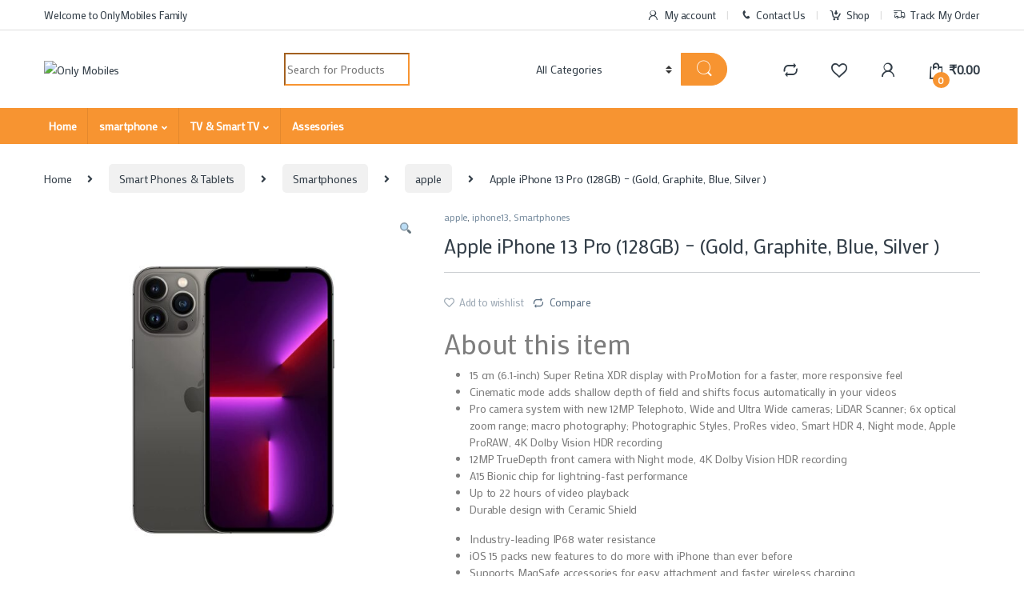

--- FILE ---
content_type: text/html; charset=UTF-8
request_url: https://onlymobiles.com/product/apple-iphone-13-pro-128gb-gold-graphite-blue-silver/
body_size: 61619
content:
<!DOCTYPE html>
<html dir="ltr" lang="en-US"
	prefix="og: https://ogp.me/ns#" >
<head>
<meta charset="UTF-8">
<meta name="viewport" content="width=device-width, initial-scale=1">
<link rel="profile" href="http://gmpg.org/xfn/11">
<link rel="pingback" href="https://onlymobiles.com/xmlrpc.php">

				<script>document.documentElement.className = document.documentElement.className + ' yes-js js_active js'</script>
				<title>Apple iPhone 13 Pro (128GB) – (Gold, Graphite, Blue, Silver ) - Only Mobiles</title>

		<!-- All in One SEO 4.2.7.1 - aioseo.com -->
		<meta name="description" content="About this item 15 cm (6.1-inch) Super Retina XDR display with ProMotion for a faster, more responsive feel Cinematic mode adds shallow depth of field and shifts focus automatically in your videos Pro camera system with new 12MP Telephoto, Wide and Ultra Wide cameras; LiDAR Scanner; 6x optical zoom range; macro photography; Photographic Styles, ProRes video, Smart HDR 4, Night mode, Apple ProRAW, 4K Dolby Vision HDR recording 12MP TrueDepth front camera with Night mode, 4K Dolby Vision HDR recording A15 Bionic chip for lightning-fast performance Up to 22 hours of video playback Durable design with Ceramic Shield Industry-leading IP68 water resistance iOS 15 packs new features to do more with iPhone than ever before Supports MagSafe accessories for easy attachment and faster wireless charging" />
		<meta name="robots" content="max-image-preview:large" />
		<link rel="canonical" href="https://onlymobiles.com/product/apple-iphone-13-pro-128gb-gold-graphite-blue-silver/" />
		<meta name="generator" content="All in One SEO (AIOSEO) 4.2.7.1 " />
		<meta property="og:locale" content="en_US" />
		<meta property="og:site_name" content="Only Mobiles - only mobile" />
		<meta property="og:type" content="article" />
		<meta property="og:title" content="Apple iPhone 13 Pro (128GB) – (Gold, Graphite, Blue, Silver ) - Only Mobiles" />
		<meta property="og:description" content="About this item 15 cm (6.1-inch) Super Retina XDR display with ProMotion for a faster, more responsive feel Cinematic mode adds shallow depth of field and shifts focus automatically in your videos Pro camera system with new 12MP Telephoto, Wide and Ultra Wide cameras; LiDAR Scanner; 6x optical zoom range; macro photography; Photographic Styles, ProRes video, Smart HDR 4, Night mode, Apple ProRAW, 4K Dolby Vision HDR recording 12MP TrueDepth front camera with Night mode, 4K Dolby Vision HDR recording A15 Bionic chip for lightning-fast performance Up to 22 hours of video playback Durable design with Ceramic Shield Industry-leading IP68 water resistance iOS 15 packs new features to do more with iPhone than ever before Supports MagSafe accessories for easy attachment and faster wireless charging" />
		<meta property="og:url" content="https://onlymobiles.com/product/apple-iphone-13-pro-128gb-gold-graphite-blue-silver/" />
		<meta property="og:image" content="https://onlymobiles.com/wp-content/uploads/2022/03/OnlyMobile-Logo01-1.png" />
		<meta property="og:image:secure_url" content="https://onlymobiles.com/wp-content/uploads/2022/03/OnlyMobile-Logo01-1.png" />
		<meta property="og:image:width" content="230" />
		<meta property="og:image:height" content="71" />
		<meta property="article:published_time" content="2022-03-10T21:58:18+00:00" />
		<meta property="article:modified_time" content="2024-07-10T21:34:58+00:00" />
		<meta name="twitter:card" content="summary" />
		<meta name="twitter:title" content="Apple iPhone 13 Pro (128GB) – (Gold, Graphite, Blue, Silver ) - Only Mobiles" />
		<meta name="twitter:description" content="About this item 15 cm (6.1-inch) Super Retina XDR display with ProMotion for a faster, more responsive feel Cinematic mode adds shallow depth of field and shifts focus automatically in your videos Pro camera system with new 12MP Telephoto, Wide and Ultra Wide cameras; LiDAR Scanner; 6x optical zoom range; macro photography; Photographic Styles, ProRes video, Smart HDR 4, Night mode, Apple ProRAW, 4K Dolby Vision HDR recording 12MP TrueDepth front camera with Night mode, 4K Dolby Vision HDR recording A15 Bionic chip for lightning-fast performance Up to 22 hours of video playback Durable design with Ceramic Shield Industry-leading IP68 water resistance iOS 15 packs new features to do more with iPhone than ever before Supports MagSafe accessories for easy attachment and faster wireless charging" />
		<meta name="twitter:image" content="https://onlymobiles.com/wp-content/uploads/2022/03/OnlyMobile-Logo01-1.png" />
		<script type="application/ld+json" class="aioseo-schema">
			{"@context":"https:\/\/schema.org","@graph":[{"@type":"BreadcrumbList","@id":"https:\/\/onlymobiles.com\/product\/apple-iphone-13-pro-128gb-gold-graphite-blue-silver\/#breadcrumblist","itemListElement":[{"@type":"ListItem","@id":"https:\/\/onlymobiles.com\/#listItem","position":1,"item":{"@type":"WebPage","@id":"https:\/\/onlymobiles.com\/","name":"Home","description":"only mobile","url":"https:\/\/onlymobiles.com\/"},"nextItem":"https:\/\/onlymobiles.com\/product\/apple-iphone-13-pro-128gb-gold-graphite-blue-silver\/#listItem"},{"@type":"ListItem","@id":"https:\/\/onlymobiles.com\/product\/apple-iphone-13-pro-128gb-gold-graphite-blue-silver\/#listItem","position":2,"item":{"@type":"WebPage","@id":"https:\/\/onlymobiles.com\/product\/apple-iphone-13-pro-128gb-gold-graphite-blue-silver\/","name":"Apple iPhone 13 Pro (128GB) - (Gold, Graphite, Blue, Silver )","description":"About this item 15 cm (6.1-inch) Super Retina XDR display with ProMotion for a faster, more responsive feel Cinematic mode adds shallow depth of field and shifts focus automatically in your videos Pro camera system with new 12MP Telephoto, Wide and Ultra Wide cameras; LiDAR Scanner; 6x optical zoom range; macro photography; Photographic Styles, ProRes video, Smart HDR 4, Night mode, Apple ProRAW, 4K Dolby Vision HDR recording 12MP TrueDepth front camera with Night mode, 4K Dolby Vision HDR recording A15 Bionic chip for lightning-fast performance Up to 22 hours of video playback Durable design with Ceramic Shield Industry-leading IP68 water resistance iOS 15 packs new features to do more with iPhone than ever before Supports MagSafe accessories for easy attachment and faster wireless charging","url":"https:\/\/onlymobiles.com\/product\/apple-iphone-13-pro-128gb-gold-graphite-blue-silver\/"},"previousItem":"https:\/\/onlymobiles.com\/#listItem"}]},{"@type":"ItemPage","@id":"https:\/\/onlymobiles.com\/product\/apple-iphone-13-pro-128gb-gold-graphite-blue-silver\/#itempage","url":"https:\/\/onlymobiles.com\/product\/apple-iphone-13-pro-128gb-gold-graphite-blue-silver\/","name":"Apple iPhone 13 Pro (128GB) \u2013 (Gold, Graphite, Blue, Silver ) - Only Mobiles","description":"About this item 15 cm (6.1-inch) Super Retina XDR display with ProMotion for a faster, more responsive feel Cinematic mode adds shallow depth of field and shifts focus automatically in your videos Pro camera system with new 12MP Telephoto, Wide and Ultra Wide cameras; LiDAR Scanner; 6x optical zoom range; macro photography; Photographic Styles, ProRes video, Smart HDR 4, Night mode, Apple ProRAW, 4K Dolby Vision HDR recording 12MP TrueDepth front camera with Night mode, 4K Dolby Vision HDR recording A15 Bionic chip for lightning-fast performance Up to 22 hours of video playback Durable design with Ceramic Shield Industry-leading IP68 water resistance iOS 15 packs new features to do more with iPhone than ever before Supports MagSafe accessories for easy attachment and faster wireless charging","inLanguage":"en-US","isPartOf":{"@id":"https:\/\/onlymobiles.com\/#website"},"breadcrumb":{"@id":"https:\/\/onlymobiles.com\/product\/apple-iphone-13-pro-128gb-gold-graphite-blue-silver\/#breadcrumblist"},"author":"https:\/\/onlymobiles.com\/author\/bhatiamobiledigital\/#author","creator":"https:\/\/onlymobiles.com\/author\/bhatiamobiledigital\/#author","image":{"@type":"ImageObject","url":"https:\/\/onlymobiles.com\/wp-content\/uploads\/2022\/03\/61IJBsHm97L._SL1500_.jpg","@id":"https:\/\/onlymobiles.com\/#mainImage","width":1500,"height":1500},"primaryImageOfPage":{"@id":"https:\/\/onlymobiles.com\/product\/apple-iphone-13-pro-128gb-gold-graphite-blue-silver\/#mainImage"},"datePublished":"2022-03-10T21:58:18+05:30","dateModified":"2024-07-10T21:34:58+05:30"},{"@type":"Organization","@id":"https:\/\/onlymobiles.com\/#organization","name":"Only Mobiles","url":"https:\/\/onlymobiles.com\/","logo":{"@type":"ImageObject","url":"https:\/\/onlymobiles.com\/wp-content\/uploads\/2022\/03\/OnlyMobile-Logo01-1.png","@id":"https:\/\/onlymobiles.com\/#organizationLogo","width":230,"height":71},"image":{"@id":"https:\/\/onlymobiles.com\/#organizationLogo"},"sameAs":["https:\/\/facebook.com\/","https:\/\/twitter.com\/","https:\/\/instagram.com\/","https:\/\/pinterest.com\/","https:\/\/youtube.com\/","https:\/\/linkedin.com\/in\/"],"contactPoint":{"@type":"ContactPoint","telephone":"+917984712369","contactType":"Customer Support"}},{"@type":"WebSite","@id":"https:\/\/onlymobiles.com\/#website","url":"https:\/\/onlymobiles.com\/","name":"Only Mobiles","description":"only mobile","inLanguage":"en-US","publisher":{"@id":"https:\/\/onlymobiles.com\/#organization"}}]}
		</script>
		<!-- All in One SEO -->

<link rel='dns-prefetch' href='//fonts.googleapis.com' />
<link rel='preconnect' href='https://fonts.gstatic.com' crossorigin />
<link rel="alternate" type="application/rss+xml" title="Only Mobiles &raquo; Feed" href="https://onlymobiles.com/feed/" />
<link rel="alternate" type="application/rss+xml" title="Only Mobiles &raquo; Comments Feed" href="https://onlymobiles.com/comments/feed/" />
<link rel="alternate" type="application/rss+xml" title="Only Mobiles &raquo; Apple iPhone 13 Pro (128GB) &#8211; (Gold, Graphite, Blue, Silver ) Comments Feed" href="https://onlymobiles.com/product/apple-iphone-13-pro-128gb-gold-graphite-blue-silver/feed/" />
		<!-- This site uses the Google Analytics by MonsterInsights plugin v8.10.1 - Using Analytics tracking - https://www.monsterinsights.com/ -->
		<!-- Note: MonsterInsights is not currently configured on this site. The site owner needs to authenticate with Google Analytics in the MonsterInsights settings panel. -->
					<!-- No UA code set -->
				<!-- / Google Analytics by MonsterInsights -->
		<script type="text/javascript">
window._wpemojiSettings = {"baseUrl":"https:\/\/s.w.org\/images\/core\/emoji\/14.0.0\/72x72\/","ext":".png","svgUrl":"https:\/\/s.w.org\/images\/core\/emoji\/14.0.0\/svg\/","svgExt":".svg","source":{"concatemoji":"https:\/\/onlymobiles.com\/wp-includes\/js\/wp-emoji-release.min.js?ver=6.1.9"}};
/*! This file is auto-generated */
!function(e,a,t){var n,r,o,i=a.createElement("canvas"),p=i.getContext&&i.getContext("2d");function s(e,t){var a=String.fromCharCode,e=(p.clearRect(0,0,i.width,i.height),p.fillText(a.apply(this,e),0,0),i.toDataURL());return p.clearRect(0,0,i.width,i.height),p.fillText(a.apply(this,t),0,0),e===i.toDataURL()}function c(e){var t=a.createElement("script");t.src=e,t.defer=t.type="text/javascript",a.getElementsByTagName("head")[0].appendChild(t)}for(o=Array("flag","emoji"),t.supports={everything:!0,everythingExceptFlag:!0},r=0;r<o.length;r++)t.supports[o[r]]=function(e){if(p&&p.fillText)switch(p.textBaseline="top",p.font="600 32px Arial",e){case"flag":return s([127987,65039,8205,9895,65039],[127987,65039,8203,9895,65039])?!1:!s([55356,56826,55356,56819],[55356,56826,8203,55356,56819])&&!s([55356,57332,56128,56423,56128,56418,56128,56421,56128,56430,56128,56423,56128,56447],[55356,57332,8203,56128,56423,8203,56128,56418,8203,56128,56421,8203,56128,56430,8203,56128,56423,8203,56128,56447]);case"emoji":return!s([129777,127995,8205,129778,127999],[129777,127995,8203,129778,127999])}return!1}(o[r]),t.supports.everything=t.supports.everything&&t.supports[o[r]],"flag"!==o[r]&&(t.supports.everythingExceptFlag=t.supports.everythingExceptFlag&&t.supports[o[r]]);t.supports.everythingExceptFlag=t.supports.everythingExceptFlag&&!t.supports.flag,t.DOMReady=!1,t.readyCallback=function(){t.DOMReady=!0},t.supports.everything||(n=function(){t.readyCallback()},a.addEventListener?(a.addEventListener("DOMContentLoaded",n,!1),e.addEventListener("load",n,!1)):(e.attachEvent("onload",n),a.attachEvent("onreadystatechange",function(){"complete"===a.readyState&&t.readyCallback()})),(e=t.source||{}).concatemoji?c(e.concatemoji):e.wpemoji&&e.twemoji&&(c(e.twemoji),c(e.wpemoji)))}(window,document,window._wpemojiSettings);
</script>
<style type="text/css">
img.wp-smiley,
img.emoji {
	display: inline !important;
	border: none !important;
	box-shadow: none !important;
	height: 1em !important;
	width: 1em !important;
	margin: 0 0.07em !important;
	vertical-align: -0.1em !important;
	background: none !important;
	padding: 0 !important;
}
</style>
	
<link rel='stylesheet' id='wp-block-library-css' href='https://onlymobiles.com/wp-includes/css/dist/block-library/style.min.css?ver=6.1.9' type='text/css' media='all' />
<link rel='stylesheet' id='wc-blocks-vendors-style-css' href='https://onlymobiles.com/wp-content/plugins/woocommerce/packages/woocommerce-blocks/build/wc-blocks-vendors-style.css?ver=8.7.5' type='text/css' media='all' />
<link rel='stylesheet' id='wc-blocks-style-css' href='https://onlymobiles.com/wp-content/plugins/woocommerce/packages/woocommerce-blocks/build/wc-blocks-style.css?ver=8.7.5' type='text/css' media='all' />
<link rel='stylesheet' id='classic-theme-styles-css' href='https://onlymobiles.com/wp-includes/css/classic-themes.min.css?ver=1' type='text/css' media='all' />
<style id='global-styles-inline-css' type='text/css'>
body{--wp--preset--color--black: #000000;--wp--preset--color--cyan-bluish-gray: #abb8c3;--wp--preset--color--white: #ffffff;--wp--preset--color--pale-pink: #f78da7;--wp--preset--color--vivid-red: #cf2e2e;--wp--preset--color--luminous-vivid-orange: #ff6900;--wp--preset--color--luminous-vivid-amber: #fcb900;--wp--preset--color--light-green-cyan: #7bdcb5;--wp--preset--color--vivid-green-cyan: #00d084;--wp--preset--color--pale-cyan-blue: #8ed1fc;--wp--preset--color--vivid-cyan-blue: #0693e3;--wp--preset--color--vivid-purple: #9b51e0;--wp--preset--gradient--vivid-cyan-blue-to-vivid-purple: linear-gradient(135deg,rgba(6,147,227,1) 0%,rgb(155,81,224) 100%);--wp--preset--gradient--light-green-cyan-to-vivid-green-cyan: linear-gradient(135deg,rgb(122,220,180) 0%,rgb(0,208,130) 100%);--wp--preset--gradient--luminous-vivid-amber-to-luminous-vivid-orange: linear-gradient(135deg,rgba(252,185,0,1) 0%,rgba(255,105,0,1) 100%);--wp--preset--gradient--luminous-vivid-orange-to-vivid-red: linear-gradient(135deg,rgba(255,105,0,1) 0%,rgb(207,46,46) 100%);--wp--preset--gradient--very-light-gray-to-cyan-bluish-gray: linear-gradient(135deg,rgb(238,238,238) 0%,rgb(169,184,195) 100%);--wp--preset--gradient--cool-to-warm-spectrum: linear-gradient(135deg,rgb(74,234,220) 0%,rgb(151,120,209) 20%,rgb(207,42,186) 40%,rgb(238,44,130) 60%,rgb(251,105,98) 80%,rgb(254,248,76) 100%);--wp--preset--gradient--blush-light-purple: linear-gradient(135deg,rgb(255,206,236) 0%,rgb(152,150,240) 100%);--wp--preset--gradient--blush-bordeaux: linear-gradient(135deg,rgb(254,205,165) 0%,rgb(254,45,45) 50%,rgb(107,0,62) 100%);--wp--preset--gradient--luminous-dusk: linear-gradient(135deg,rgb(255,203,112) 0%,rgb(199,81,192) 50%,rgb(65,88,208) 100%);--wp--preset--gradient--pale-ocean: linear-gradient(135deg,rgb(255,245,203) 0%,rgb(182,227,212) 50%,rgb(51,167,181) 100%);--wp--preset--gradient--electric-grass: linear-gradient(135deg,rgb(202,248,128) 0%,rgb(113,206,126) 100%);--wp--preset--gradient--midnight: linear-gradient(135deg,rgb(2,3,129) 0%,rgb(40,116,252) 100%);--wp--preset--duotone--dark-grayscale: url('#wp-duotone-dark-grayscale');--wp--preset--duotone--grayscale: url('#wp-duotone-grayscale');--wp--preset--duotone--purple-yellow: url('#wp-duotone-purple-yellow');--wp--preset--duotone--blue-red: url('#wp-duotone-blue-red');--wp--preset--duotone--midnight: url('#wp-duotone-midnight');--wp--preset--duotone--magenta-yellow: url('#wp-duotone-magenta-yellow');--wp--preset--duotone--purple-green: url('#wp-duotone-purple-green');--wp--preset--duotone--blue-orange: url('#wp-duotone-blue-orange');--wp--preset--font-size--small: 13px;--wp--preset--font-size--medium: 20px;--wp--preset--font-size--large: 36px;--wp--preset--font-size--x-large: 42px;}.has-black-color{color: var(--wp--preset--color--black) !important;}.has-cyan-bluish-gray-color{color: var(--wp--preset--color--cyan-bluish-gray) !important;}.has-white-color{color: var(--wp--preset--color--white) !important;}.has-pale-pink-color{color: var(--wp--preset--color--pale-pink) !important;}.has-vivid-red-color{color: var(--wp--preset--color--vivid-red) !important;}.has-luminous-vivid-orange-color{color: var(--wp--preset--color--luminous-vivid-orange) !important;}.has-luminous-vivid-amber-color{color: var(--wp--preset--color--luminous-vivid-amber) !important;}.has-light-green-cyan-color{color: var(--wp--preset--color--light-green-cyan) !important;}.has-vivid-green-cyan-color{color: var(--wp--preset--color--vivid-green-cyan) !important;}.has-pale-cyan-blue-color{color: var(--wp--preset--color--pale-cyan-blue) !important;}.has-vivid-cyan-blue-color{color: var(--wp--preset--color--vivid-cyan-blue) !important;}.has-vivid-purple-color{color: var(--wp--preset--color--vivid-purple) !important;}.has-black-background-color{background-color: var(--wp--preset--color--black) !important;}.has-cyan-bluish-gray-background-color{background-color: var(--wp--preset--color--cyan-bluish-gray) !important;}.has-white-background-color{background-color: var(--wp--preset--color--white) !important;}.has-pale-pink-background-color{background-color: var(--wp--preset--color--pale-pink) !important;}.has-vivid-red-background-color{background-color: var(--wp--preset--color--vivid-red) !important;}.has-luminous-vivid-orange-background-color{background-color: var(--wp--preset--color--luminous-vivid-orange) !important;}.has-luminous-vivid-amber-background-color{background-color: var(--wp--preset--color--luminous-vivid-amber) !important;}.has-light-green-cyan-background-color{background-color: var(--wp--preset--color--light-green-cyan) !important;}.has-vivid-green-cyan-background-color{background-color: var(--wp--preset--color--vivid-green-cyan) !important;}.has-pale-cyan-blue-background-color{background-color: var(--wp--preset--color--pale-cyan-blue) !important;}.has-vivid-cyan-blue-background-color{background-color: var(--wp--preset--color--vivid-cyan-blue) !important;}.has-vivid-purple-background-color{background-color: var(--wp--preset--color--vivid-purple) !important;}.has-black-border-color{border-color: var(--wp--preset--color--black) !important;}.has-cyan-bluish-gray-border-color{border-color: var(--wp--preset--color--cyan-bluish-gray) !important;}.has-white-border-color{border-color: var(--wp--preset--color--white) !important;}.has-pale-pink-border-color{border-color: var(--wp--preset--color--pale-pink) !important;}.has-vivid-red-border-color{border-color: var(--wp--preset--color--vivid-red) !important;}.has-luminous-vivid-orange-border-color{border-color: var(--wp--preset--color--luminous-vivid-orange) !important;}.has-luminous-vivid-amber-border-color{border-color: var(--wp--preset--color--luminous-vivid-amber) !important;}.has-light-green-cyan-border-color{border-color: var(--wp--preset--color--light-green-cyan) !important;}.has-vivid-green-cyan-border-color{border-color: var(--wp--preset--color--vivid-green-cyan) !important;}.has-pale-cyan-blue-border-color{border-color: var(--wp--preset--color--pale-cyan-blue) !important;}.has-vivid-cyan-blue-border-color{border-color: var(--wp--preset--color--vivid-cyan-blue) !important;}.has-vivid-purple-border-color{border-color: var(--wp--preset--color--vivid-purple) !important;}.has-vivid-cyan-blue-to-vivid-purple-gradient-background{background: var(--wp--preset--gradient--vivid-cyan-blue-to-vivid-purple) !important;}.has-light-green-cyan-to-vivid-green-cyan-gradient-background{background: var(--wp--preset--gradient--light-green-cyan-to-vivid-green-cyan) !important;}.has-luminous-vivid-amber-to-luminous-vivid-orange-gradient-background{background: var(--wp--preset--gradient--luminous-vivid-amber-to-luminous-vivid-orange) !important;}.has-luminous-vivid-orange-to-vivid-red-gradient-background{background: var(--wp--preset--gradient--luminous-vivid-orange-to-vivid-red) !important;}.has-very-light-gray-to-cyan-bluish-gray-gradient-background{background: var(--wp--preset--gradient--very-light-gray-to-cyan-bluish-gray) !important;}.has-cool-to-warm-spectrum-gradient-background{background: var(--wp--preset--gradient--cool-to-warm-spectrum) !important;}.has-blush-light-purple-gradient-background{background: var(--wp--preset--gradient--blush-light-purple) !important;}.has-blush-bordeaux-gradient-background{background: var(--wp--preset--gradient--blush-bordeaux) !important;}.has-luminous-dusk-gradient-background{background: var(--wp--preset--gradient--luminous-dusk) !important;}.has-pale-ocean-gradient-background{background: var(--wp--preset--gradient--pale-ocean) !important;}.has-electric-grass-gradient-background{background: var(--wp--preset--gradient--electric-grass) !important;}.has-midnight-gradient-background{background: var(--wp--preset--gradient--midnight) !important;}.has-small-font-size{font-size: var(--wp--preset--font-size--small) !important;}.has-medium-font-size{font-size: var(--wp--preset--font-size--medium) !important;}.has-large-font-size{font-size: var(--wp--preset--font-size--large) !important;}.has-x-large-font-size{font-size: var(--wp--preset--font-size--x-large) !important;}
.wp-block-navigation a:where(:not(.wp-element-button)){color: inherit;}
:where(.wp-block-columns.is-layout-flex){gap: 2em;}
.wp-block-pullquote{font-size: 1.5em;line-height: 1.6;}
</style>
<style id='extendify-gutenberg-patterns-and-templates-utilities-inline-css' type='text/css'>
.ext-absolute {
  position: absolute !important;
}

.ext-relative {
  position: relative !important;
}

.ext-top-base {
  top: var(--wp--style--block-gap, 1.75rem) !important;
}

.ext-top-lg {
  top: var(--extendify--spacing--large, 3rem) !important;
}

.ext--top-base {
  top: calc(var(--wp--style--block-gap, 1.75rem) * -1) !important;
}

.ext--top-lg {
  top: calc(var(--extendify--spacing--large, 3rem) * -1) !important;
}

.ext-right-base {
  right: var(--wp--style--block-gap, 1.75rem) !important;
}

.ext-right-lg {
  right: var(--extendify--spacing--large, 3rem) !important;
}

.ext--right-base {
  right: calc(var(--wp--style--block-gap, 1.75rem) * -1) !important;
}

.ext--right-lg {
  right: calc(var(--extendify--spacing--large, 3rem) * -1) !important;
}

.ext-bottom-base {
  bottom: var(--wp--style--block-gap, 1.75rem) !important;
}

.ext-bottom-lg {
  bottom: var(--extendify--spacing--large, 3rem) !important;
}

.ext--bottom-base {
  bottom: calc(var(--wp--style--block-gap, 1.75rem) * -1) !important;
}

.ext--bottom-lg {
  bottom: calc(var(--extendify--spacing--large, 3rem) * -1) !important;
}

.ext-left-base {
  left: var(--wp--style--block-gap, 1.75rem) !important;
}

.ext-left-lg {
  left: var(--extendify--spacing--large, 3rem) !important;
}

.ext--left-base {
  left: calc(var(--wp--style--block-gap, 1.75rem) * -1) !important;
}

.ext--left-lg {
  left: calc(var(--extendify--spacing--large, 3rem) * -1) !important;
}

.ext-order-1 {
  order: 1 !important;
}

.ext-order-2 {
  order: 2 !important;
}

.ext-col-auto {
  grid-column: auto !important;
}

.ext-col-span-1 {
  grid-column: span 1 / span 1 !important;
}

.ext-col-span-2 {
  grid-column: span 2 / span 2 !important;
}

.ext-col-span-3 {
  grid-column: span 3 / span 3 !important;
}

.ext-col-span-4 {
  grid-column: span 4 / span 4 !important;
}

.ext-col-span-5 {
  grid-column: span 5 / span 5 !important;
}

.ext-col-span-6 {
  grid-column: span 6 / span 6 !important;
}

.ext-col-span-7 {
  grid-column: span 7 / span 7 !important;
}

.ext-col-span-8 {
  grid-column: span 8 / span 8 !important;
}

.ext-col-span-9 {
  grid-column: span 9 / span 9 !important;
}

.ext-col-span-10 {
  grid-column: span 10 / span 10 !important;
}

.ext-col-span-11 {
  grid-column: span 11 / span 11 !important;
}

.ext-col-span-12 {
  grid-column: span 12 / span 12 !important;
}

.ext-col-span-full {
  grid-column: 1 / -1 !important;
}

.ext-col-start-1 {
  grid-column-start: 1 !important;
}

.ext-col-start-2 {
  grid-column-start: 2 !important;
}

.ext-col-start-3 {
  grid-column-start: 3 !important;
}

.ext-col-start-4 {
  grid-column-start: 4 !important;
}

.ext-col-start-5 {
  grid-column-start: 5 !important;
}

.ext-col-start-6 {
  grid-column-start: 6 !important;
}

.ext-col-start-7 {
  grid-column-start: 7 !important;
}

.ext-col-start-8 {
  grid-column-start: 8 !important;
}

.ext-col-start-9 {
  grid-column-start: 9 !important;
}

.ext-col-start-10 {
  grid-column-start: 10 !important;
}

.ext-col-start-11 {
  grid-column-start: 11 !important;
}

.ext-col-start-12 {
  grid-column-start: 12 !important;
}

.ext-col-start-13 {
  grid-column-start: 13 !important;
}

.ext-col-start-auto {
  grid-column-start: auto !important;
}

.ext-col-end-1 {
  grid-column-end: 1 !important;
}

.ext-col-end-2 {
  grid-column-end: 2 !important;
}

.ext-col-end-3 {
  grid-column-end: 3 !important;
}

.ext-col-end-4 {
  grid-column-end: 4 !important;
}

.ext-col-end-5 {
  grid-column-end: 5 !important;
}

.ext-col-end-6 {
  grid-column-end: 6 !important;
}

.ext-col-end-7 {
  grid-column-end: 7 !important;
}

.ext-col-end-8 {
  grid-column-end: 8 !important;
}

.ext-col-end-9 {
  grid-column-end: 9 !important;
}

.ext-col-end-10 {
  grid-column-end: 10 !important;
}

.ext-col-end-11 {
  grid-column-end: 11 !important;
}

.ext-col-end-12 {
  grid-column-end: 12 !important;
}

.ext-col-end-13 {
  grid-column-end: 13 !important;
}

.ext-col-end-auto {
  grid-column-end: auto !important;
}

.ext-row-auto {
  grid-row: auto !important;
}

.ext-row-span-1 {
  grid-row: span 1 / span 1 !important;
}

.ext-row-span-2 {
  grid-row: span 2 / span 2 !important;
}

.ext-row-span-3 {
  grid-row: span 3 / span 3 !important;
}

.ext-row-span-4 {
  grid-row: span 4 / span 4 !important;
}

.ext-row-span-5 {
  grid-row: span 5 / span 5 !important;
}

.ext-row-span-6 {
  grid-row: span 6 / span 6 !important;
}

.ext-row-span-full {
  grid-row: 1 / -1 !important;
}

.ext-row-start-1 {
  grid-row-start: 1 !important;
}

.ext-row-start-2 {
  grid-row-start: 2 !important;
}

.ext-row-start-3 {
  grid-row-start: 3 !important;
}

.ext-row-start-4 {
  grid-row-start: 4 !important;
}

.ext-row-start-5 {
  grid-row-start: 5 !important;
}

.ext-row-start-6 {
  grid-row-start: 6 !important;
}

.ext-row-start-7 {
  grid-row-start: 7 !important;
}

.ext-row-start-auto {
  grid-row-start: auto !important;
}

.ext-row-end-1 {
  grid-row-end: 1 !important;
}

.ext-row-end-2 {
  grid-row-end: 2 !important;
}

.ext-row-end-3 {
  grid-row-end: 3 !important;
}

.ext-row-end-4 {
  grid-row-end: 4 !important;
}

.ext-row-end-5 {
  grid-row-end: 5 !important;
}

.ext-row-end-6 {
  grid-row-end: 6 !important;
}

.ext-row-end-7 {
  grid-row-end: 7 !important;
}

.ext-row-end-auto {
  grid-row-end: auto !important;
}

.ext-m-0:not([style*="margin"]) {
  margin: 0 !important;
}

.ext-m-auto:not([style*="margin"]) {
  margin: auto !important;
}

.ext-m-base:not([style*="margin"]) {
  margin: var(--wp--style--block-gap, 1.75rem) !important;
}

.ext-m-lg:not([style*="margin"]) {
  margin: var(--extendify--spacing--large, 3rem) !important;
}

.ext--m-base:not([style*="margin"]) {
  margin: calc(var(--wp--style--block-gap, 1.75rem) * -1) !important;
}

.ext--m-lg:not([style*="margin"]) {
  margin: calc(var(--extendify--spacing--large, 3rem) * -1) !important;
}

.ext-mx-0:not([style*="margin"]) {
  margin-left: 0 !important;
  margin-right: 0 !important;
}

.ext-mx-auto:not([style*="margin"]) {
  margin-left: auto !important;
  margin-right: auto !important;
}

.ext-mx-base:not([style*="margin"]) {
  margin-left: var(--wp--style--block-gap, 1.75rem) !important;
  margin-right: var(--wp--style--block-gap, 1.75rem) !important;
}

.ext-mx-lg:not([style*="margin"]) {
  margin-left: var(--extendify--spacing--large, 3rem) !important;
  margin-right: var(--extendify--spacing--large, 3rem) !important;
}

.ext--mx-base:not([style*="margin"]) {
  margin-left: calc(var(--wp--style--block-gap, 1.75rem) * -1) !important;
  margin-right: calc(var(--wp--style--block-gap, 1.75rem) * -1) !important;
}

.ext--mx-lg:not([style*="margin"]) {
  margin-left: calc(var(--extendify--spacing--large, 3rem) * -1) !important;
  margin-right: calc(var(--extendify--spacing--large, 3rem) * -1) !important;
}

.ext-my-0:not([style*="margin"]) {
  margin-top: 0 !important;
  margin-bottom: 0 !important;
}

.ext-my-auto:not([style*="margin"]) {
  margin-top: auto !important;
  margin-bottom: auto !important;
}

.ext-my-base:not([style*="margin"]) {
  margin-top: var(--wp--style--block-gap, 1.75rem) !important;
  margin-bottom: var(--wp--style--block-gap, 1.75rem) !important;
}

.ext-my-lg:not([style*="margin"]) {
  margin-top: var(--extendify--spacing--large, 3rem) !important;
  margin-bottom: var(--extendify--spacing--large, 3rem) !important;
}

.ext--my-base:not([style*="margin"]) {
  margin-top: calc(var(--wp--style--block-gap, 1.75rem) * -1) !important;
  margin-bottom: calc(var(--wp--style--block-gap, 1.75rem) * -1) !important;
}

.ext--my-lg:not([style*="margin"]) {
  margin-top: calc(var(--extendify--spacing--large, 3rem) * -1) !important;
  margin-bottom: calc(var(--extendify--spacing--large, 3rem) * -1) !important;
}

.ext-mt-0:not([style*="margin"]) {
  margin-top: 0 !important;
}

.ext-mt-auto:not([style*="margin"]) {
  margin-top: auto !important;
}

.ext-mt-base:not([style*="margin"]) {
  margin-top: var(--wp--style--block-gap, 1.75rem) !important;
}

.ext-mt-lg:not([style*="margin"]) {
  margin-top: var(--extendify--spacing--large, 3rem) !important;
}

.ext--mt-base:not([style*="margin"]) {
  margin-top: calc(var(--wp--style--block-gap, 1.75rem) * -1) !important;
}

.ext--mt-lg:not([style*="margin"]) {
  margin-top: calc(var(--extendify--spacing--large, 3rem) * -1) !important;
}

.ext-mr-0:not([style*="margin"]) {
  margin-right: 0 !important;
}

.ext-mr-auto:not([style*="margin"]) {
  margin-right: auto !important;
}

.ext-mr-base:not([style*="margin"]) {
  margin-right: var(--wp--style--block-gap, 1.75rem) !important;
}

.ext-mr-lg:not([style*="margin"]) {
  margin-right: var(--extendify--spacing--large, 3rem) !important;
}

.ext--mr-base:not([style*="margin"]) {
  margin-right: calc(var(--wp--style--block-gap, 1.75rem) * -1) !important;
}

.ext--mr-lg:not([style*="margin"]) {
  margin-right: calc(var(--extendify--spacing--large, 3rem) * -1) !important;
}

.ext-mb-0:not([style*="margin"]) {
  margin-bottom: 0 !important;
}

.ext-mb-auto:not([style*="margin"]) {
  margin-bottom: auto !important;
}

.ext-mb-base:not([style*="margin"]) {
  margin-bottom: var(--wp--style--block-gap, 1.75rem) !important;
}

.ext-mb-lg:not([style*="margin"]) {
  margin-bottom: var(--extendify--spacing--large, 3rem) !important;
}

.ext--mb-base:not([style*="margin"]) {
  margin-bottom: calc(var(--wp--style--block-gap, 1.75rem) * -1) !important;
}

.ext--mb-lg:not([style*="margin"]) {
  margin-bottom: calc(var(--extendify--spacing--large, 3rem) * -1) !important;
}

.ext-ml-0:not([style*="margin"]) {
  margin-left: 0 !important;
}

.ext-ml-auto:not([style*="margin"]) {
  margin-left: auto !important;
}

.ext-ml-base:not([style*="margin"]) {
  margin-left: var(--wp--style--block-gap, 1.75rem) !important;
}

.ext-ml-lg:not([style*="margin"]) {
  margin-left: var(--extendify--spacing--large, 3rem) !important;
}

.ext--ml-base:not([style*="margin"]) {
  margin-left: calc(var(--wp--style--block-gap, 1.75rem) * -1) !important;
}

.ext--ml-lg:not([style*="margin"]) {
  margin-left: calc(var(--extendify--spacing--large, 3rem) * -1) !important;
}

.ext-block {
  display: block !important;
}

.ext-inline-block {
  display: inline-block !important;
}

.ext-inline {
  display: inline !important;
}

.ext-flex {
  display: flex !important;
}

.ext-inline-flex {
  display: inline-flex !important;
}

.ext-grid {
  display: grid !important;
}

.ext-inline-grid {
  display: inline-grid !important;
}

.ext-hidden {
  display: none !important;
}

.ext-w-auto {
  width: auto !important;
}

.ext-w-full {
  width: 100% !important;
}

.ext-max-w-full {
  max-width: 100% !important;
}

.ext-flex-1 {
  flex: 1 1 0% !important;
}

.ext-flex-auto {
  flex: 1 1 auto !important;
}

.ext-flex-initial {
  flex: 0 1 auto !important;
}

.ext-flex-none {
  flex: none !important;
}

.ext-flex-shrink-0 {
  flex-shrink: 0 !important;
}

.ext-flex-shrink {
  flex-shrink: 1 !important;
}

.ext-flex-grow-0 {
  flex-grow: 0 !important;
}

.ext-flex-grow {
  flex-grow: 1 !important;
}

.ext-list-none {
  list-style-type: none !important;
}

.ext-grid-cols-1 {
  grid-template-columns: repeat(1, minmax(0, 1fr)) !important;
}

.ext-grid-cols-2 {
  grid-template-columns: repeat(2, minmax(0, 1fr)) !important;
}

.ext-grid-cols-3 {
  grid-template-columns: repeat(3, minmax(0, 1fr)) !important;
}

.ext-grid-cols-4 {
  grid-template-columns: repeat(4, minmax(0, 1fr)) !important;
}

.ext-grid-cols-5 {
  grid-template-columns: repeat(5, minmax(0, 1fr)) !important;
}

.ext-grid-cols-6 {
  grid-template-columns: repeat(6, minmax(0, 1fr)) !important;
}

.ext-grid-cols-7 {
  grid-template-columns: repeat(7, minmax(0, 1fr)) !important;
}

.ext-grid-cols-8 {
  grid-template-columns: repeat(8, minmax(0, 1fr)) !important;
}

.ext-grid-cols-9 {
  grid-template-columns: repeat(9, minmax(0, 1fr)) !important;
}

.ext-grid-cols-10 {
  grid-template-columns: repeat(10, minmax(0, 1fr)) !important;
}

.ext-grid-cols-11 {
  grid-template-columns: repeat(11, minmax(0, 1fr)) !important;
}

.ext-grid-cols-12 {
  grid-template-columns: repeat(12, minmax(0, 1fr)) !important;
}

.ext-grid-cols-none {
  grid-template-columns: none !important;
}

.ext-grid-rows-1 {
  grid-template-rows: repeat(1, minmax(0, 1fr)) !important;
}

.ext-grid-rows-2 {
  grid-template-rows: repeat(2, minmax(0, 1fr)) !important;
}

.ext-grid-rows-3 {
  grid-template-rows: repeat(3, minmax(0, 1fr)) !important;
}

.ext-grid-rows-4 {
  grid-template-rows: repeat(4, minmax(0, 1fr)) !important;
}

.ext-grid-rows-5 {
  grid-template-rows: repeat(5, minmax(0, 1fr)) !important;
}

.ext-grid-rows-6 {
  grid-template-rows: repeat(6, minmax(0, 1fr)) !important;
}

.ext-grid-rows-none {
  grid-template-rows: none !important;
}

.ext-flex-row {
  flex-direction: row !important;
}

.ext-flex-row-reverse {
  flex-direction: row-reverse !important;
}

.ext-flex-col {
  flex-direction: column !important;
}

.ext-flex-col-reverse {
  flex-direction: column-reverse !important;
}

.ext-flex-wrap {
  flex-wrap: wrap !important;
}

.ext-flex-wrap-reverse {
  flex-wrap: wrap-reverse !important;
}

.ext-flex-nowrap {
  flex-wrap: nowrap !important;
}

.ext-items-start {
  align-items: flex-start !important;
}

.ext-items-end {
  align-items: flex-end !important;
}

.ext-items-center {
  align-items: center !important;
}

.ext-items-baseline {
  align-items: baseline !important;
}

.ext-items-stretch {
  align-items: stretch !important;
}

.ext-justify-start {
  justify-content: flex-start !important;
}

.ext-justify-end {
  justify-content: flex-end !important;
}

.ext-justify-center {
  justify-content: center !important;
}

.ext-justify-between {
  justify-content: space-between !important;
}

.ext-justify-around {
  justify-content: space-around !important;
}

.ext-justify-evenly {
  justify-content: space-evenly !important;
}

.ext-justify-items-start {
  justify-items: start !important;
}

.ext-justify-items-end {
  justify-items: end !important;
}

.ext-justify-items-center {
  justify-items: center !important;
}

.ext-justify-items-stretch {
  justify-items: stretch !important;
}

.ext-gap-0 {
  gap: 0 !important;
}

.ext-gap-base {
  gap: var(--wp--style--block-gap, 1.75rem) !important;
}

.ext-gap-lg {
  gap: var(--extendify--spacing--large, 3rem) !important;
}

.ext-gap-x-0 {
  -moz-column-gap: 0 !important;
       column-gap: 0 !important;
}

.ext-gap-x-base {
  -moz-column-gap: var(--wp--style--block-gap, 1.75rem) !important;
       column-gap: var(--wp--style--block-gap, 1.75rem) !important;
}

.ext-gap-x-lg {
  -moz-column-gap: var(--extendify--spacing--large, 3rem) !important;
       column-gap: var(--extendify--spacing--large, 3rem) !important;
}

.ext-gap-y-0 {
  row-gap: 0 !important;
}

.ext-gap-y-base {
  row-gap: var(--wp--style--block-gap, 1.75rem) !important;
}

.ext-gap-y-lg {
  row-gap: var(--extendify--spacing--large, 3rem) !important;
}

.ext-justify-self-auto {
  justify-self: auto !important;
}

.ext-justify-self-start {
  justify-self: start !important;
}

.ext-justify-self-end {
  justify-self: end !important;
}

.ext-justify-self-center {
  justify-self: center !important;
}

.ext-justify-self-stretch {
  justify-self: stretch !important;
}

.ext-rounded-none {
  border-radius: 0px !important;
}

.ext-rounded-full {
  border-radius: 9999px !important;
}

.ext-rounded-t-none {
  border-top-left-radius: 0px !important;
  border-top-right-radius: 0px !important;
}

.ext-rounded-t-full {
  border-top-left-radius: 9999px !important;
  border-top-right-radius: 9999px !important;
}

.ext-rounded-r-none {
  border-top-right-radius: 0px !important;
  border-bottom-right-radius: 0px !important;
}

.ext-rounded-r-full {
  border-top-right-radius: 9999px !important;
  border-bottom-right-radius: 9999px !important;
}

.ext-rounded-b-none {
  border-bottom-right-radius: 0px !important;
  border-bottom-left-radius: 0px !important;
}

.ext-rounded-b-full {
  border-bottom-right-radius: 9999px !important;
  border-bottom-left-radius: 9999px !important;
}

.ext-rounded-l-none {
  border-top-left-radius: 0px !important;
  border-bottom-left-radius: 0px !important;
}

.ext-rounded-l-full {
  border-top-left-radius: 9999px !important;
  border-bottom-left-radius: 9999px !important;
}

.ext-rounded-tl-none {
  border-top-left-radius: 0px !important;
}

.ext-rounded-tl-full {
  border-top-left-radius: 9999px !important;
}

.ext-rounded-tr-none {
  border-top-right-radius: 0px !important;
}

.ext-rounded-tr-full {
  border-top-right-radius: 9999px !important;
}

.ext-rounded-br-none {
  border-bottom-right-radius: 0px !important;
}

.ext-rounded-br-full {
  border-bottom-right-radius: 9999px !important;
}

.ext-rounded-bl-none {
  border-bottom-left-radius: 0px !important;
}

.ext-rounded-bl-full {
  border-bottom-left-radius: 9999px !important;
}

.ext-border-0 {
  border-width: 0px !important;
}

.ext-border-t-0 {
  border-top-width: 0px !important;
}

.ext-border-r-0 {
  border-right-width: 0px !important;
}

.ext-border-b-0 {
  border-bottom-width: 0px !important;
}

.ext-border-l-0 {
  border-left-width: 0px !important;
}

.ext-p-0:not([style*="padding"]) {
  padding: 0 !important;
}

.ext-p-base:not([style*="padding"]) {
  padding: var(--wp--style--block-gap, 1.75rem) !important;
}

.ext-p-lg:not([style*="padding"]) {
  padding: var(--extendify--spacing--large, 3rem) !important;
}

.ext-px-0:not([style*="padding"]) {
  padding-left: 0 !important;
  padding-right: 0 !important;
}

.ext-px-base:not([style*="padding"]) {
  padding-left: var(--wp--style--block-gap, 1.75rem) !important;
  padding-right: var(--wp--style--block-gap, 1.75rem) !important;
}

.ext-px-lg:not([style*="padding"]) {
  padding-left: var(--extendify--spacing--large, 3rem) !important;
  padding-right: var(--extendify--spacing--large, 3rem) !important;
}

.ext-py-0:not([style*="padding"]) {
  padding-top: 0 !important;
  padding-bottom: 0 !important;
}

.ext-py-base:not([style*="padding"]) {
  padding-top: var(--wp--style--block-gap, 1.75rem) !important;
  padding-bottom: var(--wp--style--block-gap, 1.75rem) !important;
}

.ext-py-lg:not([style*="padding"]) {
  padding-top: var(--extendify--spacing--large, 3rem) !important;
  padding-bottom: var(--extendify--spacing--large, 3rem) !important;
}

.ext-pt-0:not([style*="padding"]) {
  padding-top: 0 !important;
}

.ext-pt-base:not([style*="padding"]) {
  padding-top: var(--wp--style--block-gap, 1.75rem) !important;
}

.ext-pt-lg:not([style*="padding"]) {
  padding-top: var(--extendify--spacing--large, 3rem) !important;
}

.ext-pr-0:not([style*="padding"]) {
  padding-right: 0 !important;
}

.ext-pr-base:not([style*="padding"]) {
  padding-right: var(--wp--style--block-gap, 1.75rem) !important;
}

.ext-pr-lg:not([style*="padding"]) {
  padding-right: var(--extendify--spacing--large, 3rem) !important;
}

.ext-pb-0:not([style*="padding"]) {
  padding-bottom: 0 !important;
}

.ext-pb-base:not([style*="padding"]) {
  padding-bottom: var(--wp--style--block-gap, 1.75rem) !important;
}

.ext-pb-lg:not([style*="padding"]) {
  padding-bottom: var(--extendify--spacing--large, 3rem) !important;
}

.ext-pl-0:not([style*="padding"]) {
  padding-left: 0 !important;
}

.ext-pl-base:not([style*="padding"]) {
  padding-left: var(--wp--style--block-gap, 1.75rem) !important;
}

.ext-pl-lg:not([style*="padding"]) {
  padding-left: var(--extendify--spacing--large, 3rem) !important;
}

.ext-text-left {
  text-align: left !important;
}

.ext-text-center {
  text-align: center !important;
}

.ext-text-right {
  text-align: right !important;
}

.ext-leading-none {
  line-height: 1 !important;
}

.ext-leading-tight {
  line-height: 1.25 !important;
}

.ext-leading-snug {
  line-height: 1.375 !important;
}

.ext-leading-normal {
  line-height: 1.5 !important;
}

.ext-leading-relaxed {
  line-height: 1.625 !important;
}

.ext-leading-loose {
  line-height: 2 !important;
}

.ext-aspect-square img {
  aspect-ratio: 1 / 1 !important;
  -o-object-fit: cover !important;
     object-fit: cover !important;
}

.ext-aspect-landscape img {
  aspect-ratio: 4 / 3 !important;
  -o-object-fit: cover !important;
     object-fit: cover !important;
}

.ext-aspect-landscape-wide img {
  aspect-ratio: 16 / 9 !important;
  -o-object-fit: cover !important;
     object-fit: cover !important;
}

.ext-aspect-portrait img {
  aspect-ratio: 3 / 4 !important;
  -o-object-fit: cover !important;
     object-fit: cover !important;
}

.ext-aspect-square .components-resizable-box__container,
.ext-aspect-landscape .components-resizable-box__container,
.ext-aspect-landscape-wide .components-resizable-box__container,
.ext-aspect-portrait .components-resizable-box__container {
  height: auto !important;
}

.clip-path--rhombus img {
  -webkit-clip-path: polygon(15% 6%, 80% 29%, 84% 93%, 23% 69%) !important;
          clip-path: polygon(15% 6%, 80% 29%, 84% 93%, 23% 69%) !important;
}

.clip-path--diamond img {
  -webkit-clip-path: polygon(5% 29%, 60% 2%, 91% 64%, 36% 89%) !important;
          clip-path: polygon(5% 29%, 60% 2%, 91% 64%, 36% 89%) !important;
}

.clip-path--rhombus-alt img {
  -webkit-clip-path: polygon(14% 9%, 85% 24%, 91% 89%, 19% 76%) !important;
          clip-path: polygon(14% 9%, 85% 24%, 91% 89%, 19% 76%) !important;
}

/*
The .ext utility is a top-level class that we use to target contents within our patterns.
We use it here to ensure columns blocks display well across themes.
*/

.wp-block-columns[class*="fullwidth-cols"] {
  /* no suggestion */
  margin-bottom: unset !important;
}

.wp-block-column.editor\:pointer-events-none {
  /* no suggestion */
  margin-top: 0 !important;
  margin-bottom: 0 !important;
}

.is-root-container.block-editor-block-list__layout
    > [data-align="full"]:not(:first-of-type)
    > .wp-block-column.editor\:pointer-events-none,
.is-root-container.block-editor-block-list__layout
    > [data-align="wide"]
    > .wp-block-column.editor\:pointer-events-none {
  /* no suggestion */
  margin-top: calc(-1 * var(--wp--style--block-gap, 28px)) !important;
}

.is-root-container.block-editor-block-list__layout
    > [data-align="full"]:not(:first-of-type)
    > .ext-my-0,
.is-root-container.block-editor-block-list__layout
    > [data-align="wide"]
    > .ext-my-0:not([style*="margin"]) {
  /* no suggestion */
  margin-top: calc(-1 * var(--wp--style--block-gap, 28px)) !important;
}

/* Some popular themes use padding instead of core margin for columns; remove it */

.ext .wp-block-columns .wp-block-column[style*="padding"] {
  /* no suggestion */
  padding-left: 0 !important;
  padding-right: 0 !important;
}

/* Some popular themes add double spacing between columns; remove it */

.ext
    .wp-block-columns
    + .wp-block-columns:not([class*="mt-"]):not([class*="my-"]):not([style*="margin"]) {
  /* no suggestion */
  margin-top: 0 !important;
}

[class*="fullwidth-cols"] .wp-block-column:first-child,
[class*="fullwidth-cols"] .wp-block-group:first-child {
  /* no suggestion */
}

[class*="fullwidth-cols"] .wp-block-column:first-child, [class*="fullwidth-cols"] .wp-block-group:first-child {
  margin-top: 0 !important;
}

[class*="fullwidth-cols"] .wp-block-column:last-child,
[class*="fullwidth-cols"] .wp-block-group:last-child {
  /* no suggestion */
}

[class*="fullwidth-cols"] .wp-block-column:last-child, [class*="fullwidth-cols"] .wp-block-group:last-child {
  margin-bottom: 0 !important;
}

[class*="fullwidth-cols"] .wp-block-column:first-child > * {
  /* no suggestion */
  margin-top: 0 !important;
}

[class*="fullwidth-cols"] .wp-block-column > *:first-child {
  /* no suggestion */
  margin-top: 0 !important;
}

[class*="fullwidth-cols"] .wp-block-column > *:last-child {
  /* no suggestion */
  margin-bottom: 0 !important;
}

.ext .is-not-stacked-on-mobile .wp-block-column {
  /* no suggestion */
  margin-bottom: 0 !important;
}

/* Add base margin bottom to all columns */

.wp-block-columns[class*="fullwidth-cols"]:not(.is-not-stacked-on-mobile)
    > .wp-block-column:not(:last-child) {
  /* no suggestion */
  margin-bottom: var(--wp--style--block-gap, 1.75rem) !important;
}

@media (min-width: 782px) {
  .wp-block-columns[class*="fullwidth-cols"]:not(.is-not-stacked-on-mobile)
        > .wp-block-column:not(:last-child) {
    /* no suggestion */
    margin-bottom: 0 !important;
  }
}

/* Remove margin bottom from "not-stacked" columns */

.wp-block-columns[class*="fullwidth-cols"].is-not-stacked-on-mobile
    > .wp-block-column {
  /* no suggestion */
  margin-bottom: 0 !important;
}

@media (min-width: 600px) and (max-width: 781px) {
  .wp-block-columns[class*="fullwidth-cols"]:not(.is-not-stacked-on-mobile)
        > .wp-block-column:nth-child(even) {
    /* no suggestion */
    margin-left: var(--wp--style--block-gap, 2em) !important;
  }
}

/*
    The `tablet:fullwidth-cols` and `desktop:fullwidth-cols` utilities are used
    to counter the core/columns responsive for at our breakpoints.
*/

@media (max-width: 781px) {
  .tablet\:fullwidth-cols.wp-block-columns:not(.is-not-stacked-on-mobile) {
    flex-wrap: wrap !important;
  }

  .tablet\:fullwidth-cols.wp-block-columns:not(.is-not-stacked-on-mobile)
        > .wp-block-column {
    margin-left: 0 !important;
  }

  .tablet\:fullwidth-cols.wp-block-columns:not(.is-not-stacked-on-mobile)
        > .wp-block-column:not([style*="margin"]) {
    /* no suggestion */
    margin-left: 0 !important;
  }

  .tablet\:fullwidth-cols.wp-block-columns:not(.is-not-stacked-on-mobile)
        > .wp-block-column {
    flex-basis: 100% !important; /* Required to negate core/columns flex-basis */
  }
}

@media (max-width: 1079px) {
  .desktop\:fullwidth-cols.wp-block-columns:not(.is-not-stacked-on-mobile) {
    flex-wrap: wrap !important;
  }

  .desktop\:fullwidth-cols.wp-block-columns:not(.is-not-stacked-on-mobile)
        > .wp-block-column {
    margin-left: 0 !important;
  }

  .desktop\:fullwidth-cols.wp-block-columns:not(.is-not-stacked-on-mobile)
        > .wp-block-column:not([style*="margin"]) {
    /* no suggestion */
    margin-left: 0 !important;
  }

  .desktop\:fullwidth-cols.wp-block-columns:not(.is-not-stacked-on-mobile)
        > .wp-block-column {
    flex-basis: 100% !important; /* Required to negate core/columns flex-basis */
  }

  .desktop\:fullwidth-cols.wp-block-columns:not(.is-not-stacked-on-mobile)
        > .wp-block-column:not(:last-child) {
    margin-bottom: var(--wp--style--block-gap, 1.75rem) !important;
  }
}

.direction-rtl {
  direction: rtl !important;
}

.direction-ltr {
  direction: ltr !important;
}

/* Use "is-style-" prefix to support adding this style to the core/list block */

.is-style-inline-list {
  padding-left: 0 !important;
}

.is-style-inline-list li {
  /* no suggestion */
  list-style-type: none !important;
}

@media (min-width: 782px) {
  .is-style-inline-list li {
    margin-right: var(--wp--style--block-gap, 1.75rem) !important;
    display: inline !important;
  }
}

.is-style-inline-list li:first-child {
  /* no suggestion */
}

@media (min-width: 782px) {
  .is-style-inline-list li:first-child {
    margin-left: 0 !important;
  }
}

.is-style-inline-list li:last-child {
  /* no suggestion */
}

@media (min-width: 782px) {
  .is-style-inline-list li:last-child {
    margin-right: 0 !important;
  }
}

.bring-to-front {
  position: relative !important;
  z-index: 10 !important;
}

.text-stroke {
  -webkit-text-stroke-width: var(
        --wp--custom--typography--text-stroke-width,
        2px
    ) !important;
  -webkit-text-stroke-color: var(--wp--preset--color--background) !important;
}

.text-stroke--primary {
  -webkit-text-stroke-width: var(
        --wp--custom--typography--text-stroke-width,
        2px
    ) !important;
  -webkit-text-stroke-color: var(--wp--preset--color--primary) !important;
}

.text-stroke--secondary {
  -webkit-text-stroke-width: var(
        --wp--custom--typography--text-stroke-width,
        2px
    ) !important;
  -webkit-text-stroke-color: var(--wp--preset--color--secondary) !important;
}

.editor\:no-caption .block-editor-rich-text__editable {
  display: none !important;
}

.editor\:no-inserter > .block-list-appender,
.editor\:no-inserter .wp-block-group__inner-container > .block-list-appender {
  display: none !important;
}

.editor\:no-inserter .wp-block-cover__inner-container > .block-list-appender {
  display: none !important;
}

.editor\:no-inserter .wp-block-column:not(.is-selected) > .block-list-appender {
  display: none !important;
}

.editor\:no-resize .components-resizable-box__handle::after,
.editor\:no-resize .components-resizable-box__side-handle::before,
.editor\:no-resize .components-resizable-box__handle {
  display: none !important;
  pointer-events: none !important;
}

.editor\:no-resize .components-resizable-box__container {
  display: block !important;
}

.editor\:pointer-events-none {
  pointer-events: none !important;
}

.is-style-angled {
  /* no suggestion */
  align-items: center !important;
  justify-content: flex-end !important;
}

.ext .is-style-angled > [class*="_inner-container"] {
  align-items: center !important;
}

.is-style-angled .wp-block-cover__image-background,
.is-style-angled .wp-block-cover__video-background {
  /* no suggestion */
  -webkit-clip-path: polygon(0 0, 30% 0%, 50% 100%, 0% 100%) !important;
          clip-path: polygon(0 0, 30% 0%, 50% 100%, 0% 100%) !important;
  z-index: 1 !important;
}

@media (min-width: 782px) {
  .is-style-angled .wp-block-cover__image-background,
    .is-style-angled .wp-block-cover__video-background {
    /* no suggestion */
    -webkit-clip-path: polygon(0 0, 55% 0%, 65% 100%, 0% 100%) !important;
            clip-path: polygon(0 0, 55% 0%, 65% 100%, 0% 100%) !important;
  }
}

.has-foreground-color {
  /* no suggestion */
  color: var(--wp--preset--color--foreground, #000) !important;
}

.has-foreground-background-color {
  /* no suggestion */
  background-color: var(--wp--preset--color--foreground, #000) !important;
}

.has-background-color {
  /* no suggestion */
  color: var(--wp--preset--color--background, #fff) !important;
}

.has-background-background-color {
  /* no suggestion */
  background-color: var(--wp--preset--color--background, #fff) !important;
}

.has-primary-color {
  /* no suggestion */
  color: var(--wp--preset--color--primary, #4b5563) !important;
}

.has-primary-background-color {
  /* no suggestion */
  background-color: var(--wp--preset--color--primary, #4b5563) !important;
}

.has-secondary-color {
  /* no suggestion */
  color: var(--wp--preset--color--secondary, #9ca3af) !important;
}

.has-secondary-background-color {
  /* no suggestion */
  background-color: var(--wp--preset--color--secondary, #9ca3af) !important;
}

/* Ensure themes that target specific elements use the right colors */

.ext.has-text-color p,
.ext.has-text-color h1,
.ext.has-text-color h2,
.ext.has-text-color h3,
.ext.has-text-color h4,
.ext.has-text-color h5,
.ext.has-text-color h6 {
  /* no suggestion */
  color: currentColor !important;
}

.has-white-color {
  /* no suggestion */
  color: var(--wp--preset--color--white, #fff) !important;
}

.has-black-color {
  /* no suggestion */
  color: var(--wp--preset--color--black, #000) !important;
}

.has-ext-foreground-background-color {
  /* no suggestion */
  background-color: var(
        --wp--preset--color--foreground,
        var(--wp--preset--color--black, #000)
    ) !important;
}

.has-ext-primary-background-color {
  /* no suggestion */
  background-color: var(
        --wp--preset--color--primary,
        var(--wp--preset--color--cyan-bluish-gray, #000)
    ) !important;
}

/* Fix button borders with specified background colors */

.wp-block-button__link.has-black-background-color {
  /* no suggestion */
  border-color: var(--wp--preset--color--black, #000) !important;
}

.wp-block-button__link.has-white-background-color {
  /* no suggestion */
  border-color: var(--wp--preset--color--white, #fff) !important;
}

.has-ext-small-font-size {
  /* no suggestion */
  font-size: var(--wp--preset--font-size--ext-small) !important;
}

.has-ext-medium-font-size {
  /* no suggestion */
  font-size: var(--wp--preset--font-size--ext-medium) !important;
}

.has-ext-large-font-size {
  /* no suggestion */
  font-size: var(--wp--preset--font-size--ext-large) !important;
  line-height: 1.2 !important;
}

.has-ext-x-large-font-size {
  /* no suggestion */
  font-size: var(--wp--preset--font-size--ext-x-large) !important;
  line-height: 1 !important;
}

.has-ext-xx-large-font-size {
  /* no suggestion */
  font-size: var(--wp--preset--font-size--ext-xx-large) !important;
  line-height: 1 !important;
}

/* Line height */

.has-ext-x-large-font-size:not([style*="line-height"]) {
  /* no suggestion */
  line-height: 1.1 !important;
}

.has-ext-xx-large-font-size:not([style*="line-height"]) {
  /* no suggestion */
  line-height: 1.1 !important;
}

.ext .wp-block-group > * {
  /* Line height */
  margin-top: 0 !important;
  margin-bottom: 0 !important;
}

.ext .wp-block-group > * + * {
  margin-top: var(--wp--style--block-gap, 1.75rem) !important;
  margin-bottom: 0 !important;
}

.ext h2 {
  margin-top: var(--wp--style--block-gap, 1.75rem) !important;
  margin-bottom: var(--wp--style--block-gap, 1.75rem) !important;
}

.has-ext-x-large-font-size + p,
.has-ext-x-large-font-size + h3 {
  margin-top: 0.5rem !important;
}

.ext .wp-block-buttons > .wp-block-button.wp-block-button__width-25 {
  width: calc(25% - var(--wp--style--block-gap, 0.5em) * 0.75) !important;
  min-width: 12rem !important;
}

/* Classic themes use an inner [class*="_inner-container"] that our utilities cannot directly target, so we need to do so with a few */

.ext .ext-grid > [class*="_inner-container"] {
  /* no suggestion */
  display: grid !important;
}

/* Unhinge grid for container blocks in classic themes, and < 5.9 */

.ext > [class*="_inner-container"] > .ext-grid:not([class*="columns"]),
.ext
    > [class*="_inner-container"]
    > .wp-block
    > .ext-grid:not([class*="columns"]) {
  /* no suggestion */
  display: initial !important;
}

/* Grid Columns */

.ext .ext-grid-cols-1 > [class*="_inner-container"] {
  /* no suggestion */
  grid-template-columns: repeat(1, minmax(0, 1fr)) !important;
}

.ext .ext-grid-cols-2 > [class*="_inner-container"] {
  /* no suggestion */
  grid-template-columns: repeat(2, minmax(0, 1fr)) !important;
}

.ext .ext-grid-cols-3 > [class*="_inner-container"] {
  /* no suggestion */
  grid-template-columns: repeat(3, minmax(0, 1fr)) !important;
}

.ext .ext-grid-cols-4 > [class*="_inner-container"] {
  /* no suggestion */
  grid-template-columns: repeat(4, minmax(0, 1fr)) !important;
}

.ext .ext-grid-cols-5 > [class*="_inner-container"] {
  /* no suggestion */
  grid-template-columns: repeat(5, minmax(0, 1fr)) !important;
}

.ext .ext-grid-cols-6 > [class*="_inner-container"] {
  /* no suggestion */
  grid-template-columns: repeat(6, minmax(0, 1fr)) !important;
}

.ext .ext-grid-cols-7 > [class*="_inner-container"] {
  /* no suggestion */
  grid-template-columns: repeat(7, minmax(0, 1fr)) !important;
}

.ext .ext-grid-cols-8 > [class*="_inner-container"] {
  /* no suggestion */
  grid-template-columns: repeat(8, minmax(0, 1fr)) !important;
}

.ext .ext-grid-cols-9 > [class*="_inner-container"] {
  /* no suggestion */
  grid-template-columns: repeat(9, minmax(0, 1fr)) !important;
}

.ext .ext-grid-cols-10 > [class*="_inner-container"] {
  /* no suggestion */
  grid-template-columns: repeat(10, minmax(0, 1fr)) !important;
}

.ext .ext-grid-cols-11 > [class*="_inner-container"] {
  /* no suggestion */
  grid-template-columns: repeat(11, minmax(0, 1fr)) !important;
}

.ext .ext-grid-cols-12 > [class*="_inner-container"] {
  /* no suggestion */
  grid-template-columns: repeat(12, minmax(0, 1fr)) !important;
}

.ext .ext-grid-cols-13 > [class*="_inner-container"] {
  /* no suggestion */
  grid-template-columns: repeat(13, minmax(0, 1fr)) !important;
}

.ext .ext-grid-cols-none > [class*="_inner-container"] {
  /* no suggestion */
  grid-template-columns: none !important;
}

/* Grid Rows */

.ext .ext-grid-rows-1 > [class*="_inner-container"] {
  /* no suggestion */
  grid-template-rows: repeat(1, minmax(0, 1fr)) !important;
}

.ext .ext-grid-rows-2 > [class*="_inner-container"] {
  /* no suggestion */
  grid-template-rows: repeat(2, minmax(0, 1fr)) !important;
}

.ext .ext-grid-rows-3 > [class*="_inner-container"] {
  /* no suggestion */
  grid-template-rows: repeat(3, minmax(0, 1fr)) !important;
}

.ext .ext-grid-rows-4 > [class*="_inner-container"] {
  /* no suggestion */
  grid-template-rows: repeat(4, minmax(0, 1fr)) !important;
}

.ext .ext-grid-rows-5 > [class*="_inner-container"] {
  /* no suggestion */
  grid-template-rows: repeat(5, minmax(0, 1fr)) !important;
}

.ext .ext-grid-rows-6 > [class*="_inner-container"] {
  /* no suggestion */
  grid-template-rows: repeat(6, minmax(0, 1fr)) !important;
}

.ext .ext-grid-rows-none > [class*="_inner-container"] {
  /* no suggestion */
  grid-template-rows: none !important;
}

/* Align */

.ext .ext-items-start > [class*="_inner-container"] {
  align-items: flex-start !important;
}

.ext .ext-items-end > [class*="_inner-container"] {
  align-items: flex-end !important;
}

.ext .ext-items-center > [class*="_inner-container"] {
  align-items: center !important;
}

.ext .ext-items-baseline > [class*="_inner-container"] {
  align-items: baseline !important;
}

.ext .ext-items-stretch > [class*="_inner-container"] {
  align-items: stretch !important;
}

.ext.wp-block-group > *:last-child {
  /* no suggestion */
  margin-bottom: 0 !important;
}

/* For <5.9 */

.ext .wp-block-group__inner-container {
  /* no suggestion */
  padding: 0 !important;
}

.ext.has-background {
  /* no suggestion */
  padding-left: var(--wp--style--block-gap, 1.75rem) !important;
  padding-right: var(--wp--style--block-gap, 1.75rem) !important;
}

/* Fallback for classic theme group blocks */

.ext *[class*="inner-container"] > .alignwide *[class*="inner-container"],
.ext
    *[class*="inner-container"]
    > [data-align="wide"]
    *[class*="inner-container"] {
  /* no suggestion */
  max-width: var(--responsive--alignwide-width, 120rem) !important;
}

.ext *[class*="inner-container"] > .alignwide *[class*="inner-container"] > *,
.ext
    *[class*="inner-container"]
    > [data-align="wide"]
    *[class*="inner-container"]
    > * {
  /* no suggestion */
}

.ext *[class*="inner-container"] > .alignwide *[class*="inner-container"] > *, .ext
    *[class*="inner-container"]
    > [data-align="wide"]
    *[class*="inner-container"]
    > * {
  max-width: 100% !important;
}

/* Ensure image block display is standardized */

.ext .wp-block-image {
  /* no suggestion */
  position: relative !important;
  text-align: center !important;
}

.ext .wp-block-image img {
  /* no suggestion */
  display: inline-block !important;
  vertical-align: middle !important;
}

body {
  /* no suggestion */
  /* We need to abstract this out of tailwind.config because clamp doesnt translate with negative margins */
  --extendify--spacing--large: var(
        --wp--custom--spacing--large,
        clamp(2em, 8vw, 8em)
    ) !important;
  /* Add pattern preset font sizes */
  --wp--preset--font-size--ext-small: 1rem !important;
  --wp--preset--font-size--ext-medium: 1.125rem !important;
  --wp--preset--font-size--ext-large: clamp(1.65rem, 3.5vw, 2.15rem) !important;
  --wp--preset--font-size--ext-x-large: clamp(3rem, 6vw, 4.75rem) !important;
  --wp--preset--font-size--ext-xx-large: clamp(3.25rem, 7.5vw, 5.75rem) !important;
  /* Fallbacks for pre 5.9 themes */
  --wp--preset--color--black: #000 !important;
  --wp--preset--color--white: #fff !important;
}

.ext * {
  box-sizing: border-box !important;
}

/* Astra: Remove spacer block visuals in the library */

.block-editor-block-preview__content-iframe
    .ext
    [data-type="core/spacer"]
    .components-resizable-box__container {
  /* no suggestion */
  background: transparent !important;
}

.block-editor-block-preview__content-iframe
    .ext
    [data-type="core/spacer"]
    .block-library-spacer__resize-container::before {
  /* no suggestion */
  display: none !important;
}

/* Twenty Twenty adds a lot of margin automatically to blocks. We only want our own margin added to our patterns. */

.ext .wp-block-group__inner-container figure.wp-block-gallery.alignfull {
  /* no suggestion */
  margin-top: unset !important;
  margin-bottom: unset !important;
}

/* Ensure no funky business is assigned to alignwide */

.ext .alignwide {
  /* no suggestion */
  margin-left: auto !important;
  margin-right: auto !important;
}

/* Negate blockGap being inappropriately assigned in the editor */

.is-root-container.block-editor-block-list__layout
    > [data-align="full"]:not(:first-of-type)
    > .ext-my-0,
.is-root-container.block-editor-block-list__layout
    > [data-align="wide"]
    > .ext-my-0:not([style*="margin"]) {
  /* no suggestion */
  margin-top: calc(-1 * var(--wp--style--block-gap, 28px)) !important;
}

/* Ensure vh content in previews looks taller */

.block-editor-block-preview__content-iframe .preview\:min-h-50 {
  /* no suggestion */
  min-height: 50vw !important;
}

.block-editor-block-preview__content-iframe .preview\:min-h-60 {
  /* no suggestion */
  min-height: 60vw !important;
}

.block-editor-block-preview__content-iframe .preview\:min-h-70 {
  /* no suggestion */
  min-height: 70vw !important;
}

.block-editor-block-preview__content-iframe .preview\:min-h-80 {
  /* no suggestion */
  min-height: 80vw !important;
}

.block-editor-block-preview__content-iframe .preview\:min-h-100 {
  /* no suggestion */
  min-height: 100vw !important;
}

/*  Removes excess margin when applied to the alignfull parent div in Block Themes */

.ext-mr-0.alignfull:not([style*="margin"]):not([style*="margin"]) {
  /* no suggestion */
  margin-right: 0 !important;
}

.ext-ml-0:not([style*="margin"]):not([style*="margin"]) {
  /* no suggestion */
  margin-left: 0 !important;
}

/*  Ensures fullwidth blocks display properly in the editor when margin is zeroed out */

.is-root-container
    .wp-block[data-align="full"]
    > .ext-mx-0:not([style*="margin"]):not([style*="margin"]) {
  /* no suggestion */
  margin-right: calc(1 * var(--wp--custom--spacing--outer, 0)) !important;
  margin-left: calc(1 * var(--wp--custom--spacing--outer, 0)) !important;
  overflow: hidden !important;
  width: unset !important;
}

@media (min-width: 782px) {
  .tablet\:ext-absolute {
    position: absolute !important;
  }

  .tablet\:ext-relative {
    position: relative !important;
  }

  .tablet\:ext-top-base {
    top: var(--wp--style--block-gap, 1.75rem) !important;
  }

  .tablet\:ext-top-lg {
    top: var(--extendify--spacing--large, 3rem) !important;
  }

  .tablet\:ext--top-base {
    top: calc(var(--wp--style--block-gap, 1.75rem) * -1) !important;
  }

  .tablet\:ext--top-lg {
    top: calc(var(--extendify--spacing--large, 3rem) * -1) !important;
  }

  .tablet\:ext-right-base {
    right: var(--wp--style--block-gap, 1.75rem) !important;
  }

  .tablet\:ext-right-lg {
    right: var(--extendify--spacing--large, 3rem) !important;
  }

  .tablet\:ext--right-base {
    right: calc(var(--wp--style--block-gap, 1.75rem) * -1) !important;
  }

  .tablet\:ext--right-lg {
    right: calc(var(--extendify--spacing--large, 3rem) * -1) !important;
  }

  .tablet\:ext-bottom-base {
    bottom: var(--wp--style--block-gap, 1.75rem) !important;
  }

  .tablet\:ext-bottom-lg {
    bottom: var(--extendify--spacing--large, 3rem) !important;
  }

  .tablet\:ext--bottom-base {
    bottom: calc(var(--wp--style--block-gap, 1.75rem) * -1) !important;
  }

  .tablet\:ext--bottom-lg {
    bottom: calc(var(--extendify--spacing--large, 3rem) * -1) !important;
  }

  .tablet\:ext-left-base {
    left: var(--wp--style--block-gap, 1.75rem) !important;
  }

  .tablet\:ext-left-lg {
    left: var(--extendify--spacing--large, 3rem) !important;
  }

  .tablet\:ext--left-base {
    left: calc(var(--wp--style--block-gap, 1.75rem) * -1) !important;
  }

  .tablet\:ext--left-lg {
    left: calc(var(--extendify--spacing--large, 3rem) * -1) !important;
  }

  .tablet\:ext-order-1 {
    order: 1 !important;
  }

  .tablet\:ext-order-2 {
    order: 2 !important;
  }

  .tablet\:ext-m-0:not([style*="margin"]) {
    margin: 0 !important;
  }

  .tablet\:ext-m-auto:not([style*="margin"]) {
    margin: auto !important;
  }

  .tablet\:ext-m-base:not([style*="margin"]) {
    margin: var(--wp--style--block-gap, 1.75rem) !important;
  }

  .tablet\:ext-m-lg:not([style*="margin"]) {
    margin: var(--extendify--spacing--large, 3rem) !important;
  }

  .tablet\:ext--m-base:not([style*="margin"]) {
    margin: calc(var(--wp--style--block-gap, 1.75rem) * -1) !important;
  }

  .tablet\:ext--m-lg:not([style*="margin"]) {
    margin: calc(var(--extendify--spacing--large, 3rem) * -1) !important;
  }

  .tablet\:ext-mx-0:not([style*="margin"]) {
    margin-left: 0 !important;
    margin-right: 0 !important;
  }

  .tablet\:ext-mx-auto:not([style*="margin"]) {
    margin-left: auto !important;
    margin-right: auto !important;
  }

  .tablet\:ext-mx-base:not([style*="margin"]) {
    margin-left: var(--wp--style--block-gap, 1.75rem) !important;
    margin-right: var(--wp--style--block-gap, 1.75rem) !important;
  }

  .tablet\:ext-mx-lg:not([style*="margin"]) {
    margin-left: var(--extendify--spacing--large, 3rem) !important;
    margin-right: var(--extendify--spacing--large, 3rem) !important;
  }

  .tablet\:ext--mx-base:not([style*="margin"]) {
    margin-left: calc(var(--wp--style--block-gap, 1.75rem) * -1) !important;
    margin-right: calc(var(--wp--style--block-gap, 1.75rem) * -1) !important;
  }

  .tablet\:ext--mx-lg:not([style*="margin"]) {
    margin-left: calc(var(--extendify--spacing--large, 3rem) * -1) !important;
    margin-right: calc(var(--extendify--spacing--large, 3rem) * -1) !important;
  }

  .tablet\:ext-my-0:not([style*="margin"]) {
    margin-top: 0 !important;
    margin-bottom: 0 !important;
  }

  .tablet\:ext-my-auto:not([style*="margin"]) {
    margin-top: auto !important;
    margin-bottom: auto !important;
  }

  .tablet\:ext-my-base:not([style*="margin"]) {
    margin-top: var(--wp--style--block-gap, 1.75rem) !important;
    margin-bottom: var(--wp--style--block-gap, 1.75rem) !important;
  }

  .tablet\:ext-my-lg:not([style*="margin"]) {
    margin-top: var(--extendify--spacing--large, 3rem) !important;
    margin-bottom: var(--extendify--spacing--large, 3rem) !important;
  }

  .tablet\:ext--my-base:not([style*="margin"]) {
    margin-top: calc(var(--wp--style--block-gap, 1.75rem) * -1) !important;
    margin-bottom: calc(var(--wp--style--block-gap, 1.75rem) * -1) !important;
  }

  .tablet\:ext--my-lg:not([style*="margin"]) {
    margin-top: calc(var(--extendify--spacing--large, 3rem) * -1) !important;
    margin-bottom: calc(var(--extendify--spacing--large, 3rem) * -1) !important;
  }

  .tablet\:ext-mt-0:not([style*="margin"]) {
    margin-top: 0 !important;
  }

  .tablet\:ext-mt-auto:not([style*="margin"]) {
    margin-top: auto !important;
  }

  .tablet\:ext-mt-base:not([style*="margin"]) {
    margin-top: var(--wp--style--block-gap, 1.75rem) !important;
  }

  .tablet\:ext-mt-lg:not([style*="margin"]) {
    margin-top: var(--extendify--spacing--large, 3rem) !important;
  }

  .tablet\:ext--mt-base:not([style*="margin"]) {
    margin-top: calc(var(--wp--style--block-gap, 1.75rem) * -1) !important;
  }

  .tablet\:ext--mt-lg:not([style*="margin"]) {
    margin-top: calc(var(--extendify--spacing--large, 3rem) * -1) !important;
  }

  .tablet\:ext-mr-0:not([style*="margin"]) {
    margin-right: 0 !important;
  }

  .tablet\:ext-mr-auto:not([style*="margin"]) {
    margin-right: auto !important;
  }

  .tablet\:ext-mr-base:not([style*="margin"]) {
    margin-right: var(--wp--style--block-gap, 1.75rem) !important;
  }

  .tablet\:ext-mr-lg:not([style*="margin"]) {
    margin-right: var(--extendify--spacing--large, 3rem) !important;
  }

  .tablet\:ext--mr-base:not([style*="margin"]) {
    margin-right: calc(var(--wp--style--block-gap, 1.75rem) * -1) !important;
  }

  .tablet\:ext--mr-lg:not([style*="margin"]) {
    margin-right: calc(var(--extendify--spacing--large, 3rem) * -1) !important;
  }

  .tablet\:ext-mb-0:not([style*="margin"]) {
    margin-bottom: 0 !important;
  }

  .tablet\:ext-mb-auto:not([style*="margin"]) {
    margin-bottom: auto !important;
  }

  .tablet\:ext-mb-base:not([style*="margin"]) {
    margin-bottom: var(--wp--style--block-gap, 1.75rem) !important;
  }

  .tablet\:ext-mb-lg:not([style*="margin"]) {
    margin-bottom: var(--extendify--spacing--large, 3rem) !important;
  }

  .tablet\:ext--mb-base:not([style*="margin"]) {
    margin-bottom: calc(var(--wp--style--block-gap, 1.75rem) * -1) !important;
  }

  .tablet\:ext--mb-lg:not([style*="margin"]) {
    margin-bottom: calc(var(--extendify--spacing--large, 3rem) * -1) !important;
  }

  .tablet\:ext-ml-0:not([style*="margin"]) {
    margin-left: 0 !important;
  }

  .tablet\:ext-ml-auto:not([style*="margin"]) {
    margin-left: auto !important;
  }

  .tablet\:ext-ml-base:not([style*="margin"]) {
    margin-left: var(--wp--style--block-gap, 1.75rem) !important;
  }

  .tablet\:ext-ml-lg:not([style*="margin"]) {
    margin-left: var(--extendify--spacing--large, 3rem) !important;
  }

  .tablet\:ext--ml-base:not([style*="margin"]) {
    margin-left: calc(var(--wp--style--block-gap, 1.75rem) * -1) !important;
  }

  .tablet\:ext--ml-lg:not([style*="margin"]) {
    margin-left: calc(var(--extendify--spacing--large, 3rem) * -1) !important;
  }

  .tablet\:ext-block {
    display: block !important;
  }

  .tablet\:ext-inline-block {
    display: inline-block !important;
  }

  .tablet\:ext-inline {
    display: inline !important;
  }

  .tablet\:ext-flex {
    display: flex !important;
  }

  .tablet\:ext-inline-flex {
    display: inline-flex !important;
  }

  .tablet\:ext-grid {
    display: grid !important;
  }

  .tablet\:ext-inline-grid {
    display: inline-grid !important;
  }

  .tablet\:ext-hidden {
    display: none !important;
  }

  .tablet\:ext-w-auto {
    width: auto !important;
  }

  .tablet\:ext-w-full {
    width: 100% !important;
  }

  .tablet\:ext-max-w-full {
    max-width: 100% !important;
  }

  .tablet\:ext-flex-1 {
    flex: 1 1 0% !important;
  }

  .tablet\:ext-flex-auto {
    flex: 1 1 auto !important;
  }

  .tablet\:ext-flex-initial {
    flex: 0 1 auto !important;
  }

  .tablet\:ext-flex-none {
    flex: none !important;
  }

  .tablet\:ext-flex-shrink-0 {
    flex-shrink: 0 !important;
  }

  .tablet\:ext-flex-shrink {
    flex-shrink: 1 !important;
  }

  .tablet\:ext-flex-grow-0 {
    flex-grow: 0 !important;
  }

  .tablet\:ext-flex-grow {
    flex-grow: 1 !important;
  }

  .tablet\:ext-list-none {
    list-style-type: none !important;
  }

  .tablet\:ext-grid-cols-1 {
    grid-template-columns: repeat(1, minmax(0, 1fr)) !important;
  }

  .tablet\:ext-grid-cols-2 {
    grid-template-columns: repeat(2, minmax(0, 1fr)) !important;
  }

  .tablet\:ext-grid-cols-3 {
    grid-template-columns: repeat(3, minmax(0, 1fr)) !important;
  }

  .tablet\:ext-grid-cols-4 {
    grid-template-columns: repeat(4, minmax(0, 1fr)) !important;
  }

  .tablet\:ext-grid-cols-5 {
    grid-template-columns: repeat(5, minmax(0, 1fr)) !important;
  }

  .tablet\:ext-grid-cols-6 {
    grid-template-columns: repeat(6, minmax(0, 1fr)) !important;
  }

  .tablet\:ext-grid-cols-7 {
    grid-template-columns: repeat(7, minmax(0, 1fr)) !important;
  }

  .tablet\:ext-grid-cols-8 {
    grid-template-columns: repeat(8, minmax(0, 1fr)) !important;
  }

  .tablet\:ext-grid-cols-9 {
    grid-template-columns: repeat(9, minmax(0, 1fr)) !important;
  }

  .tablet\:ext-grid-cols-10 {
    grid-template-columns: repeat(10, minmax(0, 1fr)) !important;
  }

  .tablet\:ext-grid-cols-11 {
    grid-template-columns: repeat(11, minmax(0, 1fr)) !important;
  }

  .tablet\:ext-grid-cols-12 {
    grid-template-columns: repeat(12, minmax(0, 1fr)) !important;
  }

  .tablet\:ext-grid-cols-none {
    grid-template-columns: none !important;
  }

  .tablet\:ext-flex-row {
    flex-direction: row !important;
  }

  .tablet\:ext-flex-row-reverse {
    flex-direction: row-reverse !important;
  }

  .tablet\:ext-flex-col {
    flex-direction: column !important;
  }

  .tablet\:ext-flex-col-reverse {
    flex-direction: column-reverse !important;
  }

  .tablet\:ext-flex-wrap {
    flex-wrap: wrap !important;
  }

  .tablet\:ext-flex-wrap-reverse {
    flex-wrap: wrap-reverse !important;
  }

  .tablet\:ext-flex-nowrap {
    flex-wrap: nowrap !important;
  }

  .tablet\:ext-items-start {
    align-items: flex-start !important;
  }

  .tablet\:ext-items-end {
    align-items: flex-end !important;
  }

  .tablet\:ext-items-center {
    align-items: center !important;
  }

  .tablet\:ext-items-baseline {
    align-items: baseline !important;
  }

  .tablet\:ext-items-stretch {
    align-items: stretch !important;
  }

  .tablet\:ext-justify-start {
    justify-content: flex-start !important;
  }

  .tablet\:ext-justify-end {
    justify-content: flex-end !important;
  }

  .tablet\:ext-justify-center {
    justify-content: center !important;
  }

  .tablet\:ext-justify-between {
    justify-content: space-between !important;
  }

  .tablet\:ext-justify-around {
    justify-content: space-around !important;
  }

  .tablet\:ext-justify-evenly {
    justify-content: space-evenly !important;
  }

  .tablet\:ext-justify-items-start {
    justify-items: start !important;
  }

  .tablet\:ext-justify-items-end {
    justify-items: end !important;
  }

  .tablet\:ext-justify-items-center {
    justify-items: center !important;
  }

  .tablet\:ext-justify-items-stretch {
    justify-items: stretch !important;
  }

  .tablet\:ext-justify-self-auto {
    justify-self: auto !important;
  }

  .tablet\:ext-justify-self-start {
    justify-self: start !important;
  }

  .tablet\:ext-justify-self-end {
    justify-self: end !important;
  }

  .tablet\:ext-justify-self-center {
    justify-self: center !important;
  }

  .tablet\:ext-justify-self-stretch {
    justify-self: stretch !important;
  }

  .tablet\:ext-p-0:not([style*="padding"]) {
    padding: 0 !important;
  }

  .tablet\:ext-p-base:not([style*="padding"]) {
    padding: var(--wp--style--block-gap, 1.75rem) !important;
  }

  .tablet\:ext-p-lg:not([style*="padding"]) {
    padding: var(--extendify--spacing--large, 3rem) !important;
  }

  .tablet\:ext-px-0:not([style*="padding"]) {
    padding-left: 0 !important;
    padding-right: 0 !important;
  }

  .tablet\:ext-px-base:not([style*="padding"]) {
    padding-left: var(--wp--style--block-gap, 1.75rem) !important;
    padding-right: var(--wp--style--block-gap, 1.75rem) !important;
  }

  .tablet\:ext-px-lg:not([style*="padding"]) {
    padding-left: var(--extendify--spacing--large, 3rem) !important;
    padding-right: var(--extendify--spacing--large, 3rem) !important;
  }

  .tablet\:ext-py-0:not([style*="padding"]) {
    padding-top: 0 !important;
    padding-bottom: 0 !important;
  }

  .tablet\:ext-py-base:not([style*="padding"]) {
    padding-top: var(--wp--style--block-gap, 1.75rem) !important;
    padding-bottom: var(--wp--style--block-gap, 1.75rem) !important;
  }

  .tablet\:ext-py-lg:not([style*="padding"]) {
    padding-top: var(--extendify--spacing--large, 3rem) !important;
    padding-bottom: var(--extendify--spacing--large, 3rem) !important;
  }

  .tablet\:ext-pt-0:not([style*="padding"]) {
    padding-top: 0 !important;
  }

  .tablet\:ext-pt-base:not([style*="padding"]) {
    padding-top: var(--wp--style--block-gap, 1.75rem) !important;
  }

  .tablet\:ext-pt-lg:not([style*="padding"]) {
    padding-top: var(--extendify--spacing--large, 3rem) !important;
  }

  .tablet\:ext-pr-0:not([style*="padding"]) {
    padding-right: 0 !important;
  }

  .tablet\:ext-pr-base:not([style*="padding"]) {
    padding-right: var(--wp--style--block-gap, 1.75rem) !important;
  }

  .tablet\:ext-pr-lg:not([style*="padding"]) {
    padding-right: var(--extendify--spacing--large, 3rem) !important;
  }

  .tablet\:ext-pb-0:not([style*="padding"]) {
    padding-bottom: 0 !important;
  }

  .tablet\:ext-pb-base:not([style*="padding"]) {
    padding-bottom: var(--wp--style--block-gap, 1.75rem) !important;
  }

  .tablet\:ext-pb-lg:not([style*="padding"]) {
    padding-bottom: var(--extendify--spacing--large, 3rem) !important;
  }

  .tablet\:ext-pl-0:not([style*="padding"]) {
    padding-left: 0 !important;
  }

  .tablet\:ext-pl-base:not([style*="padding"]) {
    padding-left: var(--wp--style--block-gap, 1.75rem) !important;
  }

  .tablet\:ext-pl-lg:not([style*="padding"]) {
    padding-left: var(--extendify--spacing--large, 3rem) !important;
  }

  .tablet\:ext-text-left {
    text-align: left !important;
  }

  .tablet\:ext-text-center {
    text-align: center !important;
  }

  .tablet\:ext-text-right {
    text-align: right !important;
  }
}

@media (min-width: 1080px) {
  .desktop\:ext-absolute {
    position: absolute !important;
  }

  .desktop\:ext-relative {
    position: relative !important;
  }

  .desktop\:ext-top-base {
    top: var(--wp--style--block-gap, 1.75rem) !important;
  }

  .desktop\:ext-top-lg {
    top: var(--extendify--spacing--large, 3rem) !important;
  }

  .desktop\:ext--top-base {
    top: calc(var(--wp--style--block-gap, 1.75rem) * -1) !important;
  }

  .desktop\:ext--top-lg {
    top: calc(var(--extendify--spacing--large, 3rem) * -1) !important;
  }

  .desktop\:ext-right-base {
    right: var(--wp--style--block-gap, 1.75rem) !important;
  }

  .desktop\:ext-right-lg {
    right: var(--extendify--spacing--large, 3rem) !important;
  }

  .desktop\:ext--right-base {
    right: calc(var(--wp--style--block-gap, 1.75rem) * -1) !important;
  }

  .desktop\:ext--right-lg {
    right: calc(var(--extendify--spacing--large, 3rem) * -1) !important;
  }

  .desktop\:ext-bottom-base {
    bottom: var(--wp--style--block-gap, 1.75rem) !important;
  }

  .desktop\:ext-bottom-lg {
    bottom: var(--extendify--spacing--large, 3rem) !important;
  }

  .desktop\:ext--bottom-base {
    bottom: calc(var(--wp--style--block-gap, 1.75rem) * -1) !important;
  }

  .desktop\:ext--bottom-lg {
    bottom: calc(var(--extendify--spacing--large, 3rem) * -1) !important;
  }

  .desktop\:ext-left-base {
    left: var(--wp--style--block-gap, 1.75rem) !important;
  }

  .desktop\:ext-left-lg {
    left: var(--extendify--spacing--large, 3rem) !important;
  }

  .desktop\:ext--left-base {
    left: calc(var(--wp--style--block-gap, 1.75rem) * -1) !important;
  }

  .desktop\:ext--left-lg {
    left: calc(var(--extendify--spacing--large, 3rem) * -1) !important;
  }

  .desktop\:ext-order-1 {
    order: 1 !important;
  }

  .desktop\:ext-order-2 {
    order: 2 !important;
  }

  .desktop\:ext-m-0:not([style*="margin"]) {
    margin: 0 !important;
  }

  .desktop\:ext-m-auto:not([style*="margin"]) {
    margin: auto !important;
  }

  .desktop\:ext-m-base:not([style*="margin"]) {
    margin: var(--wp--style--block-gap, 1.75rem) !important;
  }

  .desktop\:ext-m-lg:not([style*="margin"]) {
    margin: var(--extendify--spacing--large, 3rem) !important;
  }

  .desktop\:ext--m-base:not([style*="margin"]) {
    margin: calc(var(--wp--style--block-gap, 1.75rem) * -1) !important;
  }

  .desktop\:ext--m-lg:not([style*="margin"]) {
    margin: calc(var(--extendify--spacing--large, 3rem) * -1) !important;
  }

  .desktop\:ext-mx-0:not([style*="margin"]) {
    margin-left: 0 !important;
    margin-right: 0 !important;
  }

  .desktop\:ext-mx-auto:not([style*="margin"]) {
    margin-left: auto !important;
    margin-right: auto !important;
  }

  .desktop\:ext-mx-base:not([style*="margin"]) {
    margin-left: var(--wp--style--block-gap, 1.75rem) !important;
    margin-right: var(--wp--style--block-gap, 1.75rem) !important;
  }

  .desktop\:ext-mx-lg:not([style*="margin"]) {
    margin-left: var(--extendify--spacing--large, 3rem) !important;
    margin-right: var(--extendify--spacing--large, 3rem) !important;
  }

  .desktop\:ext--mx-base:not([style*="margin"]) {
    margin-left: calc(var(--wp--style--block-gap, 1.75rem) * -1) !important;
    margin-right: calc(var(--wp--style--block-gap, 1.75rem) * -1) !important;
  }

  .desktop\:ext--mx-lg:not([style*="margin"]) {
    margin-left: calc(var(--extendify--spacing--large, 3rem) * -1) !important;
    margin-right: calc(var(--extendify--spacing--large, 3rem) * -1) !important;
  }

  .desktop\:ext-my-0:not([style*="margin"]) {
    margin-top: 0 !important;
    margin-bottom: 0 !important;
  }

  .desktop\:ext-my-auto:not([style*="margin"]) {
    margin-top: auto !important;
    margin-bottom: auto !important;
  }

  .desktop\:ext-my-base:not([style*="margin"]) {
    margin-top: var(--wp--style--block-gap, 1.75rem) !important;
    margin-bottom: var(--wp--style--block-gap, 1.75rem) !important;
  }

  .desktop\:ext-my-lg:not([style*="margin"]) {
    margin-top: var(--extendify--spacing--large, 3rem) !important;
    margin-bottom: var(--extendify--spacing--large, 3rem) !important;
  }

  .desktop\:ext--my-base:not([style*="margin"]) {
    margin-top: calc(var(--wp--style--block-gap, 1.75rem) * -1) !important;
    margin-bottom: calc(var(--wp--style--block-gap, 1.75rem) * -1) !important;
  }

  .desktop\:ext--my-lg:not([style*="margin"]) {
    margin-top: calc(var(--extendify--spacing--large, 3rem) * -1) !important;
    margin-bottom: calc(var(--extendify--spacing--large, 3rem) * -1) !important;
  }

  .desktop\:ext-mt-0:not([style*="margin"]) {
    margin-top: 0 !important;
  }

  .desktop\:ext-mt-auto:not([style*="margin"]) {
    margin-top: auto !important;
  }

  .desktop\:ext-mt-base:not([style*="margin"]) {
    margin-top: var(--wp--style--block-gap, 1.75rem) !important;
  }

  .desktop\:ext-mt-lg:not([style*="margin"]) {
    margin-top: var(--extendify--spacing--large, 3rem) !important;
  }

  .desktop\:ext--mt-base:not([style*="margin"]) {
    margin-top: calc(var(--wp--style--block-gap, 1.75rem) * -1) !important;
  }

  .desktop\:ext--mt-lg:not([style*="margin"]) {
    margin-top: calc(var(--extendify--spacing--large, 3rem) * -1) !important;
  }

  .desktop\:ext-mr-0:not([style*="margin"]) {
    margin-right: 0 !important;
  }

  .desktop\:ext-mr-auto:not([style*="margin"]) {
    margin-right: auto !important;
  }

  .desktop\:ext-mr-base:not([style*="margin"]) {
    margin-right: var(--wp--style--block-gap, 1.75rem) !important;
  }

  .desktop\:ext-mr-lg:not([style*="margin"]) {
    margin-right: var(--extendify--spacing--large, 3rem) !important;
  }

  .desktop\:ext--mr-base:not([style*="margin"]) {
    margin-right: calc(var(--wp--style--block-gap, 1.75rem) * -1) !important;
  }

  .desktop\:ext--mr-lg:not([style*="margin"]) {
    margin-right: calc(var(--extendify--spacing--large, 3rem) * -1) !important;
  }

  .desktop\:ext-mb-0:not([style*="margin"]) {
    margin-bottom: 0 !important;
  }

  .desktop\:ext-mb-auto:not([style*="margin"]) {
    margin-bottom: auto !important;
  }

  .desktop\:ext-mb-base:not([style*="margin"]) {
    margin-bottom: var(--wp--style--block-gap, 1.75rem) !important;
  }

  .desktop\:ext-mb-lg:not([style*="margin"]) {
    margin-bottom: var(--extendify--spacing--large, 3rem) !important;
  }

  .desktop\:ext--mb-base:not([style*="margin"]) {
    margin-bottom: calc(var(--wp--style--block-gap, 1.75rem) * -1) !important;
  }

  .desktop\:ext--mb-lg:not([style*="margin"]) {
    margin-bottom: calc(var(--extendify--spacing--large, 3rem) * -1) !important;
  }

  .desktop\:ext-ml-0:not([style*="margin"]) {
    margin-left: 0 !important;
  }

  .desktop\:ext-ml-auto:not([style*="margin"]) {
    margin-left: auto !important;
  }

  .desktop\:ext-ml-base:not([style*="margin"]) {
    margin-left: var(--wp--style--block-gap, 1.75rem) !important;
  }

  .desktop\:ext-ml-lg:not([style*="margin"]) {
    margin-left: var(--extendify--spacing--large, 3rem) !important;
  }

  .desktop\:ext--ml-base:not([style*="margin"]) {
    margin-left: calc(var(--wp--style--block-gap, 1.75rem) * -1) !important;
  }

  .desktop\:ext--ml-lg:not([style*="margin"]) {
    margin-left: calc(var(--extendify--spacing--large, 3rem) * -1) !important;
  }

  .desktop\:ext-block {
    display: block !important;
  }

  .desktop\:ext-inline-block {
    display: inline-block !important;
  }

  .desktop\:ext-inline {
    display: inline !important;
  }

  .desktop\:ext-flex {
    display: flex !important;
  }

  .desktop\:ext-inline-flex {
    display: inline-flex !important;
  }

  .desktop\:ext-grid {
    display: grid !important;
  }

  .desktop\:ext-inline-grid {
    display: inline-grid !important;
  }

  .desktop\:ext-hidden {
    display: none !important;
  }

  .desktop\:ext-w-auto {
    width: auto !important;
  }

  .desktop\:ext-w-full {
    width: 100% !important;
  }

  .desktop\:ext-max-w-full {
    max-width: 100% !important;
  }

  .desktop\:ext-flex-1 {
    flex: 1 1 0% !important;
  }

  .desktop\:ext-flex-auto {
    flex: 1 1 auto !important;
  }

  .desktop\:ext-flex-initial {
    flex: 0 1 auto !important;
  }

  .desktop\:ext-flex-none {
    flex: none !important;
  }

  .desktop\:ext-flex-shrink-0 {
    flex-shrink: 0 !important;
  }

  .desktop\:ext-flex-shrink {
    flex-shrink: 1 !important;
  }

  .desktop\:ext-flex-grow-0 {
    flex-grow: 0 !important;
  }

  .desktop\:ext-flex-grow {
    flex-grow: 1 !important;
  }

  .desktop\:ext-list-none {
    list-style-type: none !important;
  }

  .desktop\:ext-grid-cols-1 {
    grid-template-columns: repeat(1, minmax(0, 1fr)) !important;
  }

  .desktop\:ext-grid-cols-2 {
    grid-template-columns: repeat(2, minmax(0, 1fr)) !important;
  }

  .desktop\:ext-grid-cols-3 {
    grid-template-columns: repeat(3, minmax(0, 1fr)) !important;
  }

  .desktop\:ext-grid-cols-4 {
    grid-template-columns: repeat(4, minmax(0, 1fr)) !important;
  }

  .desktop\:ext-grid-cols-5 {
    grid-template-columns: repeat(5, minmax(0, 1fr)) !important;
  }

  .desktop\:ext-grid-cols-6 {
    grid-template-columns: repeat(6, minmax(0, 1fr)) !important;
  }

  .desktop\:ext-grid-cols-7 {
    grid-template-columns: repeat(7, minmax(0, 1fr)) !important;
  }

  .desktop\:ext-grid-cols-8 {
    grid-template-columns: repeat(8, minmax(0, 1fr)) !important;
  }

  .desktop\:ext-grid-cols-9 {
    grid-template-columns: repeat(9, minmax(0, 1fr)) !important;
  }

  .desktop\:ext-grid-cols-10 {
    grid-template-columns: repeat(10, minmax(0, 1fr)) !important;
  }

  .desktop\:ext-grid-cols-11 {
    grid-template-columns: repeat(11, minmax(0, 1fr)) !important;
  }

  .desktop\:ext-grid-cols-12 {
    grid-template-columns: repeat(12, minmax(0, 1fr)) !important;
  }

  .desktop\:ext-grid-cols-none {
    grid-template-columns: none !important;
  }

  .desktop\:ext-flex-row {
    flex-direction: row !important;
  }

  .desktop\:ext-flex-row-reverse {
    flex-direction: row-reverse !important;
  }

  .desktop\:ext-flex-col {
    flex-direction: column !important;
  }

  .desktop\:ext-flex-col-reverse {
    flex-direction: column-reverse !important;
  }

  .desktop\:ext-flex-wrap {
    flex-wrap: wrap !important;
  }

  .desktop\:ext-flex-wrap-reverse {
    flex-wrap: wrap-reverse !important;
  }

  .desktop\:ext-flex-nowrap {
    flex-wrap: nowrap !important;
  }

  .desktop\:ext-items-start {
    align-items: flex-start !important;
  }

  .desktop\:ext-items-end {
    align-items: flex-end !important;
  }

  .desktop\:ext-items-center {
    align-items: center !important;
  }

  .desktop\:ext-items-baseline {
    align-items: baseline !important;
  }

  .desktop\:ext-items-stretch {
    align-items: stretch !important;
  }

  .desktop\:ext-justify-start {
    justify-content: flex-start !important;
  }

  .desktop\:ext-justify-end {
    justify-content: flex-end !important;
  }

  .desktop\:ext-justify-center {
    justify-content: center !important;
  }

  .desktop\:ext-justify-between {
    justify-content: space-between !important;
  }

  .desktop\:ext-justify-around {
    justify-content: space-around !important;
  }

  .desktop\:ext-justify-evenly {
    justify-content: space-evenly !important;
  }

  .desktop\:ext-justify-items-start {
    justify-items: start !important;
  }

  .desktop\:ext-justify-items-end {
    justify-items: end !important;
  }

  .desktop\:ext-justify-items-center {
    justify-items: center !important;
  }

  .desktop\:ext-justify-items-stretch {
    justify-items: stretch !important;
  }

  .desktop\:ext-justify-self-auto {
    justify-self: auto !important;
  }

  .desktop\:ext-justify-self-start {
    justify-self: start !important;
  }

  .desktop\:ext-justify-self-end {
    justify-self: end !important;
  }

  .desktop\:ext-justify-self-center {
    justify-self: center !important;
  }

  .desktop\:ext-justify-self-stretch {
    justify-self: stretch !important;
  }

  .desktop\:ext-p-0:not([style*="padding"]) {
    padding: 0 !important;
  }

  .desktop\:ext-p-base:not([style*="padding"]) {
    padding: var(--wp--style--block-gap, 1.75rem) !important;
  }

  .desktop\:ext-p-lg:not([style*="padding"]) {
    padding: var(--extendify--spacing--large, 3rem) !important;
  }

  .desktop\:ext-px-0:not([style*="padding"]) {
    padding-left: 0 !important;
    padding-right: 0 !important;
  }

  .desktop\:ext-px-base:not([style*="padding"]) {
    padding-left: var(--wp--style--block-gap, 1.75rem) !important;
    padding-right: var(--wp--style--block-gap, 1.75rem) !important;
  }

  .desktop\:ext-px-lg:not([style*="padding"]) {
    padding-left: var(--extendify--spacing--large, 3rem) !important;
    padding-right: var(--extendify--spacing--large, 3rem) !important;
  }

  .desktop\:ext-py-0:not([style*="padding"]) {
    padding-top: 0 !important;
    padding-bottom: 0 !important;
  }

  .desktop\:ext-py-base:not([style*="padding"]) {
    padding-top: var(--wp--style--block-gap, 1.75rem) !important;
    padding-bottom: var(--wp--style--block-gap, 1.75rem) !important;
  }

  .desktop\:ext-py-lg:not([style*="padding"]) {
    padding-top: var(--extendify--spacing--large, 3rem) !important;
    padding-bottom: var(--extendify--spacing--large, 3rem) !important;
  }

  .desktop\:ext-pt-0:not([style*="padding"]) {
    padding-top: 0 !important;
  }

  .desktop\:ext-pt-base:not([style*="padding"]) {
    padding-top: var(--wp--style--block-gap, 1.75rem) !important;
  }

  .desktop\:ext-pt-lg:not([style*="padding"]) {
    padding-top: var(--extendify--spacing--large, 3rem) !important;
  }

  .desktop\:ext-pr-0:not([style*="padding"]) {
    padding-right: 0 !important;
  }

  .desktop\:ext-pr-base:not([style*="padding"]) {
    padding-right: var(--wp--style--block-gap, 1.75rem) !important;
  }

  .desktop\:ext-pr-lg:not([style*="padding"]) {
    padding-right: var(--extendify--spacing--large, 3rem) !important;
  }

  .desktop\:ext-pb-0:not([style*="padding"]) {
    padding-bottom: 0 !important;
  }

  .desktop\:ext-pb-base:not([style*="padding"]) {
    padding-bottom: var(--wp--style--block-gap, 1.75rem) !important;
  }

  .desktop\:ext-pb-lg:not([style*="padding"]) {
    padding-bottom: var(--extendify--spacing--large, 3rem) !important;
  }

  .desktop\:ext-pl-0:not([style*="padding"]) {
    padding-left: 0 !important;
  }

  .desktop\:ext-pl-base:not([style*="padding"]) {
    padding-left: var(--wp--style--block-gap, 1.75rem) !important;
  }

  .desktop\:ext-pl-lg:not([style*="padding"]) {
    padding-left: var(--extendify--spacing--large, 3rem) !important;
  }

  .desktop\:ext-text-left {
    text-align: left !important;
  }

  .desktop\:ext-text-center {
    text-align: center !important;
  }

  .desktop\:ext-text-right {
    text-align: right !important;
  }
}

</style>
<link rel='stylesheet' id='mas-wc-brands-style-css' href='https://onlymobiles.com/wp-content/plugins/mas-woocommerce-brands/assets/css/style.css?ver=1.0.6' type='text/css' media='all' />
<link rel='stylesheet' id='photoswipe-css' href='https://onlymobiles.com/wp-content/plugins/woocommerce/assets/css/photoswipe/photoswipe.min.css?ver=7.1.0' type='text/css' media='all' />
<link rel='stylesheet' id='photoswipe-default-skin-css' href='https://onlymobiles.com/wp-content/plugins/woocommerce/assets/css/photoswipe/default-skin/default-skin.min.css?ver=7.1.0' type='text/css' media='all' />
<style id='woocommerce-inline-inline-css' type='text/css'>
.woocommerce form .form-row .required { visibility: visible; }
</style>
<link rel='stylesheet' id='jquery-colorbox-css' href='https://onlymobiles.com/wp-content/plugins/yith-woocommerce-compare/assets/css/colorbox.css?ver=1.4.21' type='text/css' media='all' />
<link rel='stylesheet' id='font-electro-css' href='https://onlymobiles.com/wp-content/themes/electro/assets/css/font-electro.css?ver=3.2.4' type='text/css' media='all' />
<link rel='stylesheet' id='fontawesome-css' href='https://onlymobiles.com/wp-content/themes/electro/assets/vendor/fontawesome/css/all.min.css?ver=3.2.4' type='text/css' media='all' />
<link rel='stylesheet' id='animate-css-css' href='https://onlymobiles.com/wp-content/themes/electro/assets/vendor/animate.css/animate.min.css?ver=3.2.4' type='text/css' media='all' />
<link rel='stylesheet' id='electro-style-css' href='https://onlymobiles.com/wp-content/themes/electro/style.min.css?ver=3.2.4' type='text/css' media='all' />
<link rel="preload" as="style" href="https://fonts.googleapis.com/css?family=Mako:400&#038;subset=latin&#038;display=swap&#038;ver=1649410337" /><link rel="stylesheet" href="https://fonts.googleapis.com/css?family=Mako:400&#038;subset=latin&#038;display=swap&#038;ver=1649410337" media="print" onload="this.media='all'"><noscript><link rel="stylesheet" href="https://fonts.googleapis.com/css?family=Mako:400&#038;subset=latin&#038;display=swap&#038;ver=1649410337" /></noscript><script type='text/javascript' src='https://onlymobiles.com/wp-includes/js/jquery/jquery.min.js?ver=3.6.1' id='jquery-core-js'></script>
<script type='text/javascript' src='https://onlymobiles.com/wp-includes/js/jquery/jquery-migrate.min.js?ver=3.3.2' id='jquery-migrate-js'></script>
<script type='text/javascript' src='https://onlymobiles.com/wp-content/plugins/woocommerce/assets/js/jquery-blockui/jquery.blockUI.min.js?ver=2.7.0-wc.7.1.0' id='jquery-blockui-js'></script>
<script type='text/javascript' id='wc-add-to-cart-js-extra'>
/* <![CDATA[ */
var wc_add_to_cart_params = {"ajax_url":"\/wp-admin\/admin-ajax.php","wc_ajax_url":"\/?wc-ajax=%%endpoint%%","i18n_view_cart":"View cart","cart_url":"https:\/\/onlymobiles.com\/cart\/","is_cart":"","cart_redirect_after_add":"yes"};
/* ]]> */
</script>
<script type='text/javascript' src='https://onlymobiles.com/wp-content/plugins/woocommerce/assets/js/frontend/add-to-cart.min.js?ver=7.1.0' id='wc-add-to-cart-js'></script>
<script type='text/javascript' src='https://onlymobiles.com/wp-content/plugins/js_composer/assets/js/vendors/woocommerce-add-to-cart.js?ver=6.8.0' id='vc_woocommerce-add-to-cart-js-js'></script>
<link rel="https://api.w.org/" href="https://onlymobiles.com/wp-json/" /><link rel="alternate" type="application/json" href="https://onlymobiles.com/wp-json/wp/v2/product/894" /><link rel="EditURI" type="application/rsd+xml" title="RSD" href="https://onlymobiles.com/xmlrpc.php?rsd" />
<link rel="wlwmanifest" type="application/wlwmanifest+xml" href="https://onlymobiles.com/wp-includes/wlwmanifest.xml" />
<meta name="generator" content="WordPress 6.1.9" />
<meta name="generator" content="WooCommerce 7.1.0" />
<link rel='shortlink' href='https://onlymobiles.com/?p=894' />
<link rel="alternate" type="application/json+oembed" href="https://onlymobiles.com/wp-json/oembed/1.0/embed?url=https%3A%2F%2Fonlymobiles.com%2Fproduct%2Fapple-iphone-13-pro-128gb-gold-graphite-blue-silver%2F" />
<link rel="alternate" type="text/xml+oembed" href="https://onlymobiles.com/wp-json/oembed/1.0/embed?url=https%3A%2F%2Fonlymobiles.com%2Fproduct%2Fapple-iphone-13-pro-128gb-gold-graphite-blue-silver%2F&#038;format=xml" />
<meta name="generator" content="Redux 4.3.20" />		<script>
			document.documentElement.className = document.documentElement.className.replace( 'no-js', 'js' );
		</script>
				<style>
			.no-js img.lazyload { display: none; }
			figure.wp-block-image img.lazyloading { min-width: 150px; }
							.lazyload, .lazyloading { opacity: 0; }
				.lazyloaded {
					opacity: 1;
					transition: opacity 400ms;
					transition-delay: 0ms;
				}
					</style>
			<noscript><style>.woocommerce-product-gallery{ opacity: 1 !important; }</style></noscript>
	<meta name="generator" content="Powered by WPBakery Page Builder - drag and drop page builder for WordPress."/>
<meta name="generator" content="Powered by Slider Revolution 6.5.18 - responsive, Mobile-Friendly Slider Plugin for WordPress with comfortable drag and drop interface." />
<link rel="icon" href="https://onlymobiles.com/wp-content/uploads/2022/03/cropped-web-Banner-03-1-32x32.png" sizes="32x32" />
<link rel="icon" href="https://onlymobiles.com/wp-content/uploads/2022/03/cropped-web-Banner-03-1-192x192.png" sizes="192x192" />
<link rel="apple-touch-icon" href="https://onlymobiles.com/wp-content/uploads/2022/03/cropped-web-Banner-03-1-180x180.png" />
<meta name="msapplication-TileImage" content="https://onlymobiles.com/wp-content/uploads/2022/03/cropped-web-Banner-03-1-270x270.png" />
<script>function setREVStartSize(e){
			//window.requestAnimationFrame(function() {
				window.RSIW = window.RSIW===undefined ? window.innerWidth : window.RSIW;
				window.RSIH = window.RSIH===undefined ? window.innerHeight : window.RSIH;
				try {
					var pw = document.getElementById(e.c).parentNode.offsetWidth,
						newh;
					pw = pw===0 || isNaN(pw) ? window.RSIW : pw;
					e.tabw = e.tabw===undefined ? 0 : parseInt(e.tabw);
					e.thumbw = e.thumbw===undefined ? 0 : parseInt(e.thumbw);
					e.tabh = e.tabh===undefined ? 0 : parseInt(e.tabh);
					e.thumbh = e.thumbh===undefined ? 0 : parseInt(e.thumbh);
					e.tabhide = e.tabhide===undefined ? 0 : parseInt(e.tabhide);
					e.thumbhide = e.thumbhide===undefined ? 0 : parseInt(e.thumbhide);
					e.mh = e.mh===undefined || e.mh=="" || e.mh==="auto" ? 0 : parseInt(e.mh,0);
					if(e.layout==="fullscreen" || e.l==="fullscreen")
						newh = Math.max(e.mh,window.RSIH);
					else{
						e.gw = Array.isArray(e.gw) ? e.gw : [e.gw];
						for (var i in e.rl) if (e.gw[i]===undefined || e.gw[i]===0) e.gw[i] = e.gw[i-1];
						e.gh = e.el===undefined || e.el==="" || (Array.isArray(e.el) && e.el.length==0)? e.gh : e.el;
						e.gh = Array.isArray(e.gh) ? e.gh : [e.gh];
						for (var i in e.rl) if (e.gh[i]===undefined || e.gh[i]===0) e.gh[i] = e.gh[i-1];
											
						var nl = new Array(e.rl.length),
							ix = 0,
							sl;
						e.tabw = e.tabhide>=pw ? 0 : e.tabw;
						e.thumbw = e.thumbhide>=pw ? 0 : e.thumbw;
						e.tabh = e.tabhide>=pw ? 0 : e.tabh;
						e.thumbh = e.thumbhide>=pw ? 0 : e.thumbh;
						for (var i in e.rl) nl[i] = e.rl[i]<window.RSIW ? 0 : e.rl[i];
						sl = nl[0];
						for (var i in nl) if (sl>nl[i] && nl[i]>0) { sl = nl[i]; ix=i;}
						var m = pw>(e.gw[ix]+e.tabw+e.thumbw) ? 1 : (pw-(e.tabw+e.thumbw)) / (e.gw[ix]);
						newh =  (e.gh[ix] * m) + (e.tabh + e.thumbh);
					}
					var el = document.getElementById(e.c);
					if (el!==null && el) el.style.height = newh+"px";
					el = document.getElementById(e.c+"_wrapper");
					if (el!==null && el) {
						el.style.height = newh+"px";
						el.style.display = "block";
					}
				} catch(e){
					console.log("Failure at Presize of Slider:" + e)
				}
			//});
		  };</script>
<style type="text/css">
        .footer-call-us .call-us-icon i,
        .header-support-info .support-icon i,
        .header-support-inner .support-icon,
        .widget_electro_products_filter .widget_layered_nav li > a:hover::before,
        .widget_electro_products_filter .widget_layered_nav li > a:focus::before,
        .widget_electro_products_filter .widget_product_categories li > a:hover::before,
        .widget_electro_products_filter .widget_product_categories li > a:focus::before,
        .widget_electro_products_filter .widget_layered_nav li.chosen > a::before,
        .widget_electro_products_filter .widget_product_categories li.current-cat > a::before,
        .features-list .media-left i,
        .secondary-nav>.dropdown.open >a::before,
        .secondary-nav>.dropdown.show >a::before,
        p.stars a,
        .top-bar.top-bar-v1 #menu-top-bar-left.nav-inline .menu-item > a i,
        .handheld-footer .handheld-footer-bar .footer-call-us .call-us-text span,
        .footer-v2 .handheld-footer .handheld-footer-bar .footer-call-us .call-us-text span,
        .top-bar .menu-item.customer-support i {
            color: #f79431;
        }

        .header-logo svg ellipse,
        .footer-logo svg ellipse{
            fill:#f79431;
        }

        .primary-nav .nav-inline > .menu-item .dropdown-menu,
        .primary-nav-menu .nav-inline > .menu-item .dropdown-menu,
        .navbar-primary .navbar-nav > .menu-item .dropdown-menu,
        .vertical-menu .menu-item-has-children > .dropdown-menu,
        .departments-menu .menu-item-has-children:hover > .dropdown-menu,
        .top-bar .nav-inline > .menu-item .dropdown-menu,
        .secondary-nav>.dropdown .dropdown-menu,
        .header-v6 .vertical-menu .list-group-item > .dropdown-menu,
        .best-selling-menu .nav-item>ul>li.electro-more-menu-item .dropdown-menu,
        .home-v5-slider .tp-tab.selected .tp-tab-title:before,
        .home-v5-slider .tp-tab.selected .tp-tab-title:after,
        .header-v5 .electro-navigation .departments-menu-v2>.dropdown>.dropdown-menu,
        .product-categories-list-with-header.v2 header .caption .section-title:after,
        .primary-nav-menu .nav-inline >.menu-item .dropdown-menu,
        .dropdown-menu-mini-cart,
        .dropdown-menu-user-account,
        .electro-navbar-primary .nav>.menu-item.menu-item-has-children .dropdown-menu,
        .header-v6 .header-logo-area .departments-menu-v2 .departments-menu-v2-title+.dropdown-menu,
        .departments-menu-v2 .departments-menu-v2-title+.dropdown-menu li.menu-item-has-children .dropdown-menu,
        .secondary-nav-v6 .secondary-nav-v6-inner .sub-menu,
        .secondary-nav-v6 .widget_nav_menu .sub-menu {
            border-top-color: #f79431;
        }

        .columns-6-1 > ul.products > li.product .thumbnails > a:hover,
        .primary-nav .nav-inline .yamm-fw.open > a::before,
        .columns-6-1>ul.products.product-main-6-1 .electro-wc-product-gallery__wrapper .electro-wc-product-gallery__image.flex-active-slide img,
        .single-product .electro-wc-product-gallery .electro-wc-product-gallery__wrapper .electro-wc-product-gallery__image.flex-active-slide img,
        .products-6-1-with-categories-inner .product-main-6-1 .images .thumbnails a:hover,
        .home-v5-slider .tp-tab.selected .tp-tab-title:after,
        .electro-navbar .departments-menu-v2 .departments-menu-v2-title+.dropdown-menu li.menu-item-has-children>.dropdown-menu,
        .product-main-6-1 .thumbnails>a:focus, .product-main-6-1 .thumbnails>a:hover,
        .product-main-6-1 .thumbnails>a:focus, .product-main-6-1 .thumbnails>a:focus,
        .product-main-6-1 .thumbnails>a:focus>img, .product-main-6-1 .thumbnails>a:hover>img,
        .product-main-6-1 .thumbnails>a:focus>img, .product-main-6-1 .thumbnails>a:focus>img {
            border-bottom-color: #f79431;
        }

        .navbar-primary,
        .footer-newsletter,
        .button:hover::before,
        li.product:hover .button::before,
        li.product:hover .added_to_cart::before,
        .owl-item .product:hover .button::before,
        .owl-item .product:hover .added_to_cart::before,
        .widget_price_filter .ui-slider .ui-slider-handle,
        .woocommerce-pagination ul.page-numbers > li a.current,
        .woocommerce-pagination ul.page-numbers > li span.current,
        .pagination ul.page-numbers > li a.current,
        .pagination ul.page-numbers > li span.current,
        .owl-dots .owl-dot.active,
        .products-carousel-tabs .nav-link.active::before,
        .deal-progress .progress-bar,
        .products-2-1-2 .nav-link.active::before,
        .products-4-1-4 .nav-link.active::before,
        .da .da-action > a::after,
        .header-v1 .navbar-search .input-group .btn,
        .header-v3 .navbar-search .input-group .btn,
        .header-v6 .navbar-search .input-group .btn,
        .header-v8 .navbar-search .input-group .btn,
        .header-v9 .navbar-search .input-group .btn,
        .header-v10 .navbar-search .input-group .btn,
        .header-v11 .navbar-search .input-group-btn .btn,
        .vertical-menu > li:first-child,
        .widget.widget_tag_cloud .tagcloud a:hover,
        .widget.widget_tag_cloud .tagcloud a:focus,
        .navbar-mini-cart .cart-items-count,
        .navbar-compare .count,
        .navbar-wishlist .count,
        .wc-tabs > li.active a::before,
        .ec-tabs > li.active a::before,
        .woocommerce-info,
        .woocommerce-noreviews,
        p.no-comments,
        .products-2-1-2 .nav-link:hover::before,
        .products-4-1-4 .nav-link:hover::before,
        .single_add_to_cart_button,
        .section-onsale-product-carousel .onsale-product-carousel .onsale-product .onsale-product-content .deal-cart-button .button,
        .section-onsale-product-carousel .onsale-product-carousel .onsale-product .onsale-product-content .deal-cart-button .added_to_cart,
        .wpb-accordion .vc_tta.vc_general .vc_tta-panel.vc_active .vc_tta-panel-heading .vc_tta-panel-title > a i,
        ul.products > li.product.list-view:not(.list-view-small) .button:hover,
        ul.products > li.product.list-view:not(.list-view-small) .button:focus,
        ul.products > li.product.list-view:not(.list-view-small) .button:active,
        ul.products > li.product.list-view.list-view-small .button:hover::after,
        ul.products > li.product.list-view.list-view-small .button:focus::after,
        ul.products > li.product.list-view.list-view-small .button:active::after,
        .widget_electro_products_carousel_widget .section-products-carousel .owl-nav .owl-prev:hover,
        .widget_electro_products_carousel_widget .section-products-carousel .owl-nav .owl-next:hover,
        .full-color-background .header-v3,
        .full-color-background .header-v4,
        .full-color-background .top-bar,
        .top-bar-v3,
        .pace .pace-progress,
        .electro-handheld-footer-bar ul li a .count,
        .handheld-navigation-wrapper .stuck .navbar-toggler,
        .handheld-navigation-wrapper .stuck button,
        .handheld-navigation-wrapper.toggled .stuck .navbar-toggler,
        .handheld-navigation-wrapper.toggled .stuck button,
        .da .da-action>a::after,
        .demo_store,
        .header-v5 .header-top,
        .handheld-header-v2,
        .handheld-header-v2.stuck,
        #payment .place-order button[type=submit],
        .single-product .product-images-wrapper .woocommerce-product-gallery.electro-carousel-loaded .flex-control-nav li a.flex-active,
        .single-product .product-images-wrapper .electro-wc-product-gallery .flex-control-nav li a.flex-active,
        .single-product .product-images-wrapper .flex-control-nav li a.flex-active,
        .section-onsale-product .savings,
        .section-onsale-product-carousel .savings,
        .columns-6-1>ul.products.product-main-6-1>li.product .electro-wc-product-gallery .flex-control-nav li a.flex-active,
        .products-carousel-tabs-v5 header ul.nav-inline .nav-link.active,
        .products-carousel-tabs-with-deal header ul.nav-inline .nav-link.active,
        section .deals-carousel-inner-block .onsale-product .onsale-product-content .deal-cart-button .added_to_cart,
        section .deals-carousel-inner-block .onsale-product .onsale-product-content .deal-cart-button .button,
        .header-icon-counter,
        .electro-navbar,
        .departments-menu-v2-title,
        section .deals-carousel-inner-block .onsale-product .onsale-product-content .deal-cart-button .added_to_cart,
        section .deals-carousel-inner-block .onsale-product .onsale-product-content .deal-cart-button .button,
        .deal-products-with-featured header,
        .deal-products-with-featured ul.products > li.product.product-featured .savings,
        .mobile-header-v2,
        .mobile-header-v2.stuck,
        .product-categories-list-with-header.v2 header .caption .section-title,
        .product-categories-list-with-header.v2 header .caption .section-title,
        .home-mobile-v2-features-block,
        .show-nav .nav .nav-item.active .nav-link,
        .header-v5,
        .header-v5 .stuck,
        .electro-navbar-primary,
        .navbar-search-input-group .navbar-search-button,
        .da-block .da-action::after,
        .products-6-1 header.show-nav ul.nav .nav-item.active .nav-link,
        ul.products[data-view=list-view].columns-1>li.product .product-loop-footer .button,
        ul.products[data-view=list-view].columns-2>li.product .product-loop-footer .button,
        ul.products[data-view=list-view].columns-3>li.product .product-loop-footer .button,
        ul.products[data-view=list-view].columns-4>li.product .product-loop-footer .button,
        ul.products[data-view=list-view].columns-5>li.product .product-loop-footer .button,
        ul.products[data-view=list-view].columns-6>li.product .product-loop-footer .button,
        ul.products[data-view=list-view].columns-7>li.product .product-loop-footer .button,
        ul.products[data-view=list-view].columns-8>li.product .product-loop-footer .button,
        ul.products[data-view=list-view]>li.product .product-item__footer .add-to-cart-wrap a,
        .products.show-btn>li.product .added_to_cart,
        .products.show-btn>li.product .button,
        .yith-wcqv-button,
        .header-v7 .masthead,
        .header-v10 .secondary-nav-menu,
        section.category-icons-carousel-v2,
        .category-icons-carousel .category a:hover .category-icon,
        .products-carousel-banner-vertical-tabs .banners-tabs>.nav a.active,
        .products-carousel-with-timer .deal-countdown-timer,
        .section-onsale-product-carousel-v9 .onsale-product .deal-countdown-timer,
        .dokan-elector-style-active.store-v1 .profile-frame + .dokan-store-tabs > ul li.active a:after,
        .dokan-elector-style-active.store-v5 .profile-frame + .dokan-store-tabs > ul li.active a:after,
        .aws-container .aws-search-form .aws-search-clear,
        div.wpforms-container-full .wpforms-form input[type=submit],
        div.wpforms-container-full .wpforms-form button[type=submit],
        div.wpforms-container-full .wpforms-form .wpforms-page-button,
        .electro-dark .full-color-background .masthead .navbar-search .input-group .btn,
        .electro-dark .electro-navbar-primary .nav>.menu-item:hover>a,
        .electro-dark .masthead .navbar-search .input-group .btn {
            background-color: #f79431;
        }

        .electro-navbar .departments-menu-v2 .departments-menu-v2-title+.dropdown-menu li.menu-item-has-children>.dropdown-menu,
        .products-carousel-banner-vertical-tabs .banners-tabs>.nav a.active::before {
            border-right-color: #f79431;
        }

        .hero-action-btn:hover {
            background-color: #e3882d !important;
        }

        .hero-action-btn,
        #scrollUp,
        .custom .tp-bullet.selected,
        .home-v1-slider .btn-primary,
        .home-v2-slider .btn-primary,
        .home-v3-slider .btn-primary,
        .electro-dark .show-nav .nav .active .nav-link,
        .electro-dark .full-color-background .masthead .header-icon-counter,
        .electro-dark .full-color-background .masthead .navbar-search .input-group .btn,
        .electro-dark .electro-navbar-primary .nav>.menu-item:hover>a,
        .electro-dark .masthead .navbar-search .input-group .btn {
            background-color: #f79431 !important;
        }

        .departments-menu .departments-menu-dropdown,
        .departments-menu .menu-item-has-children > .dropdown-menu,
        .widget_price_filter .ui-slider .ui-slider-handle:last-child,
        section header h1::after,
        section header .h1::after,
        .products-carousel-tabs .nav-link.active::after,
        section.section-product-cards-carousel header ul.nav .active .nav-link,
        section.section-onsale-product,
        section.section-onsale-product-carousel .onsale-product-carousel,
        .products-2-1-2 .nav-link.active::after,
        .products-4-1-4 .nav-link.active::after,
        .products-6-1 header ul.nav .active .nav-link,
        .header-v1 .navbar-search .input-group .form-control,
        .header-v1 .navbar-search .input-group .input-group-addon,
        .header-v1 .navbar-search .input-group .btn,
        .header-v3 .navbar-search .input-group .form-control,
        .header-v3 .navbar-search .input-group .input-group-addon,
        .header-v3 .navbar-search .input-group .btn,
        .header-v6 .navbar-search .input-group .form-control,
        .header-v6 .navbar-search .input-group .input-group-addon,
        .header-v6 .navbar-search .input-group .btn,
        .header-v8 .navbar-search .input-group .form-control,
        .header-v8 .navbar-search .input-group .input-group-addon,
        .header-v8 .navbar-search .input-group .btn,
        .header-v9 .navbar-search .input-group .form-control,
        .header-v9 .navbar-search .input-group .input-group-addon,
        .header-v9 .navbar-search .input-group .btn,
        .header-v10 .navbar-search .input-group .form-control,
        .header-v10 .navbar-search .input-group .input-group-addon,
        .header-v10 .navbar-search .input-group .btn,
        .widget.widget_tag_cloud .tagcloud a:hover,
        .widget.widget_tag_cloud .tagcloud a:focus,
        .navbar-primary .navbar-mini-cart .dropdown-menu-mini-cart,
        .woocommerce-checkout h3::after,
        #customer_login h2::after,
        .customer-login-form h2::after,
        .navbar-primary .navbar-mini-cart .dropdown-menu-mini-cart,
        .woocommerce-edit-address form h3::after,
        .edit-account legend::after,
        .woocommerce-account h2::after,
        .address header.title h3::after,
        .addresses header.title h3::after,
        .woocommerce-order-received h2::after,
        .track-order h2::after,
        .wc-tabs > li.active a::after,
        .ec-tabs > li.active a::after,
        .comments-title::after,
        .comment-reply-title::after,
        .pings-title::after,
        #reviews #comments > h2::after,
        .single-product .woocommerce-tabs ~ div.products > h2::after,
        .single-product .electro-tabs ~ div.products > h2::after,
        .single-product .related>h2::after,
        .single-product .up-sells>h2::after,
        .cart-collaterals h2:not(.woocommerce-loop-product__title)::after,
        .footer-widgets .widget-title:after,
        .sidebar .widget-title::after,
        .sidebar-blog .widget-title::after,
        .contact-page-title::after,
        #reviews:not(.electro-advanced-reviews) #comments > h2::after,
        .cpf-type-range .tm-range-picker .noUi-origin .noUi-handle,
        .widget_electro_products_carousel_widget .section-products-carousel .owl-nav .owl-prev:hover,
        .widget_electro_products_carousel_widget .section-products-carousel .owl-nav .owl-next:hover,
        .wpb-accordion .vc_tta.vc_general .vc_tta-panel.vc_active .vc_tta-panel-heading .vc_tta-panel-title > a i,
        .single-product .woocommerce-tabs+section.products>h2::after,
        #payment .place-order button[type=submit],
        .single-product .electro-tabs+section.products>h2::after,
        .deal-products-carousel .deal-products-carousel-inner .deal-products-timer header .section-title:after,
        .deal-products-carousel .deal-products-carousel-inner .deal-countdown > span,
        .deals-carousel-inner-block .onsale-product .onsale-product-content .deal-countdown > span,
        .home-v5-slider .section-onsale-product-v2 .onsale-product .onsale-product-content .deal-countdown > span,
        .products-with-category-image header ul.nav-inline .active .nav-link,
        .products-6-1-with-categories header ul.nav-inline .active .nav-link,
        .products-carousel-tabs-v5 header ul.nav-inline .nav-link:hover,
        .products-carousel-tabs-with-deal header ul.nav-inline .nav-link:hover,
        section.products-carousel-v5 header .nav-inline .active .nav-link,
        .mobile-header-v1 .site-search .widget.widget_product_search form,
        .mobile-header-v1 .site-search .widget.widget_search form,
        .show-nav .nav .nav-item.active .nav-link,
        .departments-menu-v2 .departments-menu-v2-title+.dropdown-menu,
        .navbar-search-input-group .search-field,
        .navbar-search-input-group .custom-select,
        .products-6-1 header.show-nav ul.nav .nav-item.active .nav-link,
        .header-v1 .aws-container .aws-search-field,
        .header-v3 .aws-container .aws-search-field,
        .header-v6 .aws-container .aws-search-field,
        .header-v8 .aws-container .aws-search-field,
        div.wpforms-container-full .wpforms-form input[type=submit],
        div.wpforms-container-full .wpforms-form button[type=submit],
        div.wpforms-container-full .wpforms-form .wpforms-page-button,
        .electro-dark .electro-navbar .navbar-search .input-group .btn,
        .electro-dark .masthead .navbar-search .input-group .btn {
            border-color: #f79431;
        }

        @media (min-width: 1480px) {
            .onsale-product-carousel .onsale-product__inner {
        		border-color: #f79431;
        	}
        }

        .widget_price_filter .price_slider_amount .button,
        .dropdown-menu-mini-cart .wc-forward.checkout,
        table.cart .actions .checkout-button,
        .cart-collaterals .cart_totals .wc-proceed-to-checkout a,
        .customer-login-form .button,
        .btn-primary,
        input[type="submit"],
        input.dokan-btn-theme[type="submit"],
        a.dokan-btn-theme, .dokan-btn-theme,
        .sign-in-button,
        .products-carousel-banner-vertical-tabs .banners-tabs .tab-content-inner>a,
        .dokan-store-support-and-follow-wrap .dokan-btn {
          color: #fff;
          background-color: #f79431;
          border-color: #f79431;
        }

        .widget_price_filter .price_slider_amount .button:hover,
        .dropdown-menu-mini-cart .wc-forward.checkout:hover,
        table.cart .actions .checkout-button:hover,
        .customer-login-form .button:hover,
        .btn-primary:hover,
        input[type="submit"]:hover,
        input.dokan-btn-theme[type="submit"]:hover,
        a.dokan-btn-theme:hover, .dokan-btn-theme:hover,
        .sign-in-button:hover,
        .products-carousel-banner-vertical-tabs .banners-tabs .tab-content-inner>a:hover,
        .dokan-store-support-and-follow-wrap .dokan-btn:hover {
          color: #fff;
          background-color: #000000;
          border-color: #000000;
        }

        .widget_price_filter .price_slider_amount .button:focus, .widget_price_filter .price_slider_amount .button.focus,
        .dropdown-menu-mini-cart .wc-forward.checkout:focus,
        .dropdown-menu-mini-cart .wc-forward.checkout.focus,
        table.cart .actions .checkout-button:focus,
        table.cart .actions .checkout-button.focus,
        .customer-login-form .button:focus,
        .customer-login-form .button.focus,
        .btn-primary:focus,
        .btn-primary.focus,
        input[type="submit"]:focus,
        input[type="submit"].focus,
        input.dokan-btn-theme[type="submit"]:focus,
        input.dokan-btn-theme[type="submit"].focus,
        a.dokan-btn-theme:focus,
        a.dokan-btn-theme.focus, .dokan-btn-theme:focus, .dokan-btn-theme.focus,
        .sign-in-button:focus,
        .products-carousel-banner-vertical-tabs .banners-tabs .tab-content-inner>a:focus,
        .dokan-store-support-and-follow-wrap .dokan-btn:focus {
          color: #fff;
          background-color: #000000;
          border-color: #000000;
        }

        .widget_price_filter .price_slider_amount .button:active, .widget_price_filter .price_slider_amount .button.active, .open > .widget_price_filter .price_slider_amount .button.dropdown-toggle,
        .dropdown-menu-mini-cart .wc-forward.checkout:active,
        .dropdown-menu-mini-cart .wc-forward.checkout.active, .open >
        .dropdown-menu-mini-cart .wc-forward.checkout.dropdown-toggle,
        table.cart .actions .checkout-button:active,
        table.cart .actions .checkout-button.active, .open >
        table.cart .actions .checkout-button.dropdown-toggle,
        .customer-login-form .button:active,
        .customer-login-form .button.active, .open >
        .customer-login-form .button.dropdown-toggle,
        .btn-primary:active,
        .btn-primary.active, .open >
        .btn-primary.dropdown-toggle,
        input[type="submit"]:active,
        input[type="submit"].active, .open >
        input[type="submit"].dropdown-toggle,
        input.dokan-btn-theme[type="submit"]:active,
        input.dokan-btn-theme[type="submit"].active, .open >
        input.dokan-btn-theme[type="submit"].dropdown-toggle,
        a.dokan-btn-theme:active,
        a.dokan-btn-theme.active, .open >
        a.dokan-btn-theme.dropdown-toggle, .dokan-btn-theme:active, .dokan-btn-theme.active, .open > .dokan-btn-theme.dropdown-toggle {
          color: #fff;
          background-color: #000000;
          border-color: #000000;
          background-image: none;
        }

        .widget_price_filter .price_slider_amount .button:active:hover, .widget_price_filter .price_slider_amount .button:active:focus, .widget_price_filter .price_slider_amount .button:active.focus, .widget_price_filter .price_slider_amount .button.active:hover, .widget_price_filter .price_slider_amount .button.active:focus, .widget_price_filter .price_slider_amount .button.active.focus, .open > .widget_price_filter .price_slider_amount .button.dropdown-toggle:hover, .open > .widget_price_filter .price_slider_amount .button.dropdown-toggle:focus, .open > .widget_price_filter .price_slider_amount .button.dropdown-toggle.focus,
        .dropdown-menu-mini-cart .wc-forward.checkout:active:hover,
        .dropdown-menu-mini-cart .wc-forward.checkout:active:focus,
        .dropdown-menu-mini-cart .wc-forward.checkout:active.focus,
        .dropdown-menu-mini-cart .wc-forward.checkout.active:hover,
        .dropdown-menu-mini-cart .wc-forward.checkout.active:focus,
        .dropdown-menu-mini-cart .wc-forward.checkout.active.focus, .open >
        .dropdown-menu-mini-cart .wc-forward.checkout.dropdown-toggle:hover, .open >
        .dropdown-menu-mini-cart .wc-forward.checkout.dropdown-toggle:focus, .open >
        .dropdown-menu-mini-cart .wc-forward.checkout.dropdown-toggle.focus,
        table.cart .actions .checkout-button:active:hover,
        table.cart .actions .checkout-button:active:focus,
        table.cart .actions .checkout-button:active.focus,
        table.cart .actions .checkout-button.active:hover,
        table.cart .actions .checkout-button.active:focus,
        table.cart .actions .checkout-button.active.focus, .open >
        table.cart .actions .checkout-button.dropdown-toggle:hover, .open >
        table.cart .actions .checkout-button.dropdown-toggle:focus, .open >
        table.cart .actions .checkout-button.dropdown-toggle.focus,
        .customer-login-form .button:active:hover,
        .customer-login-form .button:active:focus,
        .customer-login-form .button:active.focus,
        .customer-login-form .button.active:hover,
        .customer-login-form .button.active:focus,
        .customer-login-form .button.active.focus, .open >
        .customer-login-form .button.dropdown-toggle:hover, .open >
        .customer-login-form .button.dropdown-toggle:focus, .open >
        .customer-login-form .button.dropdown-toggle.focus,
        .btn-primary:active:hover,
        .btn-primary:active:focus,
        .btn-primary:active.focus,
        .btn-primary.active:hover,
        .btn-primary.active:focus,
        .btn-primary.active.focus, .open >
        .btn-primary.dropdown-toggle:hover, .open >
        .btn-primary.dropdown-toggle:focus, .open >
        .btn-primary.dropdown-toggle.focus,
        input[type="submit"]:active:hover,
        input[type="submit"]:active:focus,
        input[type="submit"]:active.focus,
        input[type="submit"].active:hover,
        input[type="submit"].active:focus,
        input[type="submit"].active.focus, .open >
        input[type="submit"].dropdown-toggle:hover, .open >
        input[type="submit"].dropdown-toggle:focus, .open >
        input[type="submit"].dropdown-toggle.focus,
        input.dokan-btn-theme[type="submit"]:active:hover,
        input.dokan-btn-theme[type="submit"]:active:focus,
        input.dokan-btn-theme[type="submit"]:active.focus,
        input.dokan-btn-theme[type="submit"].active:hover,
        input.dokan-btn-theme[type="submit"].active:focus,
        input.dokan-btn-theme[type="submit"].active.focus, .open >
        input.dokan-btn-theme[type="submit"].dropdown-toggle:hover, .open >
        input.dokan-btn-theme[type="submit"].dropdown-toggle:focus, .open >
        input.dokan-btn-theme[type="submit"].dropdown-toggle.focus,
        a.dokan-btn-theme:active:hover,
        a.dokan-btn-theme:active:focus,
        a.dokan-btn-theme:active.focus,
        a.dokan-btn-theme.active:hover,
        a.dokan-btn-theme.active:focus,
        a.dokan-btn-theme.active.focus, .open >
        a.dokan-btn-theme.dropdown-toggle:hover, .open >
        a.dokan-btn-theme.dropdown-toggle:focus, .open >
        a.dokan-btn-theme.dropdown-toggle.focus, .dokan-btn-theme:active:hover, .dokan-btn-theme:active:focus, .dokan-btn-theme:active.focus, .dokan-btn-theme.active:hover, .dokan-btn-theme.active:focus, .dokan-btn-theme.active.focus, .open > .dokan-btn-theme.dropdown-toggle:hover, .open > .dokan-btn-theme.dropdown-toggle:focus, .open > .dokan-btn-theme.dropdown-toggle.focus {
          color: #fff;
          background-color: #a36220;
          border-color: #7c4a19;
        }

        .widget_price_filter .price_slider_amount .button.disabled:focus, .widget_price_filter .price_slider_amount .button.disabled.focus, .widget_price_filter .price_slider_amount .button:disabled:focus, .widget_price_filter .price_slider_amount .button:disabled.focus,
        .dropdown-menu-mini-cart .wc-forward.checkout.disabled:focus,
        .dropdown-menu-mini-cart .wc-forward.checkout.disabled.focus,
        .dropdown-menu-mini-cart .wc-forward.checkout:disabled:focus,
        .dropdown-menu-mini-cart .wc-forward.checkout:disabled.focus,
        table.cart .actions .checkout-button.disabled:focus,
        table.cart .actions .checkout-button.disabled.focus,
        table.cart .actions .checkout-button:disabled:focus,
        table.cart .actions .checkout-button:disabled.focus,
        .customer-login-form .button.disabled:focus,
        .customer-login-form .button.disabled.focus,
        .customer-login-form .button:disabled:focus,
        .customer-login-form .button:disabled.focus,
        .btn-primary.disabled:focus,
        .btn-primary.disabled.focus,
        .btn-primary:disabled:focus,
        .btn-primary:disabled.focus,
        input[type="submit"].disabled:focus,
        input[type="submit"].disabled.focus,
        input[type="submit"]:disabled:focus,
        input[type="submit"]:disabled.focus,
        input.dokan-btn-theme[type="submit"].disabled:focus,
        input.dokan-btn-theme[type="submit"].disabled.focus,
        input.dokan-btn-theme[type="submit"]:disabled:focus,
        input.dokan-btn-theme[type="submit"]:disabled.focus,
        a.dokan-btn-theme.disabled:focus,
        a.dokan-btn-theme.disabled.focus,
        a.dokan-btn-theme:disabled:focus,
        a.dokan-btn-theme:disabled.focus, .dokan-btn-theme.disabled:focus, .dokan-btn-theme.disabled.focus, .dokan-btn-theme:disabled:focus, .dokan-btn-theme:disabled.focus {
          background-color: #f79431;
          border-color: #f79431;
        }

        .widget_price_filter .price_slider_amount .button.disabled:hover, .widget_price_filter .price_slider_amount .button:disabled:hover,
        .dropdown-menu-mini-cart .wc-forward.checkout.disabled:hover,
        .dropdown-menu-mini-cart .wc-forward.checkout:disabled:hover,
        table.cart .actions .checkout-button.disabled:hover,
        table.cart .actions .checkout-button:disabled:hover,
        .customer-login-form .button.disabled:hover,
        .customer-login-form .button:disabled:hover,
        .btn-primary.disabled:hover,
        .btn-primary:disabled:hover,
        input[type="submit"].disabled:hover,
        input[type="submit"]:disabled:hover,
        input.dokan-btn-theme[type="submit"].disabled:hover,
        input.dokan-btn-theme[type="submit"]:disabled:hover,
        a.dokan-btn-theme.disabled:hover,
        a.dokan-btn-theme:disabled:hover, .dokan-btn-theme.disabled:hover, .dokan-btn-theme:disabled:hover {
          background-color: #f79431;
          border-color: #f79431;
        }

        .navbar-primary .navbar-nav > .menu-item > a:hover,
        .navbar-primary .navbar-nav > .menu-item > a:focus,
        .electro-navbar-primary .nav>.menu-item>a:focus,
        .electro-navbar-primary .nav>.menu-item>a:hover  {
            background-color: #e3882d;
        }

        .navbar-primary .navbar-nav > .menu-item > a {
            border-color: #e3882d;
        }

        .full-color-background .navbar-primary,
        .header-v4 .electro-navbar-primary,
        .header-v4 .electro-navbar-primary {
            border-top-color: #e3882d;
        }

        .full-color-background .top-bar .nav-inline .menu-item+.menu-item:before {
            color: #e3882d;
        }

        .electro-navbar-primary .nav>.menu-item+.menu-item>a,
        .home-mobile-v2-features-block .features-list .feature+.feature .media {
            border-left-color: #e3882d;
        }

        .header-v5 .vertical-menu .list-group-item>.dropdown-menu {
            border-top-color: #f79431;
        }

        .single-product div.thumbnails-all .synced a,
        .woocommerce-product-gallery .flex-control-thumbs li img.flex-active,
        .columns-6-1>ul.products.product-main-6-1 .flex-control-thumbs li img.flex-active,
        .products-2-1-2 .nav-link:hover::after,
        .products-4-1-4 .nav-link:hover::after,
        .section-onsale-product-carousel .onsale-product-carousel .onsale-product .onsale-product-thumbnails .images .thumbnails a.current,
        .dokan-elector-style-active.store-v1 .profile-frame + .dokan-store-tabs > ul li.active a,
        .dokan-elector-style-active.store-v5 .profile-frame + .dokan-store-tabs > ul li.active a {
            border-bottom-color: #f79431;
        }

        .home-v1-slider .btn-primary:hover,
        .home-v2-slider .btn-primary:hover,
        .home-v3-slider .btn-primary:hover {
            background-color: #e3882d !important;
        }


        /*........Dokan.......*/

        .dokan-dashboard .dokan-dash-sidebar ul.dokan-dashboard-menu li.active,
        .dokan-dashboard .dokan-dash-sidebar ul.dokan-dashboard-menu li:hover,
        .dokan-dashboard .dokan-dash-sidebar ul.dokan-dashboard-menu li:focus,
        .dokan-dashboard .dokan-dash-sidebar ul.dokan-dashboard-menu li.dokan-common-links a:hover,
        .dokan-dashboard .dokan-dash-sidebar ul.dokan-dashboard-menu li.dokan-common-links a:focus,
        .dokan-dashboard .dokan-dash-sidebar ul.dokan-dashboard-menu li.dokan-common-links a.active,
        .dokan-store .pagination-wrap ul.pagination > li a.current,
        .dokan-store .pagination-wrap ul.pagination > li span.current,
        .dokan-dashboard .pagination-wrap ul.pagination > li a.current,
        .dokan-dashboard .pagination-wrap ul.pagination > li span.current,
        .dokan-pagination-container ul.dokan-pagination > li.active > a,
        .dokan-coupon-content .code:hover,
        .dokan-report-wrap ul.dokan_tabs > li.active a::before,
        .dokan-dashboard-header h1.entry-title span.dokan-right a.dokan-btn.dokan-btn-sm {
            background-color: #f79431;
        }

        .dokan-widget-area .widget .widget-title:after,
        .dokan-report-wrap ul.dokan_tabs > li.active a::after,
        .dokan-dashboard-header h1.entry-title span.dokan-right a.dokan-btn.dokan-btn-sm,
        .dokan-store-sidebar .widget-store-owner .widget-title:after {
            border-color: #f79431;
        }

        .electro-tabs #tab-seller.electro-tab .tab-content ul.list-unstyled li.seller-name span.details a,
        .dokan-dashboard-header h1.entry-title small a,
        .dokan-orders-content .dokan-orders-area .general-details ul.customer-details li a{
            color: #f79431;
        }

        .dokan-dashboard-header h1.entry-title small a:hover,
        .dokan-dashboard-header h1.entry-title small a:focus {
            color: #e3882d;
        }

        .dokan-store-support-and-follow-wrap .dokan-btn {
            color: #fff!important;
            background-color: #f79431!important;
        }

        .dokan-store-support-and-follow-wrap .dokan-btn:hover {
            color: #!important;
            background-color: #e3882d!important;
        }

        .header-v1 .navbar-search .input-group .btn,
        .header-v1 .navbar-search .input-group .hero-action-btn,
        .header-v3 .navbar-search .input-group .btn,
        .header-v3 .navbar-search .input-group .hero-action-btn,
        .header-v6 .navbar-search .input-group .btn,
        .header-v8 .navbar-search .input-group .btn,
        .header-v9 .navbar-search .input-group .btn,
        .header-v10 .navbar-search .input-group .btn,
        .navbar-mini-cart .cart-items-count,
        .navbar-compare .count,
        .navbar-wishlist .count,
        .navbar-primary a[data-bs-toggle=dropdown]::after,
        .navbar-primary .navbar-nav .nav-link,
        .vertical-menu>li.list-group-item>a,
        .vertical-menu>li.list-group-item>span,
        .vertical-menu>li.list-group-item.dropdown>a[data-bs-toggle=dropdown-hover],
        .vertical-menu>li.list-group-item.dropdown>a[data-bs-toggle=dropdown],
        .departments-menu>.nav-item .nav-link,
        .customer-login-form .button,
        .dropdown-menu-mini-cart .wc-forward.checkout,
        .widget_price_filter .price_slider_amount .button,
        input[type=submit],
        table.cart .actions .checkout-button,
        .pagination ul.page-numbers>li a.current,
        .pagination ul.page-numbers>li span.current,
        .woocommerce-pagination ul.page-numbers>li a.current,
        .woocommerce-pagination ul.page-numbers>li span.current,
        .footer-newsletter .newsletter-title::before,
        .footer-newsletter .newsletter-marketing-text,
        .footer-newsletter .newsletter-title,
        .top-bar-v3 .nav-inline .menu-item>a,
        .top-bar-v3 .menu-item.customer-support.menu-item>a i,
        .top-bar-v3 .additional-links-label,
        .full-color-background .top-bar .nav-inline .menu-item>a,
        .full-color-background .top-bar .nav-inline .menu-item+.menu-item:before,
        .full-color-background .header-v1 .navbar-nav .nav-link,
        .full-color-background .header-v3 .navbar-nav .nav-link,
        .full-color-background .navbar-primary .navbar-nav>.menu-item>a,
        .full-color-background .navbar-primary .navbar-nav>.menu-item>a:focus,
        .full-color-background .navbar-primary .navbar-nav>.menu-item>a:hover,
        .woocommerce-info,
        .woocommerce-noreviews,
        p.no-comments,
        .woocommerce-info a,
        .woocommerce-info button,
        .woocommerce-noreviews a,
        .woocommerce-noreviews button,
        p.no-comments a,
        p.no-comments button,
        .navbar-primary .navbar-nav > .menu-item >a,
        .navbar-primary .navbar-nav > .menu-item >a:hover,
        .navbar-primary .navbar-nav > .menu-item >a:focus,
        .demo_store,
        .header-v5 .masthead .header-icon>a,
        .header-v4 .masthead .header-icon>a,
        .departments-menu-v2-title,
        .departments-menu-v2-title:focus,
        .departments-menu-v2-title:hover,
        .electro-navbar .header-icon>a,
        .section-onsale-product .savings,
        .section-onsale-product-carousel .savings,
        .electro-navbar-primary .nav>.menu-item>a,
        .header-icon .header-icon-counter,
        .header-v6 .navbar-search .input-group .btn,
        .products-carousel-tabs-v5 header .nav-link.active,
        #payment .place-order .button,
        .deal-products-with-featured header h2,
        .deal-products-with-featured ul.products>li.product.product-featured .savings,
        .deal-products-with-featured header h2:after,
        .deal-products-with-featured header .deal-countdown-timer,
        .deal-products-with-featured header .deal-countdown-timer:before,
        .product-categories-list-with-header.v2 header .caption .section-title,
        .home-mobile-v2-features-block .features-list .media-left i,
        .home-mobile-v2-features-block .features-list .feature,
        .handheld-header-v2 .handheld-header-links .columns-3 a,
        .handheld-header-v2 .off-canvas-navigation-wrapper .navbar-toggler,
        .handheld-header-v2 .off-canvas-navigation-wrapper button,
        .handheld-header-v2 .off-canvas-navigation-wrapper.toggled .navbar-toggler,
        .handheld-header-v2 .off-canvas-navigation-wrapper.toggled button,
        .mobile-header-v2 .handheld-header-links .columns-3 a,
        .mobile-header-v2 .off-canvas-navigation-wrapper .navbar-toggler,
        .mobile-header-v2 .off-canvas-navigation-wrapper button,
        .mobile-header-v2 .off-canvas-navigation-wrapper.toggled .navbar-toggler,
        .mobile-header-v2 .off-canvas-navigation-wrapper.toggled button,
        .mobile-handheld-department ul.nav li a,
        .header-v5 .handheld-header-v2 .handheld-header-links .cart .count,
        .yith-wcqv-button,
        .home-vertical-nav.departments-menu-v2 .vertical-menu-title a,
        .products-carousel-with-timer .deal-countdown-timer,
        .demo_store a,
        div.wpforms-container-full .wpforms-form input[type=submit],
        div.wpforms-container-full .wpforms-form button[type=submit],
        div.wpforms-container-full .wpforms-form .wpforms-page-button,
        .aws-search-form:not(.aws-form-active):not(.aws-processing) .aws-search-clear::after {
            color: #fff;
        }

        .woocommerce-info a:focus,
        .woocommerce-info a:hover,
        .woocommerce-info button:focus,
        .woocommerce-info button:hover,
        .woocommerce-noreviews a:focus,
        .woocommerce-noreviews a:hover,
        .woocommerce-noreviews button:focus,
        .woocommerce-noreviews button:hover,
        p.no-comments a:focus,
        p.no-comments a:hover,
        p.no-comments button:focus,
        p.no-comments button:hover,
        .vertical-menu>li.list-group-item.dropdown>a[data-bs-toggle=dropdown-hover]:hover,
        .vertical-menu>li.list-group-item.dropdown>a[data-bs-toggle=dropdown]:hover,
        .vertical-menu>li.list-group-item.dropdown>a[data-bs-toggle=dropdown-hover]:focus,
        .vertical-menu>li.list-group-item.dropdown>a[data-bs-toggle=dropdown]:focus {
            color: #;
        }

        .full-color-background .header-logo path {
            fill:#fff;
        }

        .home-v1-slider .btn-primary,
        .home-v2-slider .btn-primary,
        .home-v3-slider .btn-primary,
        .home-v1-slider .btn-primary:hover,
        .home-v2-slider .btn-primary:hover,
        .home-v3-slider .btn-primary:hover,
        .handheld-navigation-wrapper .stuck .navbar-toggler,
        .handheld-navigation-wrapper .stuck button,
        .handheld-navigation-wrapper.toggled .stuck .navbar-toggler,
        .handheld-navigation-wrapper.toggled .stuck button,
        .header-v5 .masthead .header-icon>a:hover,
        .header-v5 .masthead .header-icon>a:focus,
        .header-v5 .masthead .header-logo-area .navbar-toggler,
        .header-v4 .off-canvas-navigation-wrapper .navbar-toggler,
        .header-v4 .off-canvas-navigation-wrapper button,
        .header-v4 .off-canvas-navigation-wrapper.toggled .navbar-toggler,
        .header-v4 .off-canvas-navigation-wrapper.toggled button,
        .products-carousel-tabs-v5 header .nav-link.active,
        .products-carousel-tabs-with-deal header .nav-link.active {
            color: #fff !important;
        }

        @media (max-width: 575.98px) {
          .electro-wc-product-gallery .electro-wc-product-gallery__image.flex-active-slide a {
                background-color: #f79431 !important;
            }
        }

        @media (max-width: 767px) {
            .show-nav .nav .nav-item.active .nav-link {
                color: #fff;
            }
        }</style>			<style type="text/css">

				h1, .h1,
				h2, .h2,
				h3, .h3,
				h4, .h4,
				h5, .h5,
				h6, .h6{
					font-family: Mako !important;
					font-weight: 400 !important;
				}

				body {
					font-family: Mako !important;
				}

			</style>
			<noscript><style> .wpb_animate_when_almost_visible { opacity: 1; }</style></noscript></head>

<body class="product-template-default single single-product postid-894 theme-electro woocommerce woocommerce-page woocommerce-no-js full-width normal wpb-js-composer js-comp-ver-6.8.0 vc_responsive elementor-default elementor-kit-64">
	<svg xmlns="http://www.w3.org/2000/svg" viewBox="0 0 0 0" width="0" height="0" focusable="false" role="none" style="visibility: hidden; position: absolute; left: -9999px; overflow: hidden;" ><defs><filter id="wp-duotone-dark-grayscale"><feColorMatrix color-interpolation-filters="sRGB" type="matrix" values=" .299 .587 .114 0 0 .299 .587 .114 0 0 .299 .587 .114 0 0 .299 .587 .114 0 0 " /><feComponentTransfer color-interpolation-filters="sRGB" ><feFuncR type="table" tableValues="0 0.49803921568627" /><feFuncG type="table" tableValues="0 0.49803921568627" /><feFuncB type="table" tableValues="0 0.49803921568627" /><feFuncA type="table" tableValues="1 1" /></feComponentTransfer><feComposite in2="SourceGraphic" operator="in" /></filter></defs></svg><svg xmlns="http://www.w3.org/2000/svg" viewBox="0 0 0 0" width="0" height="0" focusable="false" role="none" style="visibility: hidden; position: absolute; left: -9999px; overflow: hidden;" ><defs><filter id="wp-duotone-grayscale"><feColorMatrix color-interpolation-filters="sRGB" type="matrix" values=" .299 .587 .114 0 0 .299 .587 .114 0 0 .299 .587 .114 0 0 .299 .587 .114 0 0 " /><feComponentTransfer color-interpolation-filters="sRGB" ><feFuncR type="table" tableValues="0 1" /><feFuncG type="table" tableValues="0 1" /><feFuncB type="table" tableValues="0 1" /><feFuncA type="table" tableValues="1 1" /></feComponentTransfer><feComposite in2="SourceGraphic" operator="in" /></filter></defs></svg><svg xmlns="http://www.w3.org/2000/svg" viewBox="0 0 0 0" width="0" height="0" focusable="false" role="none" style="visibility: hidden; position: absolute; left: -9999px; overflow: hidden;" ><defs><filter id="wp-duotone-purple-yellow"><feColorMatrix color-interpolation-filters="sRGB" type="matrix" values=" .299 .587 .114 0 0 .299 .587 .114 0 0 .299 .587 .114 0 0 .299 .587 .114 0 0 " /><feComponentTransfer color-interpolation-filters="sRGB" ><feFuncR type="table" tableValues="0.54901960784314 0.98823529411765" /><feFuncG type="table" tableValues="0 1" /><feFuncB type="table" tableValues="0.71764705882353 0.25490196078431" /><feFuncA type="table" tableValues="1 1" /></feComponentTransfer><feComposite in2="SourceGraphic" operator="in" /></filter></defs></svg><svg xmlns="http://www.w3.org/2000/svg" viewBox="0 0 0 0" width="0" height="0" focusable="false" role="none" style="visibility: hidden; position: absolute; left: -9999px; overflow: hidden;" ><defs><filter id="wp-duotone-blue-red"><feColorMatrix color-interpolation-filters="sRGB" type="matrix" values=" .299 .587 .114 0 0 .299 .587 .114 0 0 .299 .587 .114 0 0 .299 .587 .114 0 0 " /><feComponentTransfer color-interpolation-filters="sRGB" ><feFuncR type="table" tableValues="0 1" /><feFuncG type="table" tableValues="0 0.27843137254902" /><feFuncB type="table" tableValues="0.5921568627451 0.27843137254902" /><feFuncA type="table" tableValues="1 1" /></feComponentTransfer><feComposite in2="SourceGraphic" operator="in" /></filter></defs></svg><svg xmlns="http://www.w3.org/2000/svg" viewBox="0 0 0 0" width="0" height="0" focusable="false" role="none" style="visibility: hidden; position: absolute; left: -9999px; overflow: hidden;" ><defs><filter id="wp-duotone-midnight"><feColorMatrix color-interpolation-filters="sRGB" type="matrix" values=" .299 .587 .114 0 0 .299 .587 .114 0 0 .299 .587 .114 0 0 .299 .587 .114 0 0 " /><feComponentTransfer color-interpolation-filters="sRGB" ><feFuncR type="table" tableValues="0 0" /><feFuncG type="table" tableValues="0 0.64705882352941" /><feFuncB type="table" tableValues="0 1" /><feFuncA type="table" tableValues="1 1" /></feComponentTransfer><feComposite in2="SourceGraphic" operator="in" /></filter></defs></svg><svg xmlns="http://www.w3.org/2000/svg" viewBox="0 0 0 0" width="0" height="0" focusable="false" role="none" style="visibility: hidden; position: absolute; left: -9999px; overflow: hidden;" ><defs><filter id="wp-duotone-magenta-yellow"><feColorMatrix color-interpolation-filters="sRGB" type="matrix" values=" .299 .587 .114 0 0 .299 .587 .114 0 0 .299 .587 .114 0 0 .299 .587 .114 0 0 " /><feComponentTransfer color-interpolation-filters="sRGB" ><feFuncR type="table" tableValues="0.78039215686275 1" /><feFuncG type="table" tableValues="0 0.94901960784314" /><feFuncB type="table" tableValues="0.35294117647059 0.47058823529412" /><feFuncA type="table" tableValues="1 1" /></feComponentTransfer><feComposite in2="SourceGraphic" operator="in" /></filter></defs></svg><svg xmlns="http://www.w3.org/2000/svg" viewBox="0 0 0 0" width="0" height="0" focusable="false" role="none" style="visibility: hidden; position: absolute; left: -9999px; overflow: hidden;" ><defs><filter id="wp-duotone-purple-green"><feColorMatrix color-interpolation-filters="sRGB" type="matrix" values=" .299 .587 .114 0 0 .299 .587 .114 0 0 .299 .587 .114 0 0 .299 .587 .114 0 0 " /><feComponentTransfer color-interpolation-filters="sRGB" ><feFuncR type="table" tableValues="0.65098039215686 0.40392156862745" /><feFuncG type="table" tableValues="0 1" /><feFuncB type="table" tableValues="0.44705882352941 0.4" /><feFuncA type="table" tableValues="1 1" /></feComponentTransfer><feComposite in2="SourceGraphic" operator="in" /></filter></defs></svg><svg xmlns="http://www.w3.org/2000/svg" viewBox="0 0 0 0" width="0" height="0" focusable="false" role="none" style="visibility: hidden; position: absolute; left: -9999px; overflow: hidden;" ><defs><filter id="wp-duotone-blue-orange"><feColorMatrix color-interpolation-filters="sRGB" type="matrix" values=" .299 .587 .114 0 0 .299 .587 .114 0 0 .299 .587 .114 0 0 .299 .587 .114 0 0 " /><feComponentTransfer color-interpolation-filters="sRGB" ><feFuncR type="table" tableValues="0.098039215686275 1" /><feFuncG type="table" tableValues="0 0.66274509803922" /><feFuncB type="table" tableValues="0.84705882352941 0.41960784313725" /><feFuncA type="table" tableValues="1 1" /></feComponentTransfer><feComposite in2="SourceGraphic" operator="in" /></filter></defs></svg><div class="off-canvas-wrapper w-100 position-relative">
<div id="page" class="hfeed site">
	        <a class="skip-link screen-reader-text visually-hidden" href="#site-navigation">Skip to navigation</a>
        <a class="skip-link screen-reader-text visually-hidden" href="#content">Skip to content</a>
        
        
        <div class="top-bar hidden-lg-down d-none d-xl-block">
            <div class="container clearfix">
            <ul id="menu-top-left" class="nav nav-inline float-start electro-animate-dropdown flip"><li id="menu-item-1200" class="menu-item menu-item-type-custom menu-item-object-custom menu-item-1200"><a title="Welcome to OnlyMobiles Family" href="#">Welcome to OnlyMobiles Family</a></li>
</ul><ul id="menu-top-right" class="nav nav-inline float-end electro-animate-dropdown flip"><li id="menu-item-75" class="menu-item menu-item-type-post_type menu-item-object-page menu-item-75"><a title="My account" href="https://onlymobiles.com/my-account/"><i class="ec ec-user"></i>My account</a></li>
<li id="menu-item-74" class="menu-item menu-item-type-post_type menu-item-object-page menu-item-74"><a title="Contact Us" href="https://onlymobiles.com/contact-us/"><i class="ec ec-phone"></i>Contact Us</a></li>
<li id="menu-item-76" class="menu-item menu-item-type-post_type menu-item-object-page current_page_parent menu-item-76"><a title="Shop" href="https://onlymobiles.com/shop/"><i class="ec ec-add-to-cart"></i>Shop</a></li>
<li id="menu-item-77" class="menu-item menu-item-type-post_type menu-item-object-page menu-item-77"><a title="Track My Order" href="https://onlymobiles.com/track-my-order/"><i class="ec ec-transport"></i>Track My Order</a></li>
</ul>            </div>
        </div><!-- /.top-bar -->

        
	
	<header id="masthead" class="site-header header-v3 stick-this">
		<div class="container hidden-lg-down d-none d-xl-block">
			<div class="masthead row align-items-center"><div class="header-logo-area d-flex justify-content-between align-items-center"><a href="https://onlymobiles.com/" class="d-none site-dark-logo header-logo-link">
				<img   alt="Only Mobiles" width="225" height="225" data-src="https://onlymobiles.com/wp-content/uploads/2022/03/download__2_-removebg-preview.png" class="img-header-logo lazyload" src="[data-uri]" /><noscript><img   alt="Only Mobiles" width="225" height="225" data-src="https://onlymobiles.com/wp-content/uploads/2022/03/download__2_-removebg-preview.png" class="img-header-logo lazyload" src="[data-uri]" /><noscript><img class="img-header-logo" src="https://onlymobiles.com/wp-content/uploads/2022/03/download__2_-removebg-preview.png" alt="Only Mobiles" width="225" height="225" /></noscript></noscript>
			</a>			<div class="header-site-branding">
				<a href="https://onlymobiles.com/" class="header-logo-link">
					<img  alt="Only Mobiles"  width="230" height="71" data-src="https://onlymobiles.com/wp-content/uploads/2022/03/OnlyMobile-Logo01-1.png" class="img-header-logo lazyload" src="[data-uri]" /><noscript><img  alt="Only Mobiles"  width="230" height="71" data-src="https://onlymobiles.com/wp-content/uploads/2022/03/OnlyMobile-Logo01-1.png" class="img-header-logo lazyload" src="[data-uri]" /><noscript><img src="https://onlymobiles.com/wp-content/uploads/2022/03/OnlyMobile-Logo01-1.png" alt="Only Mobiles" class="img-header-logo" width="230" height="71" /></noscript></noscript>
				</a>
			</div>
			        <div class="off-canvas-navigation-wrapper off-canvas-hide-in-desktop d-xl-none">
            <div class="off-canvas-navbar-toggle-buttons clearfix">
                <button class="navbar-toggler navbar-toggle-hamburger " type="button">
                    <i class="ec ec-menu"></i>
                </button>
                <button class="navbar-toggler navbar-toggle-close " type="button">
                    <i class="ec ec-close-remove"></i>
                </button>
            </div>

            <div class="off-canvas-navigation light" id="default-oc-header">
                            </div>
        </div>
        </div>
<form class="navbar-search col" method="get" action="https://onlymobiles.com/" autocomplete="off">
	<label class="sr-only screen-reader-text visually-hidden" for="search">Search for:</label>
	<div class="input-group">
		<div class="input-search-field">
			<input type="text" id="search" class="form-control search-field product-search-field" dir="ltr" value="" name="s" placeholder="Search for Products" autocomplete="off" />
		</div>
				<div class="input-group-addon search-categories d-flex">
			<select  name='product_cat' id='electro_header_search_categories_dropdown' class='postform resizeselect'>
	<option value='0' selected='selected'>All Categories</option>
	<option class="level-0" value="tv-smart-tv">TV &amp; Smart TV</option>
	<option class="level-0" value="smart-phones-tablets">Smart Phones &amp; Tablets</option>
	<option class="level-1" value="smartphones">&nbsp;&nbsp;&nbsp;Smartphones</option>
	<option class="level-2" value="apple">&nbsp;&nbsp;&nbsp;&nbsp;&nbsp;&nbsp;apple</option>
	<option class="level-0" value="iphone12">iphone12</option>
	<option class="level-0" value="iphone13">iphone13</option>
	<option class="level-0" value="iwatch">iwatch</option>
	<option class="level-0" value="ipad">ipad</option>
	<option class="level-0" value="airpod">Airpod</option>
	<option class="level-0" value="vivo">Vivo</option>
</select>
		</div>
				<div class="input-group-btn">
			<input type="hidden" id="search-param" name="post_type" value="product" />
			<button type="submit" class="btn btn-secondary"><i class="ec ec-search"></i></button>
		</div>
	</div>
	</form>
<div class="header-icons col-auto d-flex justify-content-end align-items-center"><div class="header-icon" data-bs-toggle="tooltip" data-bs-placement="bottom" data-bs-title="Compare">
            <a href="https://onlymobiles.com/compare/">
                <i class="ec ec-compare"></i>
                            </a>
        </div><div class="header-icon" data-bs-toggle="tooltip" data-bs-placement="bottom" data-bs-title="Wishlist">
        <a href="https://onlymobiles.com/wishlist/">
            <i class="ec ec-favorites"></i>
                    </a>
    </div><div class="header-icon header-icon__user-account dropdown animate-dropdown" data-bs-toggle="tooltip" data-bs-placement="bottom" data-bs-title="My Account">
            <a class="dropdown-toggle" href="https://onlymobiles.com/my-account/" data-bs-toggle="dropdown"><i class="ec ec-user"></i></a>
            <ul class="dropdown-menu dropdown-menu-user-account">
                                <li>
                                        <div class="register-sign-in-dropdown-inner">
                        <div class="sign-in">
                            <p>Returning Customer ?</p>
                            <div class="sign-in-action"><a href="https://onlymobiles.com/my-account/" class="sign-in-button">Sign in</a></div>
                        </div>
                        <div class="register">
                            <p>Don&#039;t have an account ?</p>
                            <div class="register-action"><a href="https://onlymobiles.com/my-account/">Register</a></div>
                        </div>
                    </div>
                                    </li>
                            </ul>
        </div><div class="header-icon header-icon__cart animate-dropdown dropdown"data-bs-toggle="tooltip" data-bs-placement="bottom" data-bs-title="Cart">
            <a class="dropdown-toggle" href="https://onlymobiles.com/cart/" data-bs-toggle="dropdown">
                <i class="ec ec-shopping-bag"></i>
                <span class="cart-items-count count header-icon-counter">0</span>
                <span class="cart-items-total-price total-price"><span class="woocommerce-Price-amount amount"><bdi><span class="woocommerce-Price-currencySymbol">&#8377;</span>0.00</bdi></span></span>
            </a>
                                <ul class="dropdown-menu dropdown-menu-mini-cart border-bottom-0-last-child">
                        <li>
                            <div class="widget_shopping_cart_content border-bottom-0-last-child">
                              

	<p class="woocommerce-mini-cart__empty-message">No products in the cart.</p>


                            </div>
                        </li>
                    </ul>        </div></div><!-- /.header-icons --></div><div class="electro-navbar-primary electro-animate-dropdown">
		<div class="container"><ul id="menu-primary" class="nav navbar-nav yamm"><li id="menu-item-82" class="menu-item menu-item-type-post_type menu-item-object-page menu-item-home menu-item-82"><a title="Home" href="https://onlymobiles.com/">Home</a></li>
<li id="menu-item-80" class="yamm-fw menu-item menu-item-type-taxonomy menu-item-object-product_cat menu-item-has-children menu-item-80 dropdown"><a title="smartphone" href="https://onlymobiles.com/product-category/smartphone/" class="dropdown-toggle" aria-haspopup="true" data-hover="dropdown">smartphone</a>
<ul role="menu" class=" dropdown-menu">
	<li id="menu-item-99" class="menu-item menu-item-type-post_type menu-item-object-mas_static_content menu-item-99"><div class="yamm-content">		<div data-elementor-type="wp-post" data-elementor-id="87" class="elementor elementor-87">
									<section class="elementor-section elementor-top-section elementor-element elementor-element-4c28da4 elementor-section-boxed elementor-section-height-default elementor-section-height-default" data-id="4c28da4" data-element_type="section">
						<div class="elementor-container elementor-column-gap-default">
					<div class="elementor-column elementor-col-33 elementor-top-column elementor-element elementor-element-fd780b3" data-id="fd780b3" data-element_type="column">
			<div class="elementor-widget-wrap elementor-element-populated">
								<div class="elementor-element elementor-element-4517eb5 elementor-widget elementor-widget-text-editor" data-id="4517eb5" data-element_type="widget" data-widget_type="text-editor.default">
				<div class="elementor-widget-container">
			<style>/*! elementor - v3.8.1 - 13-11-2022 */
.elementor-widget-text-editor.elementor-drop-cap-view-stacked .elementor-drop-cap{background-color:#818a91;color:#fff}.elementor-widget-text-editor.elementor-drop-cap-view-framed .elementor-drop-cap{color:#818a91;border:3px solid;background-color:transparent}.elementor-widget-text-editor:not(.elementor-drop-cap-view-default) .elementor-drop-cap{margin-top:8px}.elementor-widget-text-editor:not(.elementor-drop-cap-view-default) .elementor-drop-cap-letter{width:1em;height:1em}.elementor-widget-text-editor .elementor-drop-cap{float:left;text-align:center;line-height:1;font-size:50px}.elementor-widget-text-editor .elementor-drop-cap-letter{display:inline-block}</style>				<h4><strong>Brand</strong></h4><ul><li>Apple </li><li>Oneplus</li><li>Samsung</li><li>Realme</li><li>Oppo</li><li>Vivo</li><li>Mi</li></ul><ul style="padding-left: 0px; margin-bottom: 10px; list-style: none; color: #333e48; font-family: Inter, 'Open Sans', HelveticaNeue-Light, 'Helvetica Neue Light', 'Helvetica Neue', Helvetica, Arial, 'Lucida Grande', sans-serif; letter-spacing: -0.14px;"><li> </li><li> </li></ul>						</div>
				</div>
					</div>
		</div>
				<div class="elementor-column elementor-col-33 elementor-top-column elementor-element elementor-element-c42342e" data-id="c42342e" data-element_type="column">
			<div class="elementor-widget-wrap elementor-element-populated">
								<div class="elementor-element elementor-element-ce2d19f elementor-widget elementor-widget-text-editor" data-id="ce2d19f" data-element_type="widget" data-widget_type="text-editor.default">
				<div class="elementor-widget-container">
							<h5><strong>Apple </strong></h5><ul><li>Iphone11</li><li>Iphone12</li><li>Iphone13</li><li>Ipad pro</li></ul><p> </p>						</div>
				</div>
					</div>
		</div>
				<div class="elementor-column elementor-col-33 elementor-top-column elementor-element elementor-element-46ffa8f" data-id="46ffa8f" data-element_type="column">
			<div class="elementor-widget-wrap elementor-element-populated">
								<div class="elementor-element elementor-element-a77a9a6 elementor-widget elementor-widget-image" data-id="a77a9a6" data-element_type="widget" data-widget_type="image.default">
				<div class="elementor-widget-container">
			<style>/*! elementor - v3.8.1 - 13-11-2022 */
.elementor-widget-image{text-align:center}.elementor-widget-image a{display:inline-block}.elementor-widget-image a img[src$=".svg"]{width:48px}.elementor-widget-image img{vertical-align:middle;display:inline-block}</style>												<img width="1024" height="512"   alt="" data-srcset="https://onlymobiles.com/wp-content/uploads/2022/03/bestsmartphones-1540232259-removebg-preview-001-1-1024x512.jpg 1024w, https://onlymobiles.com/wp-content/uploads/2022/03/bestsmartphones-1540232259-removebg-preview-001-1-300x150.jpg 300w, https://onlymobiles.com/wp-content/uploads/2022/03/bestsmartphones-1540232259-removebg-preview-001-1-768x384.jpg 768w, https://onlymobiles.com/wp-content/uploads/2022/03/bestsmartphones-1540232259-removebg-preview-001-1-600x300.jpg 600w, https://onlymobiles.com/wp-content/uploads/2022/03/bestsmartphones-1540232259-removebg-preview-001-1.jpg 1195w"  data-src="https://onlymobiles.com/wp-content/uploads/2022/03/bestsmartphones-1540232259-removebg-preview-001-1-1024x512.jpg" data-sizes="(max-width: 1024px) 100vw, 1024px" class="attachment-large size-large lazyload" src="[data-uri]" /><noscript><img width="1024" height="512" src="https://onlymobiles.com/wp-content/uploads/2022/03/bestsmartphones-1540232259-removebg-preview-001-1-1024x512.jpg" class="attachment-large size-large" alt="" srcset="https://onlymobiles.com/wp-content/uploads/2022/03/bestsmartphones-1540232259-removebg-preview-001-1-1024x512.jpg 1024w, https://onlymobiles.com/wp-content/uploads/2022/03/bestsmartphones-1540232259-removebg-preview-001-1-300x150.jpg 300w, https://onlymobiles.com/wp-content/uploads/2022/03/bestsmartphones-1540232259-removebg-preview-001-1-768x384.jpg 768w, https://onlymobiles.com/wp-content/uploads/2022/03/bestsmartphones-1540232259-removebg-preview-001-1-600x300.jpg 600w, https://onlymobiles.com/wp-content/uploads/2022/03/bestsmartphones-1540232259-removebg-preview-001-1.jpg 1195w" sizes="(max-width: 1024px) 100vw, 1024px" /></noscript>															</div>
				</div>
					</div>
		</div>
							</div>
		</section>
							</div>
		</div></li>
</ul>
</li>
<li id="menu-item-81" class="yamm-fw menu-item menu-item-type-taxonomy menu-item-object-product_cat menu-item-has-children menu-item-81 dropdown"><a title="TV &amp; Smart TV" href="https://onlymobiles.com/product-category/tv-smart-tv/" class="dropdown-toggle" aria-haspopup="true" data-hover="dropdown">TV &amp; Smart TV</a>
<ul role="menu" class=" dropdown-menu">
	<li id="menu-item-98" class="menu-item menu-item-type-post_type menu-item-object-mas_static_content menu-item-98"><div class="yamm-content">		<div data-elementor-type="wp-post" data-elementor-id="94" class="elementor elementor-94">
									<section class="elementor-section elementor-top-section elementor-element elementor-element-bd9f3bf elementor-section-boxed elementor-section-height-default elementor-section-height-default" data-id="bd9f3bf" data-element_type="section">
						<div class="elementor-container elementor-column-gap-default">
					<div class="elementor-column elementor-col-50 elementor-top-column elementor-element elementor-element-12d46c9" data-id="12d46c9" data-element_type="column">
			<div class="elementor-widget-wrap elementor-element-populated">
								<div class="elementor-element elementor-element-1548555 elementor-widget elementor-widget-text-editor" data-id="1548555" data-element_type="widget" data-widget_type="text-editor.default">
				<div class="elementor-widget-container">
							<h5><strong>Mi Tv</strong></h5><ul><li>Mi LED 4c </li><li>Mi Tv 5x 4K</li><li>Mi Horizon Edition</li></ul>						</div>
				</div>
					</div>
		</div>
				<div class="elementor-column elementor-col-50 elementor-top-column elementor-element elementor-element-2709691" data-id="2709691" data-element_type="column">
			<div class="elementor-widget-wrap elementor-element-populated">
								<div class="elementor-element elementor-element-b7d9a41 elementor-widget elementor-widget-text-editor" data-id="b7d9a41" data-element_type="widget" data-widget_type="text-editor.default">
				<div class="elementor-widget-container">
							<h5><strong>oneplus</strong></h5><ul><li>oneplus Y1</li><li>Oneplus U1S</li></ul>						</div>
				</div>
					</div>
		</div>
							</div>
		</section>
				<section class="elementor-section elementor-top-section elementor-element elementor-element-b1bcbe0 elementor-section-boxed elementor-section-height-default elementor-section-height-default" data-id="b1bcbe0" data-element_type="section">
						<div class="elementor-container elementor-column-gap-default">
					<div class="elementor-column elementor-col-50 elementor-top-column elementor-element elementor-element-049c880" data-id="049c880" data-element_type="column">
			<div class="elementor-widget-wrap elementor-element-populated">
								<div class="elementor-element elementor-element-04c95a5 elementor-widget elementor-widget-text-editor" data-id="04c95a5" data-element_type="widget" data-widget_type="text-editor.default">
				<div class="elementor-widget-container">
							<h5 style="letter-spacing: -0.14px;"><span style="font-weight: bold;">Tv &#8221; inch&#8221;</span></h5><ul style="letter-spacing: -0.14px;"><li>32 inch</li><li>42 inch</li><li>55 inch</li></ul>						</div>
				</div>
					</div>
		</div>
				<div class="elementor-column elementor-col-50 elementor-top-column elementor-element elementor-element-bd06341" data-id="bd06341" data-element_type="column">
			<div class="elementor-widget-wrap elementor-element-populated">
								<div class="elementor-element elementor-element-226c46b elementor-widget elementor-widget-image" data-id="226c46b" data-element_type="widget" data-widget_type="image.default">
				<div class="elementor-widget-container">
															<img width="780" height="350"   alt="" data-srcset="https://onlymobiles.com/wp-content/uploads/2022/03/Smart-TV_Banner_1-1.png 780w, https://onlymobiles.com/wp-content/uploads/2022/03/Smart-TV_Banner_1-1-300x135.png 300w, https://onlymobiles.com/wp-content/uploads/2022/03/Smart-TV_Banner_1-1-768x345.png 768w, https://onlymobiles.com/wp-content/uploads/2022/03/Smart-TV_Banner_1-1-600x269.png 600w"  data-src="https://onlymobiles.com/wp-content/uploads/2022/03/Smart-TV_Banner_1-1.png" data-sizes="(max-width: 780px) 100vw, 780px" class="attachment-large size-large lazyload" src="[data-uri]" /><noscript><img width="780" height="350" src="https://onlymobiles.com/wp-content/uploads/2022/03/Smart-TV_Banner_1-1.png" class="attachment-large size-large" alt="" srcset="https://onlymobiles.com/wp-content/uploads/2022/03/Smart-TV_Banner_1-1.png 780w, https://onlymobiles.com/wp-content/uploads/2022/03/Smart-TV_Banner_1-1-300x135.png 300w, https://onlymobiles.com/wp-content/uploads/2022/03/Smart-TV_Banner_1-1-768x345.png 768w, https://onlymobiles.com/wp-content/uploads/2022/03/Smart-TV_Banner_1-1-600x269.png 600w" sizes="(max-width: 780px) 100vw, 780px" /></noscript>															</div>
				</div>
					</div>
		</div>
							</div>
		</section>
							</div>
		</div></li>
</ul>
</li>
<li id="menu-item-79" class="menu-item menu-item-type-taxonomy menu-item-object-product_cat menu-item-79"><a title="Assesories" href="https://onlymobiles.com/product-category/assesories/">Assesories</a></li>
</ul></div>		</div>
		
		</div>

		            <div class="container hidden-xl-up d-xl-none">
                <div class="mobile-header-v1 row align-items-center handheld-stick-this">
                            <div class="off-canvas-navigation-wrapper off-canvas-hide-in-desktop d-xl-none">
            <div class="off-canvas-navbar-toggle-buttons clearfix">
                <button class="navbar-toggler navbar-toggle-hamburger " type="button">
                    <i class="ec ec-menu"></i>
                </button>
                <button class="navbar-toggler navbar-toggle-close " type="button">
                    <i class="ec ec-close-remove"></i>
                </button>
            </div>

            <div class="off-canvas-navigation light" id="default-oc-header">
                            </div>
        </div>
        <a href="https://onlymobiles.com/" class="d-none site-dark-logo header-logo-link header-logo">
				<img   alt="Only Mobiles" width="225" height="225" data-src="https://onlymobiles.com/wp-content/uploads/2022/03/download__2_-removebg-preview.png" class="img-header-logo lazyload" src="[data-uri]" /><noscript><img   alt="Only Mobiles" width="225" height="225" data-src="https://onlymobiles.com/wp-content/uploads/2022/03/download__2_-removebg-preview.png" class="img-header-logo lazyload" src="[data-uri]" /><noscript><img class="img-header-logo" src="https://onlymobiles.com/wp-content/uploads/2022/03/download__2_-removebg-preview.png" alt="Only Mobiles" width="225" height="225" /></noscript></noscript>
			</a>            <div class="header-logo">
                <a href="https://onlymobiles.com/" class="header-logo-link">
                    <img  alt="Only Mobiles"  width="230" height="71" data-src="https://onlymobiles.com/wp-content/uploads/2022/03/OnlyMobile-Logo01-1.png" class="img-header-logo lazyload" src="[data-uri]" /><noscript><img  alt="Only Mobiles"  width="230" height="71" data-src="https://onlymobiles.com/wp-content/uploads/2022/03/OnlyMobile-Logo01-1.png" class="img-header-logo lazyload" src="[data-uri]" /><noscript><img src="https://onlymobiles.com/wp-content/uploads/2022/03/OnlyMobile-Logo01-1.png" alt="Only Mobiles" class="img-header-logo" width="230" height="71" /></noscript></noscript>
                </a>
            </div>
                    <div class="handheld-header-links">
            <ul class="columns-3">
                                    <li class="search">
                        <a href="">Search</a>			<div class="site-search">
				<div class="widget woocommerce widget_product_search"><form role="search" method="get" class="woocommerce-product-search" action="https://onlymobiles.com/">
	<label class="screen-reader-text" for="woocommerce-product-search-field-0">Search for:</label>
	<input type="search" id="woocommerce-product-search-field-0" class="search-field" placeholder="Search products&hellip;" value="" name="s" />
	<button type="submit" value="Search" class="wp-element-button">Search</button>
	<input type="hidden" name="post_type" value="product" />
</form>
</div>			</div>
		                    </li>
                                    <li class="my-account">
                        <a href="https://onlymobiles.com/my-account/"><i class="ec ec-user"></i></a>                    </li>
                                    <li class="cart">
                        			<a class="footer-cart-contents" href="https://onlymobiles.com/cart/" title="View your shopping cart">
				<i class="ec ec-shopping-bag"></i>
				<span class="cart-items-count count">0</span>
			</a>
			                    </li>
                            </ul>
        </div>
        			<div class="site-search">
				<div class="widget woocommerce widget_product_search"><form role="search" method="get" class="woocommerce-product-search" action="https://onlymobiles.com/">
	<label class="screen-reader-text" for="woocommerce-product-search-field-1">Search for:</label>
	<input type="search" id="woocommerce-product-search-field-1" class="search-field" placeholder="Search products&hellip;" value="" name="s" />
	<button type="submit" value="Search" class="wp-element-button">Search</button>
	<input type="hidden" name="post_type" value="product" />
</form>
</div>			</div>
		                </div>
            </div>
        
	</header><!-- #masthead -->

	
	
	<div id="content" class="site-content" tabindex="-1">
		<div class="container">
		<nav class="woocommerce-breadcrumb"><a href="https://onlymobiles.com">Home</a><span class="delimiter"><i class="fa fa-angle-right"></i></span><a href="https://onlymobiles.com/product-category/smart-phones-tablets/">Smart Phones &amp; Tablets</a><span class="delimiter"><i class="fa fa-angle-right"></i></span><a href="https://onlymobiles.com/product-category/smart-phones-tablets/smartphones/">Smartphones</a><span class="delimiter"><i class="fa fa-angle-right"></i></span><a href="https://onlymobiles.com/product-category/smart-phones-tablets/smartphones/apple/">apple</a><span class="delimiter"><i class="fa fa-angle-right"></i></span>Apple iPhone 13 Pro (128GB) &#8211; (Gold, Graphite, Blue, Silver )</nav><div class="site-content-inner row">
			<div id="primary" class="content-area">
			<main id="main" class="site-main">
			
					
			<div class="woocommerce-notices-wrapper"></div><div id="product-894" class="product type-product post-894 status-publish first instock product_cat-apple product_cat-iphone13 product_cat-smartphones has-post-thumbnail shipping-taxable purchasable product-type-variable has-default-attributes">

			<div class="single-product-wrapper row">
				<div class="product-images-wrapper">
		<div class="woocommerce-product-gallery woocommerce-product-gallery--with-images woocommerce-product-gallery--columns-5 images" data-columns="5" style="opacity: 0; transition: opacity .25s ease-in-out;">
	<figure class="woocommerce-product-gallery__wrapper">
		<div data-thumb="https://onlymobiles.com/wp-content/uploads/2022/03/61IJBsHm97L._SL1500_-100x100.jpg" data-thumb-alt="" class="woocommerce-product-gallery__image"><a href="https://onlymobiles.com/wp-content/uploads/2022/03/61IJBsHm97L._SL1500_.jpg"><img width="600" height="600" src="https://onlymobiles.com/wp-content/uploads/2022/03/61IJBsHm97L._SL1500_-600x600.jpg" class="wp-post-image" alt="" decoding="async" title="61IJBsHm97L._SL1500_.jpg" data-caption="" data-src="https://onlymobiles.com/wp-content/uploads/2022/03/61IJBsHm97L._SL1500_.jpg" data-large_image="https://onlymobiles.com/wp-content/uploads/2022/03/61IJBsHm97L._SL1500_.jpg" data-large_image_width="1500" data-large_image_height="1500" srcset="https://onlymobiles.com/wp-content/uploads/2022/03/61IJBsHm97L._SL1500_-600x600.jpg 600w, https://onlymobiles.com/wp-content/uploads/2022/03/61IJBsHm97L._SL1500_-300x300.jpg 300w, https://onlymobiles.com/wp-content/uploads/2022/03/61IJBsHm97L._SL1500_-1024x1024.jpg 1024w, https://onlymobiles.com/wp-content/uploads/2022/03/61IJBsHm97L._SL1500_-150x150.jpg 150w, https://onlymobiles.com/wp-content/uploads/2022/03/61IJBsHm97L._SL1500_-768x768.jpg 768w, https://onlymobiles.com/wp-content/uploads/2022/03/61IJBsHm97L._SL1500_-100x100.jpg 100w, https://onlymobiles.com/wp-content/uploads/2022/03/61IJBsHm97L._SL1500_.jpg 1500w" sizes="(max-width: 600px) 100vw, 600px" /></a></div>	</figure>
</div>
		</div><!-- /.product-images-wrapper -->
		
	<div class="summary entry-summary">
		<span class="loop-product-categories"><a href="https://onlymobiles.com/product-category/smart-phones-tablets/smartphones/apple/" rel="tag">apple</a>, <a href="https://onlymobiles.com/product-category/iphone13/" rel="tag">iphone13</a>, <a href="https://onlymobiles.com/product-category/smart-phones-tablets/smartphones/" rel="tag">Smartphones</a></span><h1 class="product_title entry-title">Apple iPhone 13 Pro (128GB) &#8211; (Gold, Graphite, Blue, Silver )</h1>		<hr class="single-product-title-divider" />
		<div class="action-buttons">
<div
	class="yith-wcwl-add-to-wishlist add-to-wishlist-894  wishlist-fragment on-first-load"
	data-fragment-ref="894"
	data-fragment-options="{&quot;base_url&quot;:&quot;&quot;,&quot;in_default_wishlist&quot;:false,&quot;is_single&quot;:true,&quot;show_exists&quot;:false,&quot;product_id&quot;:894,&quot;parent_product_id&quot;:894,&quot;product_type&quot;:&quot;variable&quot;,&quot;show_view&quot;:true,&quot;browse_wishlist_text&quot;:&quot;Browse wishlist&quot;,&quot;already_in_wishslist_text&quot;:&quot;The product is already in your wishlist!&quot;,&quot;product_added_text&quot;:&quot;Product added!&quot;,&quot;heading_icon&quot;:&quot;fa-heart-o&quot;,&quot;available_multi_wishlist&quot;:false,&quot;disable_wishlist&quot;:false,&quot;show_count&quot;:false,&quot;ajax_loading&quot;:false,&quot;loop_position&quot;:&quot;after_add_to_cart&quot;,&quot;item&quot;:&quot;add_to_wishlist&quot;}"
>
			
			<!-- ADD TO WISHLIST -->
			
<div class="yith-wcwl-add-button">
		<a
		href="?add_to_wishlist=894&#038;_wpnonce=b8fad10571"
		class="add_to_wishlist single_add_to_wishlist"
		data-product-id="894"
		data-product-type="variable"
		data-original-product-id="894"
		data-title="Add to wishlist"
		rel="nofollow"
	>
		<i class="yith-wcwl-icon fa fa-heart-o"></i>		<span>Add to wishlist</span>
	</a>
</div>

			<!-- COUNT TEXT -->
			
			</div>
<a href="https://onlymobiles.com?action=yith-woocompare-add-product&id=894" class="add-to-compare-link" data-product_id="894">Compare</a></div><div class="woocommerce-product-details__short-description">
	<h1 class="a-size-base-plus a-text-bold">About this item</h1>
<ul class="a-unordered-list a-vertical a-spacing-mini">
<li><span class="a-list-item">15 cm (6.1-inch) Super Retina XDR display with ProMotion for a faster, more responsive feel</span></li>
<li><span class="a-list-item">Cinematic mode adds shallow depth of field and shifts focus automatically in your videos</span></li>
<li><span class="a-list-item">Pro camera system with new 12MP Telephoto, Wide and Ultra Wide cameras; LiDAR Scanner; 6x optical zoom range; macro photography; Photographic Styles, ProRes video, Smart HDR 4, Night mode, Apple ProRAW, 4K Dolby Vision HDR recording</span></li>
<li><span class="a-list-item">12MP TrueDepth front camera with Night mode, 4K Dolby Vision HDR recording</span></li>
<li><span class="a-list-item">A15 Bionic chip for lightning-fast performance</span></li>
<li><span class="a-list-item">Up to 22 hours of video playback</span></li>
<li><span class="a-list-item">Durable design with Ceramic Shield</span></li>
</ul>
<div class="a-row a-expander-container a-expander-inline-container">
<div class="a-expander-content a-expander-extend-content a-expander-content-expanded" aria-expanded="true">
<ul class="a-unordered-list a-vertical a-spacing-none">
<li><span class="a-list-item">Industry-leading IP68 water resistance</span></li>
<li><span class="a-list-item">iOS 15 packs new features to do more with iPhone than ever before</span></li>
<li><span class="a-list-item">Supports MagSafe accessories for easy attachment and faster wireless charging</span></li>
</ul>
</div>
</div>
</div>
<p class="price"><span class="electro-price"><span class="woocommerce-Price-amount amount"><bdi><span class="woocommerce-Price-currencySymbol">&#8377;</span>119,900.00</bdi></span></span></p>

<form class="variations_form cart" action="https://onlymobiles.com/product/apple-iphone-13-pro-128gb-gold-graphite-blue-silver/" method="post" enctype='multipart/form-data' data-product_id="894" data-product_variations="[{&quot;attributes&quot;:{&quot;attribute_color&quot;:&quot;Gold&quot;},&quot;availability_html&quot;:&quot;&quot;,&quot;backorders_allowed&quot;:false,&quot;dimensions&quot;:{&quot;length&quot;:&quot;&quot;,&quot;width&quot;:&quot;&quot;,&quot;height&quot;:&quot;&quot;},&quot;dimensions_html&quot;:&quot;N\/A&quot;,&quot;display_price&quot;:119900,&quot;display_regular_price&quot;:119900,&quot;image&quot;:{&quot;title&quot;:&quot;619m8rLBQSL._SL1500_-1.jpg&quot;,&quot;caption&quot;:&quot;&quot;,&quot;url&quot;:&quot;https:\/\/onlymobiles.com\/wp-content\/uploads\/2022\/03\/619m8rLBQSL._SL1500_-1.jpg&quot;,&quot;alt&quot;:&quot;&quot;,&quot;src&quot;:&quot;https:\/\/onlymobiles.com\/wp-content\/uploads\/2022\/03\/619m8rLBQSL._SL1500_-1-600x600.jpg&quot;,&quot;srcset&quot;:&quot;https:\/\/onlymobiles.com\/wp-content\/uploads\/2022\/03\/619m8rLBQSL._SL1500_-1-600x600.jpg 600w, https:\/\/onlymobiles.com\/wp-content\/uploads\/2022\/03\/619m8rLBQSL._SL1500_-1-300x300.jpg 300w, https:\/\/onlymobiles.com\/wp-content\/uploads\/2022\/03\/619m8rLBQSL._SL1500_-1-1024x1024.jpg 1024w, https:\/\/onlymobiles.com\/wp-content\/uploads\/2022\/03\/619m8rLBQSL._SL1500_-1-150x150.jpg 150w, https:\/\/onlymobiles.com\/wp-content\/uploads\/2022\/03\/619m8rLBQSL._SL1500_-1-768x768.jpg 768w, https:\/\/onlymobiles.com\/wp-content\/uploads\/2022\/03\/619m8rLBQSL._SL1500_-1-100x100.jpg 100w, https:\/\/onlymobiles.com\/wp-content\/uploads\/2022\/03\/619m8rLBQSL._SL1500_-1.jpg 1500w&quot;,&quot;sizes&quot;:&quot;(max-width: 600px) 100vw, 600px&quot;,&quot;full_src&quot;:&quot;https:\/\/onlymobiles.com\/wp-content\/uploads\/2022\/03\/619m8rLBQSL._SL1500_-1.jpg&quot;,&quot;full_src_w&quot;:1500,&quot;full_src_h&quot;:1500,&quot;gallery_thumbnail_src&quot;:&quot;https:\/\/onlymobiles.com\/wp-content\/uploads\/2022\/03\/619m8rLBQSL._SL1500_-1-100x100.jpg&quot;,&quot;gallery_thumbnail_src_w&quot;:100,&quot;gallery_thumbnail_src_h&quot;:100,&quot;thumb_src&quot;:&quot;https:\/\/onlymobiles.com\/wp-content\/uploads\/2022\/03\/619m8rLBQSL._SL1500_-1-300x300.jpg&quot;,&quot;thumb_src_w&quot;:300,&quot;thumb_src_h&quot;:300,&quot;src_w&quot;:600,&quot;src_h&quot;:600},&quot;image_id&quot;:201,&quot;is_downloadable&quot;:false,&quot;is_in_stock&quot;:true,&quot;is_purchasable&quot;:true,&quot;is_sold_individually&quot;:&quot;no&quot;,&quot;is_virtual&quot;:false,&quot;max_qty&quot;:&quot;&quot;,&quot;min_qty&quot;:1,&quot;price_html&quot;:&quot;&quot;,&quot;sku&quot;:&quot;iphone 13 pro 128 gold-1-2&quot;,&quot;variation_description&quot;:&quot;&quot;,&quot;variation_id&quot;:895,&quot;variation_is_active&quot;:true,&quot;variation_is_visible&quot;:true,&quot;weight&quot;:&quot;&quot;,&quot;weight_html&quot;:&quot;N\/A&quot;},{&quot;attributes&quot;:{&quot;attribute_color&quot;:&quot;Graphite&quot;},&quot;availability_html&quot;:&quot;&quot;,&quot;backorders_allowed&quot;:false,&quot;dimensions&quot;:{&quot;length&quot;:&quot;&quot;,&quot;width&quot;:&quot;&quot;,&quot;height&quot;:&quot;&quot;},&quot;dimensions_html&quot;:&quot;N\/A&quot;,&quot;display_price&quot;:119900,&quot;display_regular_price&quot;:119900,&quot;image&quot;:{&quot;title&quot;:&quot;61IJBsHm97L._SL1500_.jpg&quot;,&quot;caption&quot;:&quot;&quot;,&quot;url&quot;:&quot;https:\/\/onlymobiles.com\/wp-content\/uploads\/2022\/03\/61IJBsHm97L._SL1500_.jpg&quot;,&quot;alt&quot;:&quot;&quot;,&quot;src&quot;:&quot;https:\/\/onlymobiles.com\/wp-content\/uploads\/2022\/03\/61IJBsHm97L._SL1500_-600x600.jpg&quot;,&quot;srcset&quot;:&quot;https:\/\/onlymobiles.com\/wp-content\/uploads\/2022\/03\/61IJBsHm97L._SL1500_-600x600.jpg 600w, https:\/\/onlymobiles.com\/wp-content\/uploads\/2022\/03\/61IJBsHm97L._SL1500_-300x300.jpg 300w, https:\/\/onlymobiles.com\/wp-content\/uploads\/2022\/03\/61IJBsHm97L._SL1500_-1024x1024.jpg 1024w, https:\/\/onlymobiles.com\/wp-content\/uploads\/2022\/03\/61IJBsHm97L._SL1500_-150x150.jpg 150w, https:\/\/onlymobiles.com\/wp-content\/uploads\/2022\/03\/61IJBsHm97L._SL1500_-768x768.jpg 768w, https:\/\/onlymobiles.com\/wp-content\/uploads\/2022\/03\/61IJBsHm97L._SL1500_-100x100.jpg 100w, https:\/\/onlymobiles.com\/wp-content\/uploads\/2022\/03\/61IJBsHm97L._SL1500_.jpg 1500w&quot;,&quot;sizes&quot;:&quot;(max-width: 600px) 100vw, 600px&quot;,&quot;full_src&quot;:&quot;https:\/\/onlymobiles.com\/wp-content\/uploads\/2022\/03\/61IJBsHm97L._SL1500_.jpg&quot;,&quot;full_src_w&quot;:1500,&quot;full_src_h&quot;:1500,&quot;gallery_thumbnail_src&quot;:&quot;https:\/\/onlymobiles.com\/wp-content\/uploads\/2022\/03\/61IJBsHm97L._SL1500_-100x100.jpg&quot;,&quot;gallery_thumbnail_src_w&quot;:100,&quot;gallery_thumbnail_src_h&quot;:100,&quot;thumb_src&quot;:&quot;https:\/\/onlymobiles.com\/wp-content\/uploads\/2022\/03\/61IJBsHm97L._SL1500_-300x300.jpg&quot;,&quot;thumb_src_w&quot;:300,&quot;thumb_src_h&quot;:300,&quot;src_w&quot;:600,&quot;src_h&quot;:600},&quot;image_id&quot;:232,&quot;is_downloadable&quot;:false,&quot;is_in_stock&quot;:true,&quot;is_purchasable&quot;:true,&quot;is_sold_individually&quot;:&quot;no&quot;,&quot;is_virtual&quot;:false,&quot;max_qty&quot;:&quot;&quot;,&quot;min_qty&quot;:1,&quot;price_html&quot;:&quot;&quot;,&quot;sku&quot;:&quot;iphone 13 pro 128 graphite-1-2&quot;,&quot;variation_description&quot;:&quot;&quot;,&quot;variation_id&quot;:896,&quot;variation_is_active&quot;:true,&quot;variation_is_visible&quot;:true,&quot;weight&quot;:&quot;&quot;,&quot;weight_html&quot;:&quot;N\/A&quot;},{&quot;attributes&quot;:{&quot;attribute_color&quot;:&quot;Blue&quot;},&quot;availability_html&quot;:&quot;&quot;,&quot;backorders_allowed&quot;:false,&quot;dimensions&quot;:{&quot;length&quot;:&quot;&quot;,&quot;width&quot;:&quot;&quot;,&quot;height&quot;:&quot;&quot;},&quot;dimensions_html&quot;:&quot;N\/A&quot;,&quot;display_price&quot;:119900,&quot;display_regular_price&quot;:119900,&quot;image&quot;:{&quot;title&quot;:&quot;61i8Vjb17SL._SL1500_.jpg&quot;,&quot;caption&quot;:&quot;&quot;,&quot;url&quot;:&quot;https:\/\/onlymobiles.com\/wp-content\/uploads\/2022\/03\/61i8Vjb17SL._SL1500_.jpg&quot;,&quot;alt&quot;:&quot;&quot;,&quot;src&quot;:&quot;https:\/\/onlymobiles.com\/wp-content\/uploads\/2022\/03\/61i8Vjb17SL._SL1500_-600x600.jpg&quot;,&quot;srcset&quot;:&quot;https:\/\/onlymobiles.com\/wp-content\/uploads\/2022\/03\/61i8Vjb17SL._SL1500_-600x600.jpg 600w, https:\/\/onlymobiles.com\/wp-content\/uploads\/2022\/03\/61i8Vjb17SL._SL1500_-300x300.jpg 300w, https:\/\/onlymobiles.com\/wp-content\/uploads\/2022\/03\/61i8Vjb17SL._SL1500_-1024x1024.jpg 1024w, https:\/\/onlymobiles.com\/wp-content\/uploads\/2022\/03\/61i8Vjb17SL._SL1500_-150x150.jpg 150w, https:\/\/onlymobiles.com\/wp-content\/uploads\/2022\/03\/61i8Vjb17SL._SL1500_-768x768.jpg 768w, https:\/\/onlymobiles.com\/wp-content\/uploads\/2022\/03\/61i8Vjb17SL._SL1500_-100x100.jpg 100w, https:\/\/onlymobiles.com\/wp-content\/uploads\/2022\/03\/61i8Vjb17SL._SL1500_.jpg 1500w&quot;,&quot;sizes&quot;:&quot;(max-width: 600px) 100vw, 600px&quot;,&quot;full_src&quot;:&quot;https:\/\/onlymobiles.com\/wp-content\/uploads\/2022\/03\/61i8Vjb17SL._SL1500_.jpg&quot;,&quot;full_src_w&quot;:1500,&quot;full_src_h&quot;:1500,&quot;gallery_thumbnail_src&quot;:&quot;https:\/\/onlymobiles.com\/wp-content\/uploads\/2022\/03\/61i8Vjb17SL._SL1500_-100x100.jpg&quot;,&quot;gallery_thumbnail_src_w&quot;:100,&quot;gallery_thumbnail_src_h&quot;:100,&quot;thumb_src&quot;:&quot;https:\/\/onlymobiles.com\/wp-content\/uploads\/2022\/03\/61i8Vjb17SL._SL1500_-300x300.jpg&quot;,&quot;thumb_src_w&quot;:300,&quot;thumb_src_h&quot;:300,&quot;src_w&quot;:600,&quot;src_h&quot;:600},&quot;image_id&quot;:233,&quot;is_downloadable&quot;:false,&quot;is_in_stock&quot;:true,&quot;is_purchasable&quot;:true,&quot;is_sold_individually&quot;:&quot;no&quot;,&quot;is_virtual&quot;:false,&quot;max_qty&quot;:&quot;&quot;,&quot;min_qty&quot;:1,&quot;price_html&quot;:&quot;&quot;,&quot;sku&quot;:&quot;iphone 13 pro 128 blue-1-2&quot;,&quot;variation_description&quot;:&quot;&quot;,&quot;variation_id&quot;:897,&quot;variation_is_active&quot;:true,&quot;variation_is_visible&quot;:true,&quot;weight&quot;:&quot;&quot;,&quot;weight_html&quot;:&quot;N\/A&quot;},{&quot;attributes&quot;:{&quot;attribute_color&quot;:&quot;Silver&quot;},&quot;availability_html&quot;:&quot;&quot;,&quot;backorders_allowed&quot;:false,&quot;dimensions&quot;:{&quot;length&quot;:&quot;&quot;,&quot;width&quot;:&quot;&quot;,&quot;height&quot;:&quot;&quot;},&quot;dimensions_html&quot;:&quot;N\/A&quot;,&quot;display_price&quot;:119900,&quot;display_regular_price&quot;:119900,&quot;image&quot;:{&quot;title&quot;:&quot;61D84NtVgVL._SL1500_.jpg&quot;,&quot;caption&quot;:&quot;&quot;,&quot;url&quot;:&quot;https:\/\/onlymobiles.com\/wp-content\/uploads\/2022\/03\/61D84NtVgVL._SL1500_.jpg&quot;,&quot;alt&quot;:&quot;&quot;,&quot;src&quot;:&quot;https:\/\/onlymobiles.com\/wp-content\/uploads\/2022\/03\/61D84NtVgVL._SL1500_-600x600.jpg&quot;,&quot;srcset&quot;:&quot;https:\/\/onlymobiles.com\/wp-content\/uploads\/2022\/03\/61D84NtVgVL._SL1500_-600x600.jpg 600w, https:\/\/onlymobiles.com\/wp-content\/uploads\/2022\/03\/61D84NtVgVL._SL1500_-300x300.jpg 300w, https:\/\/onlymobiles.com\/wp-content\/uploads\/2022\/03\/61D84NtVgVL._SL1500_-1024x1024.jpg 1024w, https:\/\/onlymobiles.com\/wp-content\/uploads\/2022\/03\/61D84NtVgVL._SL1500_-150x150.jpg 150w, https:\/\/onlymobiles.com\/wp-content\/uploads\/2022\/03\/61D84NtVgVL._SL1500_-768x768.jpg 768w, https:\/\/onlymobiles.com\/wp-content\/uploads\/2022\/03\/61D84NtVgVL._SL1500_-100x100.jpg 100w, https:\/\/onlymobiles.com\/wp-content\/uploads\/2022\/03\/61D84NtVgVL._SL1500_.jpg 1500w&quot;,&quot;sizes&quot;:&quot;(max-width: 600px) 100vw, 600px&quot;,&quot;full_src&quot;:&quot;https:\/\/onlymobiles.com\/wp-content\/uploads\/2022\/03\/61D84NtVgVL._SL1500_.jpg&quot;,&quot;full_src_w&quot;:1500,&quot;full_src_h&quot;:1500,&quot;gallery_thumbnail_src&quot;:&quot;https:\/\/onlymobiles.com\/wp-content\/uploads\/2022\/03\/61D84NtVgVL._SL1500_-100x100.jpg&quot;,&quot;gallery_thumbnail_src_w&quot;:100,&quot;gallery_thumbnail_src_h&quot;:100,&quot;thumb_src&quot;:&quot;https:\/\/onlymobiles.com\/wp-content\/uploads\/2022\/03\/61D84NtVgVL._SL1500_-300x300.jpg&quot;,&quot;thumb_src_w&quot;:300,&quot;thumb_src_h&quot;:300,&quot;src_w&quot;:600,&quot;src_h&quot;:600},&quot;image_id&quot;:234,&quot;is_downloadable&quot;:false,&quot;is_in_stock&quot;:true,&quot;is_purchasable&quot;:true,&quot;is_sold_individually&quot;:&quot;no&quot;,&quot;is_virtual&quot;:false,&quot;max_qty&quot;:&quot;&quot;,&quot;min_qty&quot;:1,&quot;price_html&quot;:&quot;&quot;,&quot;sku&quot;:&quot;iphone 13 pro 128 silver-1-2&quot;,&quot;variation_description&quot;:&quot;&quot;,&quot;variation_id&quot;:898,&quot;variation_is_active&quot;:true,&quot;variation_is_visible&quot;:true,&quot;weight&quot;:&quot;&quot;,&quot;weight_html&quot;:&quot;N\/A&quot;}]">
	
			<table class="variations" cellspacing="0" role="presentation">
			<tbody>
									<tr>
						<th class="label"><label for="color">color</label></th>
						<td class="value">
							<select id="color" class="" name="attribute_color" data-attribute_name="attribute_color" data-show_option_none="yes"><option value="">Choose an option</option><option value="Gold" >Gold</option><option value="Graphite"  selected='selected'>Graphite</option><option value="Blue" >Blue</option><option value="Silver" >Silver</option></select><a class="reset_variations" href="#">Clear</a>						</td>
					</tr>
							</tbody>
		</table>
		
		<div class="single_variation_wrap">
			<div class="woocommerce-variation single_variation"></div><div class="woocommerce-variation-add-to-cart variations_button">
	
		<div class="quantity">
				<label for="quantity_6967277e70c08">Quantity</label>
		<input
			type="number"
			id="quantity_6967277e70c08"
			class="input-text qty text"
			step="1"
			min="1"
			max=""
			name="quantity"
			value="1"
			title="Qty"
			size="4"
			inputmode="numeric"
						aria-labelledby="Apple iPhone 13 Pro (128GB) - (Gold, Graphite, Blue, Silver ) quantity" />
						</div>
	
	<button type="submit" class="single_add_to_cart_button button alt wp-element-button">Add to cart</button>

	
	<input type="hidden" name="add-to-cart" value="894" />
	<input type="hidden" name="product_id" value="894" />
	<input type="hidden" name="variation_id" class="variation_id" value="0" />
</div>
		</div>
	
	</form>


<div
	class="yith-wcwl-add-to-wishlist add-to-wishlist-894  wishlist-fragment on-first-load"
	data-fragment-ref="894"
	data-fragment-options="{&quot;base_url&quot;:&quot;&quot;,&quot;in_default_wishlist&quot;:false,&quot;is_single&quot;:true,&quot;show_exists&quot;:false,&quot;product_id&quot;:894,&quot;parent_product_id&quot;:894,&quot;product_type&quot;:&quot;variable&quot;,&quot;show_view&quot;:true,&quot;browse_wishlist_text&quot;:&quot;Browse wishlist&quot;,&quot;already_in_wishslist_text&quot;:&quot;The product is already in your wishlist!&quot;,&quot;product_added_text&quot;:&quot;Product added!&quot;,&quot;heading_icon&quot;:&quot;fa-heart-o&quot;,&quot;available_multi_wishlist&quot;:false,&quot;disable_wishlist&quot;:false,&quot;show_count&quot;:false,&quot;ajax_loading&quot;:false,&quot;loop_position&quot;:&quot;after_add_to_cart&quot;,&quot;item&quot;:&quot;add_to_wishlist&quot;}"
>
			
			<!-- ADD TO WISHLIST -->
			
<div class="yith-wcwl-add-button">
		<a
		href="?add_to_wishlist=894&#038;_wpnonce=b8fad10571"
		class="add_to_wishlist single_add_to_wishlist"
		data-product-id="894"
		data-product-type="variable"
		data-original-product-id="894"
		data-title="Add to wishlist"
		rel="nofollow"
	>
		<i class="yith-wcwl-icon fa fa-heart-o"></i>		<span>Add to wishlist</span>
	</a>
</div>

			<!-- COUNT TEXT -->
			
			</div>
	</div>

			</div><!-- /.single-product-wrapper -->
		
	<div class="woocommerce-tabs wc-tabs-wrapper">
		<ul class="tabs wc-tabs" role="tablist">
							<li class="description_tab" id="tab-title-description" role="tab" aria-controls="tab-description">
					<a href="#tab-description">
						Description					</a>
				</li>
							<li class="reviews_tab" id="tab-title-reviews" role="tab" aria-controls="tab-reviews">
					<a href="#tab-reviews">
						Reviews					</a>
				</li>
					</ul>
					<div class="woocommerce-Tabs-panel woocommerce-Tabs-panel--description panel entry-content wc-tab" id="tab-description" role="tabpanel" aria-labelledby="tab-title-description">
				<div class="electro-description clearfix">

<div id="btf-content-1_feature_div" class="">
<div class="celwidget" data-csa-c-id="4r8ap0-tzruai-ykyt4u-p2ijxn">
<div id="btfContent1_feature_div" class="celwidget" data-feature-name="btfContent1" data-csa-c-id="m4fcus-476tyt-z5drwj-10mhx">
<div id="content-grid-widget-v1.0">
<div id="" class="content-grid-wrapper mako-v2">
<div id="5Q38P0NJ" class="content-grid-row-wrapper " data-lazy-loading-background-image="">
<div class="a-row">
<div class="content-grid-col-wrapper override-column-spacing">
<div class="a-column a-span12 block-content block-type-image textalign-center">
<div class="content-grid-block"><img decoding="async"   alt="image 1" data-a-hires="https://m.media-amazon.com/images/G/31/img21/Wireless/katariy/Apple/Aplus_content/13_pro_desk/r1436_Product_Page_Flex_Module_Amazon_Desktop_Avail_1500__en-IN_01._CB640701017_.jpg" data-src="https://m.media-amazon.com/images/G/31/img21/Wireless/katariy/Apple/Aplus_content/13_pro_desk/r1436_Product_Page_Flex_Module_Amazon_Desktop_Avail_1500__en-IN_01._CB640701017_.jpg" class="lazyload" src="[data-uri]" /><noscript><img decoding="async" class="" src="https://m.media-amazon.com/images/G/31/img21/Wireless/katariy/Apple/Aplus_content/13_pro_desk/r1436_Product_Page_Flex_Module_Amazon_Desktop_Avail_1500__en-IN_01._CB640701017_.jpg" alt="image 1" data-a-hires="https://m.media-amazon.com/images/G/31/img21/Wireless/katariy/Apple/Aplus_content/13_pro_desk/r1436_Product_Page_Flex_Module_Amazon_Desktop_Avail_1500__en-IN_01._CB640701017_.jpg" /></noscript></div>
</div>
</div>
</div>
</div>
</div>
</div>
</div>
</div>
</div>
<div id="btf-content-2_feature_div" class="">
<div class="celwidget" data-csa-c-id="46c69c-kpsgdp-z1c13b-xkupwd">
<div id="btfContent2_feature_div" class="celwidget" data-feature-name="btfContent2" data-csa-c-id="5qwbfd-h84qeh-vbocl2-4aghhe">
<div id="content-grid-widget-v1.0">
<div id="" class="content-grid-wrapper mako-v2">
<div id="5Q38P0NJ" class="content-grid-row-wrapper " data-lazy-loading-background-image="">
<div class="a-row">
<div class="content-grid-col-wrapper override-column-spacing">
<div class="a-column a-span12 block-content block-type-image textalign-center">
<div class="content-grid-block"><img decoding="async"   alt="image 1" data-a-hires="https://m.media-amazon.com/images/G/31/img21/Wireless/katariy/Apple/Aplus_content/13_pro_desk/r1436_Product_Page_Flex_Module_Amazon_Desktop_Avail_1500__en-IN_02._CB640701017_.jpg" data-src="https://m.media-amazon.com/images/G/31/img21/Wireless/katariy/Apple/Aplus_content/13_pro_desk/r1436_Product_Page_Flex_Module_Amazon_Desktop_Avail_1500__en-IN_02._CB640701017_.jpg" class="lazyload" src="[data-uri]" /><noscript><img decoding="async" class="" src="https://m.media-amazon.com/images/G/31/img21/Wireless/katariy/Apple/Aplus_content/13_pro_desk/r1436_Product_Page_Flex_Module_Amazon_Desktop_Avail_1500__en-IN_02._CB640701017_.jpg" alt="image 1" data-a-hires="https://m.media-amazon.com/images/G/31/img21/Wireless/katariy/Apple/Aplus_content/13_pro_desk/r1436_Product_Page_Flex_Module_Amazon_Desktop_Avail_1500__en-IN_02._CB640701017_.jpg" /></noscript></div>
</div>
</div>
</div>
</div>
</div>
</div>
</div>
</div>
</div>
<div id="btf-content-3_feature_div" class="">
<div class="celwidget" data-csa-c-id="c14dwv-49psyg-scyagr-gq21qt">
<div id="btfContent3_feature_div" class="celwidget" data-feature-name="btfContent3" data-csa-c-id="8dnbey-p2gg0f-tp9aqq-e8pr7h">
<div id="content-grid-widget-v1.0">
<div id="" class="content-grid-wrapper mako-v2">
<div id="5Q38P0NJ" class="content-grid-row-wrapper " data-lazy-loading-background-image="">
<div class="a-row">
<div class="content-grid-col-wrapper override-column-spacing">
<div class="a-column a-span12 block-content block-type-image textalign-center">
<div class="content-grid-block"><img decoding="async"   alt="image 1" data-a-hires="https://m.media-amazon.com/images/G/31/img21/Wireless/katariy/Apple/Aplus_content/13_pro_desk/r1436_Product_Page_Flex_Module_Amazon_Desktop_Avail_1500__en-IN_03._CB640701017_.jpg" data-src="https://m.media-amazon.com/images/G/31/img21/Wireless/katariy/Apple/Aplus_content/13_pro_desk/r1436_Product_Page_Flex_Module_Amazon_Desktop_Avail_1500__en-IN_03._CB640701017_.jpg" class="lazyload" src="[data-uri]" /><noscript><img decoding="async" class="" src="https://m.media-amazon.com/images/G/31/img21/Wireless/katariy/Apple/Aplus_content/13_pro_desk/r1436_Product_Page_Flex_Module_Amazon_Desktop_Avail_1500__en-IN_03._CB640701017_.jpg" alt="image 1" data-a-hires="https://m.media-amazon.com/images/G/31/img21/Wireless/katariy/Apple/Aplus_content/13_pro_desk/r1436_Product_Page_Flex_Module_Amazon_Desktop_Avail_1500__en-IN_03._CB640701017_.jpg" /></noscript></div>
</div>
</div>
</div>
</div>
</div>
</div>
</div>
</div>
</div>
<div id="btf-content-4_feature_div" class="">
<div class="celwidget" data-csa-c-id="ba1c5-78jyxp-bhw597-md06o9">
<div id="btfContent4_feature_div" class="celwidget" data-feature-name="btfContent4" data-csa-c-id="7e9aux-hy0vze-9vvoj9-dlcjmh">
<div id="content-grid-widget-v1.0">
<div id="" class="content-grid-wrapper mako-v2">
<div id="5Q38P0NJ" class="content-grid-row-wrapper " data-lazy-loading-background-image="">
<div class="a-row">
<div class="content-grid-col-wrapper override-column-spacing">
<div class="a-column a-span12 block-content block-type-image textalign-center">
<div class="content-grid-block"><img decoding="async"   alt="image 1" data-a-hires="https://m.media-amazon.com/images/G/31/img21/Wireless/katariy/Apple/Aplus_content/13_pro_desk/r1436_Product_Page_Flex_Module_Amazon_Desktop_Avail_1500__en-IN_04._CB640701017_.jpg" data-src="https://m.media-amazon.com/images/G/31/img21/Wireless/katariy/Apple/Aplus_content/13_pro_desk/r1436_Product_Page_Flex_Module_Amazon_Desktop_Avail_1500__en-IN_04._CB640701017_.jpg" class="lazyload" src="[data-uri]" /><noscript><img decoding="async" class="" src="https://m.media-amazon.com/images/G/31/img21/Wireless/katariy/Apple/Aplus_content/13_pro_desk/r1436_Product_Page_Flex_Module_Amazon_Desktop_Avail_1500__en-IN_04._CB640701017_.jpg" alt="image 1" data-a-hires="https://m.media-amazon.com/images/G/31/img21/Wireless/katariy/Apple/Aplus_content/13_pro_desk/r1436_Product_Page_Flex_Module_Amazon_Desktop_Avail_1500__en-IN_04._CB640701017_.jpg" /></noscript></div>
</div>
</div>
</div>
</div>
</div>
</div>
</div>
</div>
</div>
<div id="btf-content-5_feature_div" class="">
<div class="celwidget" data-csa-c-id="7w3cuk-xoggyo-e51nzj-ti8kvv">
<div id="btfContent5_feature_div" class="celwidget" data-feature-name="btfContent5" data-csa-c-id="qcvuha-y0e1yb-3139gi-bpxnzo">
<div id="content-grid-widget-v1.0">
<div id="" class="content-grid-wrapper mako-v2">
<div id="5Q38P0NJ" class="content-grid-row-wrapper " data-lazy-loading-background-image="">
<div class="a-row">
<div class="content-grid-col-wrapper override-column-spacing">
<div class="a-column a-span12 block-content block-type-image textalign-center">
<div class="content-grid-block"><img decoding="async"   alt="image 1" data-a-hires="https://m.media-amazon.com/images/G/31/img21/Wireless/katariy/Apple/Aplus_content/13_pro_desk/r1436_Product_Page_Flex_Module_Amazon_Desktop_Avail_1500__en-IN_05._CB640701017_.jpg" data-src="https://m.media-amazon.com/images/G/31/img21/Wireless/katariy/Apple/Aplus_content/13_pro_desk/r1436_Product_Page_Flex_Module_Amazon_Desktop_Avail_1500__en-IN_05._CB640701017_.jpg" class="lazyload" src="[data-uri]" /><noscript><img decoding="async" class="" src="https://m.media-amazon.com/images/G/31/img21/Wireless/katariy/Apple/Aplus_content/13_pro_desk/r1436_Product_Page_Flex_Module_Amazon_Desktop_Avail_1500__en-IN_05._CB640701017_.jpg" alt="image 1" data-a-hires="https://m.media-amazon.com/images/G/31/img21/Wireless/katariy/Apple/Aplus_content/13_pro_desk/r1436_Product_Page_Flex_Module_Amazon_Desktop_Avail_1500__en-IN_05._CB640701017_.jpg" /></noscript></div>
</div>
</div>
</div>
</div>
</div>
</div>
</div>
</div>
</div>
<div id="btf-content-6_feature_div" class="">
<div class="celwidget" data-csa-c-id="rhm31x-x4iv78-8odons-7fxz3b">
<div id="btfContent6_feature_div" class="celwidget" data-feature-name="btfContent6" data-csa-c-id="om68c2-8kyk89-w2yvzh-wjfxv3">
<div id="content-grid-widget-v1.0">
<div id="" class="content-grid-wrapper mako-v2">
<div id="5Q38P0NJ" class="content-grid-row-wrapper " data-lazy-loading-background-image="">
<div class="a-row">
<div class="content-grid-col-wrapper override-column-spacing">
<div class="a-column a-span12 block-content block-type-image textalign-center">
<div class="content-grid-block"><img decoding="async"   alt="image 1" data-a-hires="https://m.media-amazon.com/images/G/31/img21/Wireless/katariy/Apple/Aplus_content/13_pro_desk/r1436_Product_Page_Flex_Module_Amazon_Desktop_Avail_1500__en-IN_06._CB640701017_.jpg" data-src="https://m.media-amazon.com/images/G/31/img21/Wireless/katariy/Apple/Aplus_content/13_pro_desk/r1436_Product_Page_Flex_Module_Amazon_Desktop_Avail_1500__en-IN_06._CB640701017_.jpg" class="lazyload" src="[data-uri]" /><noscript><img decoding="async" class="" src="https://m.media-amazon.com/images/G/31/img21/Wireless/katariy/Apple/Aplus_content/13_pro_desk/r1436_Product_Page_Flex_Module_Amazon_Desktop_Avail_1500__en-IN_06._CB640701017_.jpg" alt="image 1" data-a-hires="https://m.media-amazon.com/images/G/31/img21/Wireless/katariy/Apple/Aplus_content/13_pro_desk/r1436_Product_Page_Flex_Module_Amazon_Desktop_Avail_1500__en-IN_06._CB640701017_.jpg" /></noscript></div>
</div>
</div>
</div>
</div>
</div>
</div>
</div>
</div>
</div>
<div id="btf-content-7_feature_div" class="">
<div class="celwidget" data-csa-c-id="g9zkja-32asz-gliqki-hjgtfv">
<div id="btfContent7_feature_div" class="celwidget" data-feature-name="btfContent7" data-csa-c-id="q9s5sb-g58zm0-l1dppa-cjskaj">
<div id="content-grid-widget-v1.0">
<div id="" class="content-grid-wrapper mako-v2">
<div id="5Q38P0NJ" class="content-grid-row-wrapper " data-lazy-loading-background-image="">
<div class="a-row">
<div class="content-grid-col-wrapper override-column-spacing">
<div class="a-column a-span12 block-content block-type-image textalign-center">
<div class="content-grid-block"><img decoding="async"   alt="image 1" data-a-hires="https://m.media-amazon.com/images/G/31/img21/Wireless/katariy/Apple/Aplus_content/13_pro_desk/r1436_Product_Page_Flex_Module_Amazon_Desktop_Avail_1500__en-IN_07._CB640701017_.jpg" data-src="https://m.media-amazon.com/images/G/31/img21/Wireless/katariy/Apple/Aplus_content/13_pro_desk/r1436_Product_Page_Flex_Module_Amazon_Desktop_Avail_1500__en-IN_07._CB640701017_.jpg" class="lazyload" src="[data-uri]" /><noscript><img decoding="async" class="" src="https://m.media-amazon.com/images/G/31/img21/Wireless/katariy/Apple/Aplus_content/13_pro_desk/r1436_Product_Page_Flex_Module_Amazon_Desktop_Avail_1500__en-IN_07._CB640701017_.jpg" alt="image 1" data-a-hires="https://m.media-amazon.com/images/G/31/img21/Wireless/katariy/Apple/Aplus_content/13_pro_desk/r1436_Product_Page_Flex_Module_Amazon_Desktop_Avail_1500__en-IN_07._CB640701017_.jpg" /></noscript></div>
</div>
</div>
</div>
</div>
</div>
</div>
</div>
</div>
</div>
<div id="btf-content-8_feature_div" class="">
<div class="celwidget" data-csa-c-id="9jy7n7-kk7c88-s3ng2h-itb67c">
<div id="btfContent8_feature_div" class="celwidget" data-feature-name="btfContent8" data-csa-c-id="b1getb-6inhm0-gzhwyk-9swnpt">
<div id="content-grid-widget-v1.0">
<div id="" class="content-grid-wrapper mako-v2">
<div id="5Q38P0NJ" class="content-grid-row-wrapper " data-lazy-loading-background-image="">
<div class="a-row">
<div class="content-grid-col-wrapper override-column-spacing">
<div class="a-column a-span12 block-content block-type-image textalign-center">
<div class="content-grid-block"><img decoding="async"   alt="image 1" data-a-hires="https://m.media-amazon.com/images/G/31/img21/Wireless/katariy/Apple/Aplus_content/13_pro_desk/r1436_Product_Page_Flex_Module_Amazon_Desktop_Avail_1500__en-IN_08._CB640701017_.jpg" data-src="https://m.media-amazon.com/images/G/31/img21/Wireless/katariy/Apple/Aplus_content/13_pro_desk/r1436_Product_Page_Flex_Module_Amazon_Desktop_Avail_1500__en-IN_08._CB640701017_.jpg" class="lazyload" src="[data-uri]" /><noscript><img decoding="async" class="" src="https://m.media-amazon.com/images/G/31/img21/Wireless/katariy/Apple/Aplus_content/13_pro_desk/r1436_Product_Page_Flex_Module_Amazon_Desktop_Avail_1500__en-IN_08._CB640701017_.jpg" alt="image 1" data-a-hires="https://m.media-amazon.com/images/G/31/img21/Wireless/katariy/Apple/Aplus_content/13_pro_desk/r1436_Product_Page_Flex_Module_Amazon_Desktop_Avail_1500__en-IN_08._CB640701017_.jpg" /></noscript></div>
</div>
</div>
</div>
</div>
</div>
</div>
</div>
</div>
</div>
<div id="btf-content-9_feature_div" class="">
<div class="celwidget" data-csa-c-id="o8mxkv-kmntw7-42jljs-m4bn57">
<div id="btfContent9_feature_div" class="celwidget" data-feature-name="btfContent9" data-csa-c-id="xg0txo-fo5iap-z239fg-j3bw1x">
<div id="content-grid-widget-v1.0">
<div id="" class="content-grid-wrapper mako-v2">
<div id="5Q38P0NJ" class="content-grid-row-wrapper " data-lazy-loading-background-image="">
<div class="a-row">
<div class="content-grid-col-wrapper override-column-spacing">
<div class="a-column a-span12 block-content block-type-image textalign-center">
<div class="content-grid-block"><img decoding="async"   alt="image 1" data-a-hires="https://m.media-amazon.com/images/G/31/img21/Wireless/katariy/Apple/Aplus_content/13_pro_desk/r1436_Product_Page_Flex_Module_Amazon_Desktop_Avail_1500__en-IN_09._CB640701017_.jpg" data-src="https://m.media-amazon.com/images/G/31/img21/Wireless/katariy/Apple/Aplus_content/13_pro_desk/r1436_Product_Page_Flex_Module_Amazon_Desktop_Avail_1500__en-IN_09._CB640701017_.jpg" class="lazyload" src="[data-uri]" /><noscript><img decoding="async" class="" src="https://m.media-amazon.com/images/G/31/img21/Wireless/katariy/Apple/Aplus_content/13_pro_desk/r1436_Product_Page_Flex_Module_Amazon_Desktop_Avail_1500__en-IN_09._CB640701017_.jpg" alt="image 1" data-a-hires="https://m.media-amazon.com/images/G/31/img21/Wireless/katariy/Apple/Aplus_content/13_pro_desk/r1436_Product_Page_Flex_Module_Amazon_Desktop_Avail_1500__en-IN_09._CB640701017_.jpg" /></noscript></div>
</div>
</div>
</div>
</div>
</div>
</div>
</div>
</div>
</div>
</div><div class="product_meta">

	
	
		<span class="sku_wrapper">SKU: <span class="sku">iphone 13pro-1-1-2</span></span>

	
	<span class="posted_in">Categories: <a href="https://onlymobiles.com/product-category/smart-phones-tablets/smartphones/apple/" rel="tag">apple</a>, <a href="https://onlymobiles.com/product-category/iphone13/" rel="tag">iphone13</a>, <a href="https://onlymobiles.com/product-category/smart-phones-tablets/smartphones/" rel="tag">Smartphones</a></span>
	
	
</div>
			</div>
					<div class="woocommerce-Tabs-panel woocommerce-Tabs-panel--reviews panel entry-content wc-tab" id="tab-reviews" role="tabpanel" aria-labelledby="tab-title-reviews">
				<div id="reviews" class="electro-advanced-reviews">
	<div class="advanced-review row">
		<div class="col-xs-12 col-md-6">
			<h2 class="based-title">Based on 0 reviews</h2>
			<div class="avg-rating">
				<span class="avg-rating-number">0.0</span> overall			</div>
			<div class="rating-histogram">
								<div class="rating-bar">
					<div class="star-rating" title="Rated 5 out of 5">
						<span style="width:100%"></span>
					</div>
										<div class="rating-percentage-bar">
						<span style="width:0%" class="rating-percentage"></span>
					</div>
										<div class="rating-count zero">0</div>
									</div>
								<div class="rating-bar">
					<div class="star-rating" title="Rated 4 out of 5">
						<span style="width:80%"></span>
					</div>
										<div class="rating-percentage-bar">
						<span style="width:0%" class="rating-percentage"></span>
					</div>
										<div class="rating-count zero">0</div>
									</div>
								<div class="rating-bar">
					<div class="star-rating" title="Rated 3 out of 5">
						<span style="width:60%"></span>
					</div>
										<div class="rating-percentage-bar">
						<span style="width:0%" class="rating-percentage"></span>
					</div>
										<div class="rating-count zero">0</div>
									</div>
								<div class="rating-bar">
					<div class="star-rating" title="Rated 2 out of 5">
						<span style="width:40%"></span>
					</div>
										<div class="rating-percentage-bar">
						<span style="width:0%" class="rating-percentage"></span>
					</div>
										<div class="rating-count zero">0</div>
									</div>
								<div class="rating-bar">
					<div class="star-rating" title="Rated 1 out of 5">
						<span style="width:20%"></span>
					</div>
										<div class="rating-percentage-bar">
						<span style="width:0%" class="rating-percentage"></span>
					</div>
										<div class="rating-count zero">0</div>
									</div>
							</div>
		</div>
		<div class="col-xs-12 col-md-6">
			
			
			<div id="review_form_wrapper">
				<div id="review_form">
						<div id="respond" class="comment-respond">
		<h3 id="reply-title" class="comment-reply-title">Be the first to review &ldquo;Apple iPhone 13 Pro (128GB) &#8211; (Gold, Graphite, Blue, Silver )&rdquo; <small><a rel="nofollow" id="cancel-comment-reply-link" href="/product/apple-iphone-13-pro-128gb-gold-graphite-blue-silver/#respond" style="display:none;">Cancel reply</a></small></h3><form action="https://onlymobiles.com/wp-comments-post.php" method="post" id="commentform" class="comment-form" novalidate><p class="comment-form-rating"><label for="rating">Your Rating</label><select name="rating" id="rating">
								<option value="">Rate&hellip;</option>
								<option value="5">Perfect</option>
								<option value="4">Good</option>
								<option value="3">Average</option>
								<option value="2">Not that bad</option>
								<option value="1">Very Poor</option>
							</select></p><p class="comment-form-comment"><label for="comment">Your Review</label><textarea id="comment" name="comment" cols="45" rows="8" aria-required="true"></textarea></p><p class="comment-form-author"><label for="author">Name <span class="required">*</span></label> <input id="author" name="author" type="text" value="" size="30" aria-required="true" /></p>
<p class="comment-form-email"><label for="email">Email <span class="required">*</span></label> <input id="email" name="email" type="text" value="" size="30" aria-required="true" /></p>
<p class="comment-form-cookies-consent"><input id="wp-comment-cookies-consent" name="wp-comment-cookies-consent" type="checkbox" value="yes" /> <label for="wp-comment-cookies-consent">Save my name, email, and website in this browser for the next time I comment.</label></p>
<p class="form-submit"><input name="submit" type="submit" id="submit" class="submit" value="Add Review" /> <input type='hidden' name='comment_post_ID' value='894' id='comment_post_ID' />
<input type='hidden' name='comment_parent' id='comment_parent' value='0' />
</p></form>	</div><!-- #respond -->
					</div>
			</div>

				</div>
	</div>
	
	<div id="comments">
		
			<p class="woocommerce-noreviews">There are no reviews yet.</p>

			</div>

	<div class="clear"></div>
</div>			</div>
		
			</div>


	<section class="related products">

					<h2>Related products</h2>
				
		<ul data-view="grid" data-bs-toggle="regular-products" class="products products list-unstyled row g-0 row-cols-2 row-cols-md-3 row-cols-lg-5 row-cols-xl-5 row-cols-xxl-5">
			
					<li class="product type-product post-817 status-publish first instock product_cat-apple product_cat-iphone13 product_cat-smartphones has-post-thumbnail shipping-taxable purchasable product-type-variable has-default-attributes">
	<div class="product-outer product-item__outer"><div class="product-inner product-item__inner"><div class="product-loop-header product-item__header"><span class="loop-product-categories"><a href="https://onlymobiles.com/product-category/smart-phones-tablets/smartphones/apple/" rel="tag">apple</a>, <a href="https://onlymobiles.com/product-category/iphone13/" rel="tag">iphone13</a>, <a href="https://onlymobiles.com/product-category/smart-phones-tablets/smartphones/" rel="tag">Smartphones</a></span><a href="https://onlymobiles.com/product/apple-iphone-13-pro-max-128gb-gold-graphite-blue-silver/" class="woocommerce-LoopProduct-link woocommerce-loop-product__link"><h2 class="woocommerce-loop-product__title">Apple iPhone 13 Pro Max (128GB) &#8211; (Gold, Graphite, Blue, Silver )</h2><div class="product-thumbnail product-item__thumbnail"><img width="300" height="300"   alt="" data-src="https://onlymobiles.com/wp-content/uploads/2022/03/712ALflYTYL._SL1500_-300x300.jpg" class="attachment-woocommerce_thumbnail size-woocommerce_thumbnail lazyload" src="[data-uri]" /><noscript><img width="300" height="300" src="https://onlymobiles.com/wp-content/uploads/2022/03/712ALflYTYL._SL1500_-300x300.jpg" class="attachment-woocommerce_thumbnail size-woocommerce_thumbnail" alt="" /></noscript></div></a></div><!-- /.product-loop-header --><div class="product-loop-body product-item__body"><span class="loop-product-categories"><a href="https://onlymobiles.com/product-category/smart-phones-tablets/smartphones/apple/" rel="tag">apple</a>, <a href="https://onlymobiles.com/product-category/iphone13/" rel="tag">iphone13</a>, <a href="https://onlymobiles.com/product-category/smart-phones-tablets/smartphones/" rel="tag">Smartphones</a></span><a href="https://onlymobiles.com/product/apple-iphone-13-pro-max-128gb-gold-graphite-blue-silver/" class="woocommerce-LoopProduct-link woocommerce-loop-product__link"><h2 class="woocommerce-loop-product__title">Apple iPhone 13 Pro Max (128GB) &#8211; (Gold, Graphite, Blue, Silver )</h2>		<div class="product-rating">
			<div class="star-rating" title="Rated 0 out of 5"><span style="width:0%"><strong class="rating">0</strong> out of 5</span></div> (0)
		</div>
				<div class="product-short-description">
			<h1 class="a-size-base-plus a-text-bold">About this item</h1>
<ul class="a-unordered-list a-vertical a-spacing-mini">
<li><span class="a-list-item">15 cm (6.1-inch) Super Retina XDR display with ProMotion for a faster, more responsive feel</span></li>
<li><span class="a-list-item">Cinematic mode adds shallow depth of field and shifts focus automatically in your videos</span></li>
<li><span class="a-list-item">Pro camera system with new 12MP Telephoto, Wide and Ultra Wide cameras; LiDAR Scanner; 6x optical zoom range; macro photography; Photographic Styles, ProRes video, Smart HDR 4, Night mode, Apple ProRAW, 4K Dolby Vision HDR recording</span></li>
<li><span class="a-list-item">12MP TrueDepth front camera with Night mode, 4K Dolby Vision HDR recording</span></li>
<li><span class="a-list-item">A15 Bionic chip for lightning-fast performance</span></li>
<li><span class="a-list-item">Up to 22 hours of video playback</span></li>
<li><span class="a-list-item">Durable design with Ceramic Shield</span></li>
</ul>
<div class="a-row a-expander-container a-expander-inline-container">
<div class="a-expander-content a-expander-extend-content a-expander-content-expanded">
<ul class="a-unordered-list a-vertical a-spacing-none">
<li><span class="a-list-item">Industry-leading IP68 water resistance</span></li>
<li><span class="a-list-item">iOS 15 packs new features to do more with iPhone than ever before</span></li>
<li><span class="a-list-item">Supports MagSafe accessories for easy attachment and faster wireless charging</span></li>
</ul>
</div>
</div>
		</div>
				<div class="product-sku">SKU: iphone 13pro-1</div></a></div><!-- /.product-loop-body --><div class="product-loop-footer product-item__footer"><div class="price-add-to-cart">
	<span class="price"><span class="electro-price"><span class="woocommerce-Price-amount amount"><bdi><span class="woocommerce-Price-currencySymbol">&#8377;</span>129,900.00</bdi></span></span></span>
<div class="add-to-cart-wrap" data-bs-toggle="tooltip" data-bs-title="Select options"><a href="https://onlymobiles.com/product/apple-iphone-13-pro-max-128gb-gold-graphite-blue-silver/" data-quantity="1" class="button wp-element-button product_type_variable add_to_cart_button" data-product_id="817" data-product_sku="iphone 13pro-1" aria-label="Select options for &ldquo;Apple iPhone 13 Pro Max (128GB) - (Gold, Graphite, Blue, Silver )&rdquo;" rel="nofollow">Select options</a></div></div><!-- /.price-add-to-cart --><div class="hover-area"><div class="action-buttons">
<div
	class="yith-wcwl-add-to-wishlist add-to-wishlist-817  wishlist-fragment on-first-load"
	data-fragment-ref="817"
	data-fragment-options="{&quot;base_url&quot;:&quot;&quot;,&quot;in_default_wishlist&quot;:false,&quot;is_single&quot;:false,&quot;show_exists&quot;:false,&quot;product_id&quot;:817,&quot;parent_product_id&quot;:817,&quot;product_type&quot;:&quot;variable&quot;,&quot;show_view&quot;:false,&quot;browse_wishlist_text&quot;:&quot;Browse wishlist&quot;,&quot;already_in_wishslist_text&quot;:&quot;The product is already in your wishlist!&quot;,&quot;product_added_text&quot;:&quot;Product added!&quot;,&quot;heading_icon&quot;:&quot;fa-heart-o&quot;,&quot;available_multi_wishlist&quot;:false,&quot;disable_wishlist&quot;:false,&quot;show_count&quot;:false,&quot;ajax_loading&quot;:false,&quot;loop_position&quot;:&quot;after_add_to_cart&quot;,&quot;item&quot;:&quot;add_to_wishlist&quot;}"
>
			
			<!-- ADD TO WISHLIST -->
			
<div class="yith-wcwl-add-button">
		<a
		href="?add_to_wishlist=817&#038;_wpnonce=b8fad10571"
		class="add_to_wishlist single_add_to_wishlist"
		data-product-id="817"
		data-product-type="variable"
		data-original-product-id="817"
		data-title="Add to wishlist"
		rel="nofollow"
	>
		<i class="yith-wcwl-icon fa fa-heart-o"></i>		<span>Add to wishlist</span>
	</a>
</div>

			<!-- COUNT TEXT -->
			
			</div>
<a href="https://onlymobiles.com?action=yith-woocompare-add-product&id=817" class="add-to-compare-link" data-product_id="817">Compare</a></div></div></div><!-- /.product-loop-footer --></div><!-- /.product-inner --></div><!-- /.product-outer --></li>

			
					<li class="product type-product post-914 status-publish instock product_cat-apple product_cat-iwatch product_cat-smartphones has-post-thumbnail sale shipping-taxable purchasable product-type-variable has-default-attributes">
	<div class="product-outer product-item__outer"><div class="product-inner product-item__inner"><div class="product-loop-header product-item__header"><span class="loop-product-categories"><a href="https://onlymobiles.com/product-category/smart-phones-tablets/smartphones/apple/" rel="tag">apple</a>, <a href="https://onlymobiles.com/product-category/iwatch/" rel="tag">iwatch</a>, <a href="https://onlymobiles.com/product-category/smart-phones-tablets/smartphones/" rel="tag">Smartphones</a></span><a href="https://onlymobiles.com/product/apple-watch-series-7-midnight-aluminium-case-with-midnight-sport-band/" class="woocommerce-LoopProduct-link woocommerce-loop-product__link"><h2 class="woocommerce-loop-product__title">Apple Watch Series 7 Midnight Aluminium Case with Midnight Sport Band</h2><div class="product-thumbnail product-item__thumbnail">
	<span class="onsale">-<span class="percentage">3%</span></span>
	<img width="300" height="300"   alt="" data-src="https://onlymobiles.com/wp-content/uploads/2022/03/r1450_GPS_41mm_Midnight_Aluminum_Midnight_Sport_Band_PDP_Image_Position-1_Avail__en-IN-300x300.png" class="attachment-woocommerce_thumbnail size-woocommerce_thumbnail lazyload" src="[data-uri]" /><noscript><img width="300" height="300" src="https://onlymobiles.com/wp-content/uploads/2022/03/r1450_GPS_41mm_Midnight_Aluminum_Midnight_Sport_Band_PDP_Image_Position-1_Avail__en-IN-300x300.png" class="attachment-woocommerce_thumbnail size-woocommerce_thumbnail" alt="" /></noscript></div></a></div><!-- /.product-loop-header --><div class="product-loop-body product-item__body"><span class="loop-product-categories"><a href="https://onlymobiles.com/product-category/smart-phones-tablets/smartphones/apple/" rel="tag">apple</a>, <a href="https://onlymobiles.com/product-category/iwatch/" rel="tag">iwatch</a>, <a href="https://onlymobiles.com/product-category/smart-phones-tablets/smartphones/" rel="tag">Smartphones</a></span><a href="https://onlymobiles.com/product/apple-watch-series-7-midnight-aluminium-case-with-midnight-sport-band/" class="woocommerce-LoopProduct-link woocommerce-loop-product__link"><h2 class="woocommerce-loop-product__title">Apple Watch Series 7 Midnight Aluminium Case with Midnight Sport Band</h2>		<div class="product-rating">
			<div class="star-rating" title="Rated 0 out of 5"><span style="width:0%"><strong class="rating">0</strong> out of 5</span></div> (0)
		</div>
				<div class="product-short-description">
			<div class="row">
<div class="col-md-6">
<h2>ABOUT</h2>
<ul class="product-description">
<li class="li1">GPS/GPS+Cellular</li>
<li class="li1">Always-on Retina display has nearly 20% more screen area than Series 6</li>
<li class="li1">Crack-resistant, IP6X dust resistance and swimproof design</li>
<li class="li1">Track new tai chi and pilates workouts like running, yoga, swimming and dance</li>
</ul>
</div>
<div class="col-md-6">
<ul class="product-description">
<li class="li1">Mindfulness app reach your sleep goals with the Sleep app</li>
<li class="li1">Measure your blood oxygen with a powerful sensor and app</li>
<li class="li1">Take an ECG anytime, anywhere</li>
<li class="li1">All-day battery life</li>
</ul>
</div>
</div>
<p>&nbsp;</p>
		</div>
				<div class="product-sku">SKU: n/a</div></a></div><!-- /.product-loop-body --><div class="product-loop-footer product-item__footer"><div class="price-add-to-cart">
	<span class="price"><span class="electro-price"><span class="woocommerce-Price-amount amount"><bdi><span class="woocommerce-Price-currencySymbol">&#8377;</span>40,643.00</bdi></span> &ndash; <span class="woocommerce-Price-amount amount"><bdi><span class="woocommerce-Price-currencySymbol">&#8377;</span>52,283.00</bdi></span></span></span>
<div class="add-to-cart-wrap" data-bs-toggle="tooltip" data-bs-title="Select options"><a href="https://onlymobiles.com/product/apple-watch-series-7-midnight-aluminium-case-with-midnight-sport-band/" data-quantity="1" class="button wp-element-button product_type_variable add_to_cart_button" data-product_id="914" data-product_sku="" aria-label="Select options for &ldquo;Apple Watch Series 7 Midnight Aluminium Case with Midnight Sport Band&rdquo;" rel="nofollow">Select options</a></div></div><!-- /.price-add-to-cart --><div class="hover-area"><div class="action-buttons">
<div
	class="yith-wcwl-add-to-wishlist add-to-wishlist-914  wishlist-fragment on-first-load"
	data-fragment-ref="914"
	data-fragment-options="{&quot;base_url&quot;:&quot;&quot;,&quot;in_default_wishlist&quot;:false,&quot;is_single&quot;:false,&quot;show_exists&quot;:false,&quot;product_id&quot;:914,&quot;parent_product_id&quot;:914,&quot;product_type&quot;:&quot;variable&quot;,&quot;show_view&quot;:false,&quot;browse_wishlist_text&quot;:&quot;Browse wishlist&quot;,&quot;already_in_wishslist_text&quot;:&quot;The product is already in your wishlist!&quot;,&quot;product_added_text&quot;:&quot;Product added!&quot;,&quot;heading_icon&quot;:&quot;fa-heart-o&quot;,&quot;available_multi_wishlist&quot;:false,&quot;disable_wishlist&quot;:false,&quot;show_count&quot;:false,&quot;ajax_loading&quot;:false,&quot;loop_position&quot;:&quot;after_add_to_cart&quot;,&quot;item&quot;:&quot;add_to_wishlist&quot;}"
>
			
			<!-- ADD TO WISHLIST -->
			
<div class="yith-wcwl-add-button">
		<a
		href="?add_to_wishlist=914&#038;_wpnonce=b8fad10571"
		class="add_to_wishlist single_add_to_wishlist"
		data-product-id="914"
		data-product-type="variable"
		data-original-product-id="914"
		data-title="Add to wishlist"
		rel="nofollow"
	>
		<i class="yith-wcwl-icon fa fa-heart-o"></i>		<span>Add to wishlist</span>
	</a>
</div>

			<!-- COUNT TEXT -->
			
			</div>
<a href="https://onlymobiles.com?action=yith-woocompare-add-product&id=914" class="add-to-compare-link" data-product_id="914">Compare</a></div></div></div><!-- /.product-loop-footer --></div><!-- /.product-inner --></div><!-- /.product-outer --></li>

			
					<li class="product type-product post-958 status-publish instock product_cat-apple product_cat-iwatch has-post-thumbnail shipping-taxable purchasable product-type-variable has-default-attributes">
	<div class="product-outer product-item__outer"><div class="product-inner product-item__inner"><div class="product-loop-header product-item__header"><span class="loop-product-categories"><a href="https://onlymobiles.com/product-category/smart-phones-tablets/smartphones/apple/" rel="tag">apple</a>, <a href="https://onlymobiles.com/product-category/iwatch/" rel="tag">iwatch</a></span><a href="https://onlymobiles.com/product/apple-watch-se-silver-gray-gold-aluminium-case/" class="woocommerce-LoopProduct-link woocommerce-loop-product__link"><h2 class="woocommerce-loop-product__title">Apple Watch SE ( Silver, Gray, Gold )Aluminium Case</h2><div class="product-thumbnail product-item__thumbnail"><img width="300" height="300"   alt="" data-src="https://onlymobiles.com/wp-content/uploads/2022/03/r1452_44mm_Silver_Aluminum_Abyss_Blue_Sport_Band_PDP_image_Position-1_Avail__en-IN-300x300.png" class="attachment-woocommerce_thumbnail size-woocommerce_thumbnail lazyload" src="[data-uri]" /><noscript><img width="300" height="300" src="https://onlymobiles.com/wp-content/uploads/2022/03/r1452_44mm_Silver_Aluminum_Abyss_Blue_Sport_Band_PDP_image_Position-1_Avail__en-IN-300x300.png" class="attachment-woocommerce_thumbnail size-woocommerce_thumbnail" alt="" /></noscript></div></a></div><!-- /.product-loop-header --><div class="product-loop-body product-item__body"><span class="loop-product-categories"><a href="https://onlymobiles.com/product-category/smart-phones-tablets/smartphones/apple/" rel="tag">apple</a>, <a href="https://onlymobiles.com/product-category/iwatch/" rel="tag">iwatch</a></span><a href="https://onlymobiles.com/product/apple-watch-se-silver-gray-gold-aluminium-case/" class="woocommerce-LoopProduct-link woocommerce-loop-product__link"><h2 class="woocommerce-loop-product__title">Apple Watch SE ( Silver, Gray, Gold )Aluminium Case</h2>		<div class="product-rating">
			<div class="star-rating" title="Rated 0 out of 5"><span style="width:0%"><strong class="rating">0</strong> out of 5</span></div> (0)
		</div>
				<div class="product-short-description">
			<h1 class="a-size-base-plus a-text-bold">About this item</h1>
<ul class="a-unordered-list a-vertical a-spacing-mini">
<li><span class="a-list-item">GPS model lets you take calls and reply to texts from your wrist</span></li>
<li><span class="a-list-item">Large Retina OLED display</span></li>
<li><span class="a-list-item">Up to 2x faster processor than Series 3</span></li>
<li><span class="a-list-item">Track your daily activity on Apple Watch and see your trends in the Fitness app on iPhone</span></li>
<li><span class="a-list-item">Measure workouts like running, walking, cycling, yoga, swimming, and dance</span></li>
<li><span class="a-list-item">Swimproof design</span></li>
<li><span class="a-list-item">High and low heart rate notifications and irregular heart rhythm notification</span></li>
</ul>
		</div>
				<div class="product-sku">SKU: n/a</div></a></div><!-- /.product-loop-body --><div class="product-loop-footer product-item__footer"><div class="price-add-to-cart">
	<span class="price"><span class="electro-price"><span class="woocommerce-Price-amount amount"><bdi><span class="woocommerce-Price-currencySymbol">&#8377;</span>29,900.00</bdi></span> &ndash; <span class="woocommerce-Price-amount amount"><bdi><span class="woocommerce-Price-currencySymbol">&#8377;</span>36,900.00</bdi></span></span></span>
<div class="add-to-cart-wrap" data-bs-toggle="tooltip" data-bs-title="Select options"><a href="https://onlymobiles.com/product/apple-watch-se-silver-gray-gold-aluminium-case/" data-quantity="1" class="button wp-element-button product_type_variable add_to_cart_button" data-product_id="958" data-product_sku="" aria-label="Select options for &ldquo;Apple Watch SE ( Silver, Gray, Gold )Aluminium Case&rdquo;" rel="nofollow">Select options</a></div></div><!-- /.price-add-to-cart --><div class="hover-area"><div class="action-buttons">
<div
	class="yith-wcwl-add-to-wishlist add-to-wishlist-958  wishlist-fragment on-first-load"
	data-fragment-ref="958"
	data-fragment-options="{&quot;base_url&quot;:&quot;&quot;,&quot;in_default_wishlist&quot;:false,&quot;is_single&quot;:false,&quot;show_exists&quot;:false,&quot;product_id&quot;:958,&quot;parent_product_id&quot;:958,&quot;product_type&quot;:&quot;variable&quot;,&quot;show_view&quot;:false,&quot;browse_wishlist_text&quot;:&quot;Browse wishlist&quot;,&quot;already_in_wishslist_text&quot;:&quot;The product is already in your wishlist!&quot;,&quot;product_added_text&quot;:&quot;Product added!&quot;,&quot;heading_icon&quot;:&quot;fa-heart-o&quot;,&quot;available_multi_wishlist&quot;:false,&quot;disable_wishlist&quot;:false,&quot;show_count&quot;:false,&quot;ajax_loading&quot;:false,&quot;loop_position&quot;:&quot;after_add_to_cart&quot;,&quot;item&quot;:&quot;add_to_wishlist&quot;}"
>
			
			<!-- ADD TO WISHLIST -->
			
<div class="yith-wcwl-add-button">
		<a
		href="?add_to_wishlist=958&#038;_wpnonce=b8fad10571"
		class="add_to_wishlist single_add_to_wishlist"
		data-product-id="958"
		data-product-type="variable"
		data-original-product-id="958"
		data-title="Add to wishlist"
		rel="nofollow"
	>
		<i class="yith-wcwl-icon fa fa-heart-o"></i>		<span>Add to wishlist</span>
	</a>
</div>

			<!-- COUNT TEXT -->
			
			</div>
<a href="https://onlymobiles.com?action=yith-woocompare-add-product&id=958" class="add-to-compare-link" data-product_id="958">Compare</a></div></div></div><!-- /.product-loop-footer --></div><!-- /.product-inner --></div><!-- /.product-outer --></li>

			
					<li class="product type-product post-904 status-publish instock product_cat-apple product_cat-iphone13 product_cat-smartphones has-post-thumbnail shipping-taxable purchasable product-type-variable has-default-attributes">
	<div class="product-outer product-item__outer"><div class="product-inner product-item__inner"><div class="product-loop-header product-item__header"><span class="loop-product-categories"><a href="https://onlymobiles.com/product-category/smart-phones-tablets/smartphones/apple/" rel="tag">apple</a>, <a href="https://onlymobiles.com/product-category/iphone13/" rel="tag">iphone13</a>, <a href="https://onlymobiles.com/product-category/smart-phones-tablets/smartphones/" rel="tag">Smartphones</a></span><a href="https://onlymobiles.com/product/apple-iphone-13-pro-512gb-gold-graphite-blue-silver/" class="woocommerce-LoopProduct-link woocommerce-loop-product__link"><h2 class="woocommerce-loop-product__title">Apple iPhone 13 Pro (512GB) &#8211; (Gold, Graphite, Blue, Silver )</h2><div class="product-thumbnail product-item__thumbnail"><img width="300" height="300"   alt="" data-src="https://onlymobiles.com/wp-content/uploads/2022/03/61i8Vjb17SL._SL1500_-300x300.jpg" class="attachment-woocommerce_thumbnail size-woocommerce_thumbnail lazyload" src="[data-uri]" /><noscript><img width="300" height="300" src="https://onlymobiles.com/wp-content/uploads/2022/03/61i8Vjb17SL._SL1500_-300x300.jpg" class="attachment-woocommerce_thumbnail size-woocommerce_thumbnail" alt="" /></noscript></div></a></div><!-- /.product-loop-header --><div class="product-loop-body product-item__body"><span class="loop-product-categories"><a href="https://onlymobiles.com/product-category/smart-phones-tablets/smartphones/apple/" rel="tag">apple</a>, <a href="https://onlymobiles.com/product-category/iphone13/" rel="tag">iphone13</a>, <a href="https://onlymobiles.com/product-category/smart-phones-tablets/smartphones/" rel="tag">Smartphones</a></span><a href="https://onlymobiles.com/product/apple-iphone-13-pro-512gb-gold-graphite-blue-silver/" class="woocommerce-LoopProduct-link woocommerce-loop-product__link"><h2 class="woocommerce-loop-product__title">Apple iPhone 13 Pro (512GB) &#8211; (Gold, Graphite, Blue, Silver )</h2>		<div class="product-rating">
			<div class="star-rating" title="Rated 0 out of 5"><span style="width:0%"><strong class="rating">0</strong> out of 5</span></div> (0)
		</div>
				<div class="product-short-description">
			<h1 class="a-size-base-plus a-text-bold">About this item</h1>
<ul class="a-unordered-list a-vertical a-spacing-mini">
<li><span class="a-list-item">15 cm (6.1-inch) Super Retina XDR display with ProMotion for a faster, more responsive feel</span></li>
<li><span class="a-list-item">Cinematic mode adds shallow depth of field and shifts focus automatically in your videos</span></li>
<li><span class="a-list-item">Pro camera system with new 12MP Telephoto, Wide and Ultra Wide cameras; LiDAR Scanner; 6x optical zoom range; macro photography; Photographic Styles, ProRes video, Smart HDR 4, Night mode, Apple ProRAW, 4K Dolby Vision HDR recording</span></li>
<li><span class="a-list-item">12MP TrueDepth front camera with Night mode, 4K Dolby Vision HDR recording</span></li>
<li><span class="a-list-item">A15 Bionic chip for lightning-fast performance</span></li>
<li><span class="a-list-item">Up to 22 hours of video playback</span></li>
<li><span class="a-list-item">Durable design with Ceramic Shield</span></li>
</ul>
<div class="a-row a-expander-container a-expander-inline-container">
<div class="a-expander-content a-expander-extend-content a-expander-content-expanded">
<ul class="a-unordered-list a-vertical a-spacing-none">
<li><span class="a-list-item">Industry-leading IP68 water resistance</span></li>
<li><span class="a-list-item">iOS 15 packs new features to do more with iPhone than ever before</span></li>
<li><span class="a-list-item">Supports MagSafe accessories for easy attachment and faster wireless charging</span></li>
</ul>
</div>
</div>
		</div>
				<div class="product-sku">SKU: iphone 13pro-1-1-2-1-1</div></a></div><!-- /.product-loop-body --><div class="product-loop-footer product-item__footer"><div class="price-add-to-cart">
	<span class="price"><span class="electro-price"><span class="woocommerce-Price-amount amount"><bdi><span class="woocommerce-Price-currencySymbol">&#8377;</span>149,900.00</bdi></span></span></span>
<div class="add-to-cart-wrap" data-bs-toggle="tooltip" data-bs-title="Select options"><a href="https://onlymobiles.com/product/apple-iphone-13-pro-512gb-gold-graphite-blue-silver/" data-quantity="1" class="button wp-element-button product_type_variable add_to_cart_button" data-product_id="904" data-product_sku="iphone 13pro-1-1-2-1-1" aria-label="Select options for &ldquo;Apple iPhone 13 Pro (512GB) - (Gold, Graphite, Blue, Silver )&rdquo;" rel="nofollow">Select options</a></div></div><!-- /.price-add-to-cart --><div class="hover-area"><div class="action-buttons">
<div
	class="yith-wcwl-add-to-wishlist add-to-wishlist-904  wishlist-fragment on-first-load"
	data-fragment-ref="904"
	data-fragment-options="{&quot;base_url&quot;:&quot;&quot;,&quot;in_default_wishlist&quot;:false,&quot;is_single&quot;:false,&quot;show_exists&quot;:false,&quot;product_id&quot;:904,&quot;parent_product_id&quot;:904,&quot;product_type&quot;:&quot;variable&quot;,&quot;show_view&quot;:false,&quot;browse_wishlist_text&quot;:&quot;Browse wishlist&quot;,&quot;already_in_wishslist_text&quot;:&quot;The product is already in your wishlist!&quot;,&quot;product_added_text&quot;:&quot;Product added!&quot;,&quot;heading_icon&quot;:&quot;fa-heart-o&quot;,&quot;available_multi_wishlist&quot;:false,&quot;disable_wishlist&quot;:false,&quot;show_count&quot;:false,&quot;ajax_loading&quot;:false,&quot;loop_position&quot;:&quot;after_add_to_cart&quot;,&quot;item&quot;:&quot;add_to_wishlist&quot;}"
>
			
			<!-- ADD TO WISHLIST -->
			
<div class="yith-wcwl-add-button">
		<a
		href="?add_to_wishlist=904&#038;_wpnonce=b8fad10571"
		class="add_to_wishlist single_add_to_wishlist"
		data-product-id="904"
		data-product-type="variable"
		data-original-product-id="904"
		data-title="Add to wishlist"
		rel="nofollow"
	>
		<i class="yith-wcwl-icon fa fa-heart-o"></i>		<span>Add to wishlist</span>
	</a>
</div>

			<!-- COUNT TEXT -->
			
			</div>
<a href="https://onlymobiles.com?action=yith-woocompare-add-product&id=904" class="add-to-compare-link" data-product_id="904">Compare</a></div></div></div><!-- /.product-loop-footer --></div><!-- /.product-inner --></div><!-- /.product-outer --></li>

			
					<li class="product type-product post-929 status-publish last outofstock product_cat-apple product_cat-iwatch has-post-thumbnail shipping-taxable product-type-variable has-default-attributes">
	<div class="product-outer product-item__outer"><div class="product-inner product-item__inner"><div class="product-loop-header product-item__header"><span class="loop-product-categories"><a href="https://onlymobiles.com/product-category/smart-phones-tablets/smartphones/apple/" rel="tag">apple</a>, <a href="https://onlymobiles.com/product-category/iwatch/" rel="tag">iwatch</a></span><a href="https://onlymobiles.com/product/apple-watch-series-7-blue-aluminium-case-with-abyss-blue-sport-band-copy/" class="woocommerce-LoopProduct-link woocommerce-loop-product__link"><h2 class="woocommerce-loop-product__title">Apple Watch Series 7 Blue Aluminium Case with Abyss Blue Sport Band (Copy)</h2><div class="product-thumbnail product-item__thumbnail"><img width="300" height="300"   alt="" data-src="https://onlymobiles.com/wp-content/uploads/2022/03/r1450_GPS_41mm_Blue_Aluminum_Abyss_Blue_Sport_Band_PDP_Image_Position-1_Avail__en-IN-300x300.png" class="attachment-woocommerce_thumbnail size-woocommerce_thumbnail lazyload" src="[data-uri]" /><noscript><img width="300" height="300" src="https://onlymobiles.com/wp-content/uploads/2022/03/r1450_GPS_41mm_Blue_Aluminum_Abyss_Blue_Sport_Band_PDP_Image_Position-1_Avail__en-IN-300x300.png" class="attachment-woocommerce_thumbnail size-woocommerce_thumbnail" alt="" /></noscript></div></a></div><!-- /.product-loop-header --><div class="product-loop-body product-item__body"><span class="loop-product-categories"><a href="https://onlymobiles.com/product-category/smart-phones-tablets/smartphones/apple/" rel="tag">apple</a>, <a href="https://onlymobiles.com/product-category/iwatch/" rel="tag">iwatch</a></span><a href="https://onlymobiles.com/product/apple-watch-series-7-blue-aluminium-case-with-abyss-blue-sport-band-copy/" class="woocommerce-LoopProduct-link woocommerce-loop-product__link"><h2 class="woocommerce-loop-product__title">Apple Watch Series 7 Blue Aluminium Case with Abyss Blue Sport Band (Copy)</h2>		<div class="product-rating">
			<div class="star-rating" title="Rated 0 out of 5"><span style="width:0%"><strong class="rating">0</strong> out of 5</span></div> (0)
		</div>
				<div class="product-short-description">
			<div class="row">
<div class="col-md-6">
<h2>ABOUT</h2>
<ul class="product-description">
<li class="li1">GPS/GPS+Cellular</li>
<li class="li1">Always-on Retina display has nearly 20% more screen area than Series 6</li>
<li class="li1">Crack-resistant, IP6X dust resistance and swimproof design</li>
<li class="li1">Track new tai chi and pilates workouts like running, yoga, swimming and dance</li>
</ul>
</div>
<div class="col-md-6">
<ul class="product-description">
<li class="li1">Mindfulness app reach your sleep goals with the Sleep app</li>
<li class="li1">Measure your blood oxygen with a powerful sensor and app</li>
<li class="li1">Take an ECG anytime, anywhere</li>
<li class="li1">All-day battery life</li>
</ul>
</div>
</div>
<p>&nbsp;</p>
		</div>
				<div class="product-sku">SKU: n/a</div></a></div><!-- /.product-loop-body --><div class="product-loop-footer product-item__footer"><div class="price-add-to-cart">
	<span class="price"><span class="electro-price"></span></span>
<div class="add-to-cart-wrap" data-bs-toggle="tooltip" data-bs-title="Read more"><a href="https://onlymobiles.com/product/apple-watch-series-7-blue-aluminium-case-with-abyss-blue-sport-band-copy/" data-quantity="1" class="button wp-element-button product_type_variable" data-product_id="929" data-product_sku="" aria-label="Select options for &ldquo;Apple Watch Series 7 Blue Aluminium Case with Abyss Blue Sport Band (Copy)&rdquo;" rel="nofollow">Read more</a></div></div><!-- /.price-add-to-cart --><div class="hover-area"><div class="action-buttons">
<div
	class="yith-wcwl-add-to-wishlist add-to-wishlist-929  wishlist-fragment on-first-load"
	data-fragment-ref="929"
	data-fragment-options="{&quot;base_url&quot;:&quot;&quot;,&quot;in_default_wishlist&quot;:false,&quot;is_single&quot;:false,&quot;show_exists&quot;:false,&quot;product_id&quot;:929,&quot;parent_product_id&quot;:929,&quot;product_type&quot;:&quot;variable&quot;,&quot;show_view&quot;:false,&quot;browse_wishlist_text&quot;:&quot;Browse wishlist&quot;,&quot;already_in_wishslist_text&quot;:&quot;The product is already in your wishlist!&quot;,&quot;product_added_text&quot;:&quot;Product added!&quot;,&quot;heading_icon&quot;:&quot;fa-heart-o&quot;,&quot;available_multi_wishlist&quot;:false,&quot;disable_wishlist&quot;:false,&quot;show_count&quot;:false,&quot;ajax_loading&quot;:false,&quot;loop_position&quot;:&quot;after_add_to_cart&quot;,&quot;item&quot;:&quot;add_to_wishlist&quot;}"
>
			
			<!-- ADD TO WISHLIST -->
			
<div class="yith-wcwl-add-button">
		<a
		href="?add_to_wishlist=929&#038;_wpnonce=b8fad10571"
		class="add_to_wishlist single_add_to_wishlist"
		data-product-id="929"
		data-product-type="variable"
		data-original-product-id="929"
		data-title="Add to wishlist"
		rel="nofollow"
	>
		<i class="yith-wcwl-icon fa fa-heart-o"></i>		<span>Add to wishlist</span>
	</a>
</div>

			<!-- COUNT TEXT -->
			
			</div>
<a href="https://onlymobiles.com?action=yith-woocompare-add-product&id=929" class="add-to-compare-link" data-product_id="929">Compare</a></div></div></div><!-- /.product-loop-footer --></div><!-- /.product-inner --></div><!-- /.product-outer --></li>

			
		</ul>

	</section>
	</div>


		
				</main><!-- #main -->
		</div><!-- #primary -->

		
	
			</div>		</div><!-- .col-full -->
	</div><!-- #content -->

	
	
	<footer id="colophon" class="site-footer footer-v2">

		<div class="desktop-footer d-none d-lg-block container">
                        <div class="footer-widgets row row-cols-lg-2 row-cols-xl-3">
                <div class="widget-column col mb-lg-5 mb-xl-0"><aside class="widget clearfix"><div class="body"><h4 class="widget-title">Featured Products</h4><ul class="product_list_widget"><li>
	
	<a href="https://onlymobiles.com/product/apple-iphone-13-mini-512gb-red-blue-pink-midnight-starlight/">
		<img width="300" height="300"   alt="" decoding="async" data-srcset="https://onlymobiles.com/wp-content/uploads/2022/03/71fVoqRC0wL._SL1500_-300x300.jpg 300w, https://onlymobiles.com/wp-content/uploads/2022/03/71fVoqRC0wL._SL1500_-1024x1024.jpg 1024w, https://onlymobiles.com/wp-content/uploads/2022/03/71fVoqRC0wL._SL1500_-150x150.jpg 150w, https://onlymobiles.com/wp-content/uploads/2022/03/71fVoqRC0wL._SL1500_-768x768.jpg 768w, https://onlymobiles.com/wp-content/uploads/2022/03/71fVoqRC0wL._SL1500_-600x600.jpg 600w, https://onlymobiles.com/wp-content/uploads/2022/03/71fVoqRC0wL._SL1500_-100x100.jpg 100w, https://onlymobiles.com/wp-content/uploads/2022/03/71fVoqRC0wL._SL1500_.jpg 1500w"  data-src="https://onlymobiles.com/wp-content/uploads/2022/03/71fVoqRC0wL._SL1500_-300x300.jpg" data-sizes="(max-width: 300px) 100vw, 300px" class="attachment-woocommerce_thumbnail size-woocommerce_thumbnail lazyload" src="[data-uri]" /><noscript><img width="300" height="300" src="https://onlymobiles.com/wp-content/uploads/2022/03/71fVoqRC0wL._SL1500_-300x300.jpg" class="attachment-woocommerce_thumbnail size-woocommerce_thumbnail" alt="" decoding="async" srcset="https://onlymobiles.com/wp-content/uploads/2022/03/71fVoqRC0wL._SL1500_-300x300.jpg 300w, https://onlymobiles.com/wp-content/uploads/2022/03/71fVoqRC0wL._SL1500_-1024x1024.jpg 1024w, https://onlymobiles.com/wp-content/uploads/2022/03/71fVoqRC0wL._SL1500_-150x150.jpg 150w, https://onlymobiles.com/wp-content/uploads/2022/03/71fVoqRC0wL._SL1500_-768x768.jpg 768w, https://onlymobiles.com/wp-content/uploads/2022/03/71fVoqRC0wL._SL1500_-600x600.jpg 600w, https://onlymobiles.com/wp-content/uploads/2022/03/71fVoqRC0wL._SL1500_-100x100.jpg 100w, https://onlymobiles.com/wp-content/uploads/2022/03/71fVoqRC0wL._SL1500_.jpg 1500w" sizes="(max-width: 300px) 100vw, 300px" /></noscript>		<span class="product-title">Apple iPhone 13 Mini (512GB)-(RED, BLUE, PINK MIDNIGHT, STARLIGHT )</span>
	</a>

				
	<span class="electro-price"><span class="woocommerce-Price-amount amount"><bdi><span class="woocommerce-Price-currencySymbol">&#8377;</span>74,990.00</bdi></span> &ndash; <span class="woocommerce-Price-amount amount"><bdi><span class="woocommerce-Price-currencySymbol">&#8377;</span>99,900.00</bdi></span></span>
	</li>
<li>
	
	<a href="https://onlymobiles.com/product/apple-iphone-13-mini-128gb/">
		<img width="300" height="300"   alt="" decoding="async" data-srcset="https://onlymobiles.com/wp-content/uploads/2022/03/71ZOtNdaZCL._SL1500_-300x300.jpg 300w, https://onlymobiles.com/wp-content/uploads/2022/03/71ZOtNdaZCL._SL1500_-1024x1024.jpg 1024w, https://onlymobiles.com/wp-content/uploads/2022/03/71ZOtNdaZCL._SL1500_-150x150.jpg 150w, https://onlymobiles.com/wp-content/uploads/2022/03/71ZOtNdaZCL._SL1500_-768x768.jpg 768w, https://onlymobiles.com/wp-content/uploads/2022/03/71ZOtNdaZCL._SL1500_-600x600.jpg 600w, https://onlymobiles.com/wp-content/uploads/2022/03/71ZOtNdaZCL._SL1500_-100x100.jpg 100w, https://onlymobiles.com/wp-content/uploads/2022/03/71ZOtNdaZCL._SL1500_.jpg 1500w"  data-src="https://onlymobiles.com/wp-content/uploads/2022/03/71ZOtNdaZCL._SL1500_-300x300.jpg" data-sizes="(max-width: 300px) 100vw, 300px" class="attachment-woocommerce_thumbnail size-woocommerce_thumbnail lazyload" src="[data-uri]" /><noscript><img width="300" height="300" src="https://onlymobiles.com/wp-content/uploads/2022/03/71ZOtNdaZCL._SL1500_-300x300.jpg" class="attachment-woocommerce_thumbnail size-woocommerce_thumbnail" alt="" decoding="async" srcset="https://onlymobiles.com/wp-content/uploads/2022/03/71ZOtNdaZCL._SL1500_-300x300.jpg 300w, https://onlymobiles.com/wp-content/uploads/2022/03/71ZOtNdaZCL._SL1500_-1024x1024.jpg 1024w, https://onlymobiles.com/wp-content/uploads/2022/03/71ZOtNdaZCL._SL1500_-150x150.jpg 150w, https://onlymobiles.com/wp-content/uploads/2022/03/71ZOtNdaZCL._SL1500_-768x768.jpg 768w, https://onlymobiles.com/wp-content/uploads/2022/03/71ZOtNdaZCL._SL1500_-600x600.jpg 600w, https://onlymobiles.com/wp-content/uploads/2022/03/71ZOtNdaZCL._SL1500_-100x100.jpg 100w, https://onlymobiles.com/wp-content/uploads/2022/03/71ZOtNdaZCL._SL1500_.jpg 1500w" sizes="(max-width: 300px) 100vw, 300px" /></noscript>		<span class="product-title">Apple iPhone 13 Mini (128GB)</span>
	</a>

				
	<span class="electro-price"><span class="woocommerce-Price-amount amount"><bdi><span class="woocommerce-Price-currencySymbol">&#8377;</span>69,900.00</bdi></span></span>
	</li>
<li>
	
	<a href="https://onlymobiles.com/product/apple-iphone-13-mini-256gb-red-blue-pink-midnight-starlight/">
		<img width="300" height="300"   alt="" decoding="async" data-srcset="https://onlymobiles.com/wp-content/uploads/2022/03/71E5zB1qbIL._SL1500_-300x300.jpg 300w, https://onlymobiles.com/wp-content/uploads/2022/03/71E5zB1qbIL._SL1500_-1024x1024.jpg 1024w, https://onlymobiles.com/wp-content/uploads/2022/03/71E5zB1qbIL._SL1500_-150x150.jpg 150w, https://onlymobiles.com/wp-content/uploads/2022/03/71E5zB1qbIL._SL1500_-768x768.jpg 768w, https://onlymobiles.com/wp-content/uploads/2022/03/71E5zB1qbIL._SL1500_-600x600.jpg 600w, https://onlymobiles.com/wp-content/uploads/2022/03/71E5zB1qbIL._SL1500_-100x100.jpg 100w, https://onlymobiles.com/wp-content/uploads/2022/03/71E5zB1qbIL._SL1500_.jpg 1500w"  data-src="https://onlymobiles.com/wp-content/uploads/2022/03/71E5zB1qbIL._SL1500_-300x300.jpg" data-sizes="(max-width: 300px) 100vw, 300px" class="attachment-woocommerce_thumbnail size-woocommerce_thumbnail lazyload" src="[data-uri]" /><noscript><img width="300" height="300" src="https://onlymobiles.com/wp-content/uploads/2022/03/71E5zB1qbIL._SL1500_-300x300.jpg" class="attachment-woocommerce_thumbnail size-woocommerce_thumbnail" alt="" decoding="async" srcset="https://onlymobiles.com/wp-content/uploads/2022/03/71E5zB1qbIL._SL1500_-300x300.jpg 300w, https://onlymobiles.com/wp-content/uploads/2022/03/71E5zB1qbIL._SL1500_-1024x1024.jpg 1024w, https://onlymobiles.com/wp-content/uploads/2022/03/71E5zB1qbIL._SL1500_-150x150.jpg 150w, https://onlymobiles.com/wp-content/uploads/2022/03/71E5zB1qbIL._SL1500_-768x768.jpg 768w, https://onlymobiles.com/wp-content/uploads/2022/03/71E5zB1qbIL._SL1500_-600x600.jpg 600w, https://onlymobiles.com/wp-content/uploads/2022/03/71E5zB1qbIL._SL1500_-100x100.jpg 100w, https://onlymobiles.com/wp-content/uploads/2022/03/71E5zB1qbIL._SL1500_.jpg 1500w" sizes="(max-width: 300px) 100vw, 300px" /></noscript>		<span class="product-title">Apple iPhone 13 Mini (256GB)-(RED, BLUE, PINK MIDNIGHT, STARLIGHT )</span>
	</a>

				
	<span class="electro-price"><span class="woocommerce-Price-amount amount"><bdi><span class="woocommerce-Price-currencySymbol">&#8377;</span>74,990.00</bdi></span> &ndash; <span class="woocommerce-Price-amount amount"><bdi><span class="woocommerce-Price-currencySymbol">&#8377;</span>79,900.00</bdi></span></span>
	</li>
</ul></div></aside></div><div class="widget-column col mb-lg-5 mb-xl-0"><aside class="widget clearfix"><div class="body"><h4 class="widget-title">Onsale Products</h4><ul class="product_list_widget"><li>
	
	<a href="https://onlymobiles.com/product/oneplus-tv-y-series/">
		<img width="300" height="300"   alt="" decoding="async" data-srcset="https://onlymobiles.com/wp-content/uploads/2022/03/1-M00-2F-94-rB8LB2GErZeAGdaiAAOovsI291c030-300x300.png 300w, https://onlymobiles.com/wp-content/uploads/2022/03/1-M00-2F-94-rB8LB2GErZeAGdaiAAOovsI291c030-150x150.png 150w, https://onlymobiles.com/wp-content/uploads/2022/03/1-M00-2F-94-rB8LB2GErZeAGdaiAAOovsI291c030-100x100.png 100w"  data-src="https://onlymobiles.com/wp-content/uploads/2022/03/1-M00-2F-94-rB8LB2GErZeAGdaiAAOovsI291c030-300x300.png" data-sizes="(max-width: 300px) 100vw, 300px" class="attachment-woocommerce_thumbnail size-woocommerce_thumbnail lazyload" src="[data-uri]" /><noscript><img width="300" height="300" src="https://onlymobiles.com/wp-content/uploads/2022/03/1-M00-2F-94-rB8LB2GErZeAGdaiAAOovsI291c030-300x300.png" class="attachment-woocommerce_thumbnail size-woocommerce_thumbnail" alt="" decoding="async" srcset="https://onlymobiles.com/wp-content/uploads/2022/03/1-M00-2F-94-rB8LB2GErZeAGdaiAAOovsI291c030-300x300.png 300w, https://onlymobiles.com/wp-content/uploads/2022/03/1-M00-2F-94-rB8LB2GErZeAGdaiAAOovsI291c030-150x150.png 150w, https://onlymobiles.com/wp-content/uploads/2022/03/1-M00-2F-94-rB8LB2GErZeAGdaiAAOovsI291c030-100x100.png 100w" sizes="(max-width: 300px) 100vw, 300px" /></noscript>		<span class="product-title">OnePlus TV Y Series</span>
	</a>

				
	<span class="electro-price"><ins><span class="woocommerce-Price-amount amount"><bdi><span class="woocommerce-Price-currencySymbol">&#8377;</span>15,999.00</bdi></span></ins> <del><span class="woocommerce-Price-amount amount"><bdi><span class="woocommerce-Price-currencySymbol">&#8377;</span>18,999.00</bdi></span></del></span>
	</li>
<li>
	
	<a href="https://onlymobiles.com/product/vivo-v23-pro-5g-sunshine-gold-8gb-ram-128gb-storage/">
		<img width="300" height="300"   alt="" decoding="async" data-srcset="https://onlymobiles.com/wp-content/uploads/2022/03/WhatsApp-Image-2022-03-01-at-2.08.06-PM-1-300x300.jpeg 300w, https://onlymobiles.com/wp-content/uploads/2022/03/WhatsApp-Image-2022-03-01-at-2.08.06-PM-1-150x150.jpeg 150w, https://onlymobiles.com/wp-content/uploads/2022/03/WhatsApp-Image-2022-03-01-at-2.08.06-PM-1-100x100.jpeg 100w, https://onlymobiles.com/wp-content/uploads/2022/03/WhatsApp-Image-2022-03-01-at-2.08.06-PM-1.jpeg 453w"  data-src="https://onlymobiles.com/wp-content/uploads/2022/03/WhatsApp-Image-2022-03-01-at-2.08.06-PM-1-300x300.jpeg" data-sizes="(max-width: 300px) 100vw, 300px" class="attachment-woocommerce_thumbnail size-woocommerce_thumbnail lazyload" src="[data-uri]" /><noscript><img width="300" height="300" src="https://onlymobiles.com/wp-content/uploads/2022/03/WhatsApp-Image-2022-03-01-at-2.08.06-PM-1-300x300.jpeg" class="attachment-woocommerce_thumbnail size-woocommerce_thumbnail" alt="" decoding="async" srcset="https://onlymobiles.com/wp-content/uploads/2022/03/WhatsApp-Image-2022-03-01-at-2.08.06-PM-1-300x300.jpeg 300w, https://onlymobiles.com/wp-content/uploads/2022/03/WhatsApp-Image-2022-03-01-at-2.08.06-PM-1-150x150.jpeg 150w, https://onlymobiles.com/wp-content/uploads/2022/03/WhatsApp-Image-2022-03-01-at-2.08.06-PM-1-100x100.jpeg 100w, https://onlymobiles.com/wp-content/uploads/2022/03/WhatsApp-Image-2022-03-01-at-2.08.06-PM-1.jpeg 453w" sizes="(max-width: 300px) 100vw, 300px" /></noscript>		<span class="product-title">Vivo V23 Pro 5G (Sunshine Gold, 8GB RAM, 128GB Storage)</span>
	</a>

				
	<span class="electro-price"><ins><span class="woocommerce-Price-amount amount"><bdi><span class="woocommerce-Price-currencySymbol">&#8377;</span>34,990.00</bdi></span></ins> <del><span class="woocommerce-Price-amount amount"><bdi><span class="woocommerce-Price-currencySymbol">&#8377;</span>39,990.00</bdi></span></del></span>
	</li>
<li>
	
	<a href="https://onlymobiles.com/product/oppo-reno7-pro-5g-12gb-ram-256gb-storage/">
		<img width="300" height="300"   alt="" decoding="async" data-srcset="https://onlymobiles.com/wp-content/uploads/2022/03/image-01-300x300.jpg 300w, https://onlymobiles.com/wp-content/uploads/2022/03/image-01-150x150.jpg 150w, https://onlymobiles.com/wp-content/uploads/2022/03/image-01-768x768.jpg 768w, https://onlymobiles.com/wp-content/uploads/2022/03/image-01-600x600.jpg 600w, https://onlymobiles.com/wp-content/uploads/2022/03/image-01-100x100.jpg 100w, https://onlymobiles.com/wp-content/uploads/2022/03/image-01.jpg 1012w"  data-src="https://onlymobiles.com/wp-content/uploads/2022/03/image-01-300x300.jpg" data-sizes="(max-width: 300px) 100vw, 300px" class="attachment-woocommerce_thumbnail size-woocommerce_thumbnail lazyload" src="[data-uri]" /><noscript><img width="300" height="300" src="https://onlymobiles.com/wp-content/uploads/2022/03/image-01-300x300.jpg" class="attachment-woocommerce_thumbnail size-woocommerce_thumbnail" alt="" decoding="async" srcset="https://onlymobiles.com/wp-content/uploads/2022/03/image-01-300x300.jpg 300w, https://onlymobiles.com/wp-content/uploads/2022/03/image-01-150x150.jpg 150w, https://onlymobiles.com/wp-content/uploads/2022/03/image-01-768x768.jpg 768w, https://onlymobiles.com/wp-content/uploads/2022/03/image-01-600x600.jpg 600w, https://onlymobiles.com/wp-content/uploads/2022/03/image-01-100x100.jpg 100w, https://onlymobiles.com/wp-content/uploads/2022/03/image-01.jpg 1012w" sizes="(max-width: 300px) 100vw, 300px" /></noscript>		<span class="product-title">OPPO Reno7 Pro 5G (12GB RAM, 256GB Storage)</span>
	</a>

				
	<span class="electro-price"><span class="woocommerce-Price-amount amount"><bdi><span class="woocommerce-Price-currencySymbol">&#8377;</span>39,999.00</bdi></span> &ndash; <span class="woocommerce-Price-amount amount"><bdi><span class="woocommerce-Price-currencySymbol">&#8377;</span>47,990.00</bdi></span></span>
	</li>
</ul></div></aside></div><div class="widget-column col mb-lg-5 mb-xl-0"><aside class="widget clearfix"><div class="body"><h4 class="widget-title">Top Rated Products</h4><ul class="product_list_widget"><li>
	
	<a href="https://onlymobiles.com/product/airpods-pro/">
		<img width="300" height="300"   alt="" decoding="async" data-srcset="https://onlymobiles.com/wp-content/uploads/2022/03/r1250_PDP_Image_Position-0__en-IN-1-300x300.png 300w, https://onlymobiles.com/wp-content/uploads/2022/03/r1250_PDP_Image_Position-0__en-IN-1-150x150.png 150w, https://onlymobiles.com/wp-content/uploads/2022/03/r1250_PDP_Image_Position-0__en-IN-1-100x100.png 100w, https://onlymobiles.com/wp-content/uploads/2022/03/r1250_PDP_Image_Position-0__en-IN-1.png 600w"  data-src="https://onlymobiles.com/wp-content/uploads/2022/03/r1250_PDP_Image_Position-0__en-IN-1-300x300.png" data-sizes="(max-width: 300px) 100vw, 300px" class="attachment-woocommerce_thumbnail size-woocommerce_thumbnail lazyload" src="[data-uri]" /><noscript><img width="300" height="300" src="https://onlymobiles.com/wp-content/uploads/2022/03/r1250_PDP_Image_Position-0__en-IN-1-300x300.png" class="attachment-woocommerce_thumbnail size-woocommerce_thumbnail" alt="" decoding="async" srcset="https://onlymobiles.com/wp-content/uploads/2022/03/r1250_PDP_Image_Position-0__en-IN-1-300x300.png 300w, https://onlymobiles.com/wp-content/uploads/2022/03/r1250_PDP_Image_Position-0__en-IN-1-150x150.png 150w, https://onlymobiles.com/wp-content/uploads/2022/03/r1250_PDP_Image_Position-0__en-IN-1-100x100.png 100w, https://onlymobiles.com/wp-content/uploads/2022/03/r1250_PDP_Image_Position-0__en-IN-1.png 600w" sizes="(max-width: 300px) 100vw, 300px" /></noscript>		<span class="product-title">AirPods PRO</span>
	</a>

				
	<span class="electro-price"><ins><span class="woocommerce-Price-amount amount"><bdi><span class="woocommerce-Price-currencySymbol">&#8377;</span>22,900.00</bdi></span></ins> <del><span class="woocommerce-Price-amount amount"><bdi><span class="woocommerce-Price-currencySymbol">&#8377;</span>24,900.00</bdi></span></del></span>
	</li>
<li>
	
	<a href="https://onlymobiles.com/product/apple-iphone-12-256gb-redbluegreenpurplewhiteblack/">
		<img width="300" height="300"   alt="" decoding="async" data-srcset="https://onlymobiles.com/wp-content/uploads/2022/03/71cQWYVtcBL._SL1500_-300x300.jpg 300w, https://onlymobiles.com/wp-content/uploads/2022/03/71cQWYVtcBL._SL1500_-1024x1024.jpg 1024w, https://onlymobiles.com/wp-content/uploads/2022/03/71cQWYVtcBL._SL1500_-150x150.jpg 150w, https://onlymobiles.com/wp-content/uploads/2022/03/71cQWYVtcBL._SL1500_-768x768.jpg 768w, https://onlymobiles.com/wp-content/uploads/2022/03/71cQWYVtcBL._SL1500_-600x600.jpg 600w, https://onlymobiles.com/wp-content/uploads/2022/03/71cQWYVtcBL._SL1500_-100x100.jpg 100w, https://onlymobiles.com/wp-content/uploads/2022/03/71cQWYVtcBL._SL1500_.jpg 1500w"  data-src="https://onlymobiles.com/wp-content/uploads/2022/03/71cQWYVtcBL._SL1500_-300x300.jpg" data-sizes="(max-width: 300px) 100vw, 300px" class="attachment-woocommerce_thumbnail size-woocommerce_thumbnail lazyload" src="[data-uri]" /><noscript><img width="300" height="300" src="https://onlymobiles.com/wp-content/uploads/2022/03/71cQWYVtcBL._SL1500_-300x300.jpg" class="attachment-woocommerce_thumbnail size-woocommerce_thumbnail" alt="" decoding="async" srcset="https://onlymobiles.com/wp-content/uploads/2022/03/71cQWYVtcBL._SL1500_-300x300.jpg 300w, https://onlymobiles.com/wp-content/uploads/2022/03/71cQWYVtcBL._SL1500_-1024x1024.jpg 1024w, https://onlymobiles.com/wp-content/uploads/2022/03/71cQWYVtcBL._SL1500_-150x150.jpg 150w, https://onlymobiles.com/wp-content/uploads/2022/03/71cQWYVtcBL._SL1500_-768x768.jpg 768w, https://onlymobiles.com/wp-content/uploads/2022/03/71cQWYVtcBL._SL1500_-600x600.jpg 600w, https://onlymobiles.com/wp-content/uploads/2022/03/71cQWYVtcBL._SL1500_-100x100.jpg 100w, https://onlymobiles.com/wp-content/uploads/2022/03/71cQWYVtcBL._SL1500_.jpg 1500w" sizes="(max-width: 300px) 100vw, 300px" /></noscript>		<span class="product-title">Apple iPhone 12 (256GB) - ( Red,Blue,Green,Purple,White,Black )</span>
	</a>

				
	<span class="electro-price"><ins><span class="woocommerce-Price-amount amount"><bdi><span class="woocommerce-Price-currencySymbol">&#8377;</span>71,999.00</bdi></span></ins> <del><span class="woocommerce-Price-amount amount"><bdi><span class="woocommerce-Price-currencySymbol">&#8377;</span>94,900.00</bdi></span></del></span>
	</li>
<li>
	
	<a href="https://onlymobiles.com/product/apple-watch-series-7-blue-aluminium-case-with-abyss-blue-sport-band-copy/">
		<img width="300" height="300"   alt="" decoding="async" data-srcset="https://onlymobiles.com/wp-content/uploads/2022/03/r1450_GPS_41mm_Blue_Aluminum_Abyss_Blue_Sport_Band_PDP_Image_Position-1_Avail__en-IN-300x300.png 300w, https://onlymobiles.com/wp-content/uploads/2022/03/r1450_GPS_41mm_Blue_Aluminum_Abyss_Blue_Sport_Band_PDP_Image_Position-1_Avail__en-IN-150x150.png 150w, https://onlymobiles.com/wp-content/uploads/2022/03/r1450_GPS_41mm_Blue_Aluminum_Abyss_Blue_Sport_Band_PDP_Image_Position-1_Avail__en-IN-100x100.png 100w, https://onlymobiles.com/wp-content/uploads/2022/03/r1450_GPS_41mm_Blue_Aluminum_Abyss_Blue_Sport_Band_PDP_Image_Position-1_Avail__en-IN.png 600w"  data-src="https://onlymobiles.com/wp-content/uploads/2022/03/r1450_GPS_41mm_Blue_Aluminum_Abyss_Blue_Sport_Band_PDP_Image_Position-1_Avail__en-IN-300x300.png" data-sizes="(max-width: 300px) 100vw, 300px" class="attachment-woocommerce_thumbnail size-woocommerce_thumbnail lazyload" src="[data-uri]" /><noscript><img width="300" height="300" src="https://onlymobiles.com/wp-content/uploads/2022/03/r1450_GPS_41mm_Blue_Aluminum_Abyss_Blue_Sport_Band_PDP_Image_Position-1_Avail__en-IN-300x300.png" class="attachment-woocommerce_thumbnail size-woocommerce_thumbnail" alt="" decoding="async" srcset="https://onlymobiles.com/wp-content/uploads/2022/03/r1450_GPS_41mm_Blue_Aluminum_Abyss_Blue_Sport_Band_PDP_Image_Position-1_Avail__en-IN-300x300.png 300w, https://onlymobiles.com/wp-content/uploads/2022/03/r1450_GPS_41mm_Blue_Aluminum_Abyss_Blue_Sport_Band_PDP_Image_Position-1_Avail__en-IN-150x150.png 150w, https://onlymobiles.com/wp-content/uploads/2022/03/r1450_GPS_41mm_Blue_Aluminum_Abyss_Blue_Sport_Band_PDP_Image_Position-1_Avail__en-IN-100x100.png 100w, https://onlymobiles.com/wp-content/uploads/2022/03/r1450_GPS_41mm_Blue_Aluminum_Abyss_Blue_Sport_Band_PDP_Image_Position-1_Avail__en-IN.png 600w" sizes="(max-width: 300px) 100vw, 300px" /></noscript>		<span class="product-title">Apple Watch Series 7 Blue Aluminium Case with Abyss Blue Sport Band (Copy)</span>
	</a>

				
	<span class="electro-price"></span>
	</li>
</ul></div></aside></div>            </div>
                        <div class="footer-newsletter">
                <div class="container">
                    <div class="footer-newsletter-inner row">
                        <div class="newsletter-content col-lg-7">

                            <h5 class="newsletter-title">Sign up to Newsletter</h5>

                            
                            <span class="newsletter-marketing-text">and Get Update of New product </span>

                            
                        </div>
                        <div class="newsletter-form col-lg-5 align-self-center">

                            		<form>
			<div class="input-group">
				<input type="text" class="form-control" placeholder="Enter your email address">
				<span class="input-group-btn">
					<button class="btn btn-dark" type="button">Sign Up</button>
				</span>
			</div>
		</form>
		
                        </div>
                    </div>
                </div>
            </div>
            
        <div class="footer-bottom-widgets">
            <div class="container">
                <div class="footer-bottom-widgets-inner row">
                                            <div class="footer-contact col-md-5">
                            <a href="https://onlymobiles.com/" class="d-none site-dark-logo">
				<img   alt="Only Mobiles" width="225" height="225" data-src="https://onlymobiles.com/wp-content/uploads/2022/03/download__2_-removebg-preview.png" class="img-footer-logo footer-logo lazyload" src="[data-uri]" /><noscript><img   alt="Only Mobiles" width="225" height="225" data-src="https://onlymobiles.com/wp-content/uploads/2022/03/download__2_-removebg-preview.png" class="img-footer-logo footer-logo lazyload" src="[data-uri]" /><noscript><img class="img-footer-logo footer-logo" src="https://onlymobiles.com/wp-content/uploads/2022/03/download__2_-removebg-preview.png" alt="Only Mobiles" width="225" height="225" /></noscript></noscript>
			</a>			<div class="footer-logo">
				<img  alt="Only Mobiles" width="230" height="71" data-src="https://onlymobiles.com/wp-content/uploads/2022/03/OnlyMobile-Logo01-1.png" class="lazyload" src="[data-uri]" /><noscript><img  alt="Only Mobiles" width="230" height="71" data-src="https://onlymobiles.com/wp-content/uploads/2022/03/OnlyMobile-Logo01-1.png" class="lazyload" src="[data-uri]" /><noscript><img src="https://onlymobiles.com/wp-content/uploads/2022/03/OnlyMobile-Logo01-1.png" alt="Only Mobiles" width="230" height="71" /></noscript></noscript>
			</div>
			
			<div class="footer-call-us">
				<div class="media d-flex">
					<span class="media-left call-us-icon media-middle"><i class="ec ec-support"></i></span>
					<div class="media-body">
						<span class="call-us-text">Got Questions ? Call us 24/7!</span>
						<span class="call-us-number">9825811002</span>
					</div>
				</div>
			</div>

		
			<div class="footer-address">
				<strong class="footer-address-title">Contact Info</strong>
				<address>SHOP NO. 201-205, BHATIA COMPLEX, NR. SOSYO CIRCLE BAMROLI ROAD, SURAT. 394210</address>
			</div>

					<div class="footer-social-icons">
				<ul class="social-icons list-unstyled nav align-items-center">
					<li><a class="fas fa-rss" target="_blank" href="https://onlymobiles.com/feed/"></a></li>				</ul>
			</div>
			                        </div>
                                                                <div class="footer-bottom-widgets-menu col-md">
                            <div class="footer-bottom-widgets-menu-inner row g-0 row-cols-xl-1">
                                <div class="columns col"><aside id="nav_menu-3" class="widget clearfix widget_nav_menu"><div class="body"><h4 class="widget-title">Policies</h4><div class="menu-footer-bottom-container"><ul id="menu-footer-bottom" class="menu"><li id="menu-item-1359" class="menu-item menu-item-type-post_type menu-item-object-page menu-item-privacy-policy menu-item-1359"><a href="https://onlymobiles.com/privacy-policy/">Privacy Policy</a></li>
<li id="menu-item-1360" class="menu-item menu-item-type-post_type menu-item-object-page menu-item-1360"><a href="https://onlymobiles.com/refund_returns/">Refund and Returns Policy</a></li>
<li id="menu-item-1361" class="menu-item menu-item-type-post_type menu-item-object-page menu-item-1361"><a href="https://onlymobiles.com/shipping-policy/">Shipping Policy</a></li>
<li id="menu-item-1362" class="menu-item menu-item-type-post_type menu-item-object-page menu-item-1362"><a href="https://onlymobiles.com/terms-conditions/">Terms &#038; Conditions</a></li>
</ul></div></div></aside></div>                            </div>
                        </div>
                                    </div>
            </div>
        </div>
        <div class="copyright-bar">
            <div class="container">
                <div class="float-start copyright">&copy; <a href="https://onlymobiles.com/">Only Mobiles</a> - All Rights Reserved</div>
                <div class="float-end payment"></div>
            </div>
        </div></div>
        <div class="handheld-footer d-lg-none pt-3 v1 "><div class="handheld-widget-menu container">
        <div class="columns col"><aside id="nav_menu-3" class="widget clearfix widget_nav_menu"><div class="body"><h4 class="widget-title">Policies</h4><div class="menu-footer-bottom-container"><ul id="menu-footer-bottom-1" class="menu"><li class="menu-item menu-item-type-post_type menu-item-object-page menu-item-privacy-policy menu-item-1359"><a href="https://onlymobiles.com/privacy-policy/">Privacy Policy</a></li>
<li class="menu-item menu-item-type-post_type menu-item-object-page menu-item-1360"><a href="https://onlymobiles.com/refund_returns/">Refund and Returns Policy</a></li>
<li class="menu-item menu-item-type-post_type menu-item-object-page menu-item-1361"><a href="https://onlymobiles.com/shipping-policy/">Shipping Policy</a></li>
<li class="menu-item menu-item-type-post_type menu-item-object-page menu-item-1362"><a href="https://onlymobiles.com/terms-conditions/">Terms &#038; Conditions</a></li>
</ul></div></div></aside></div></div>
                    <div class="footer-social-icons container text-center mb-0">
                <ul class="social-icons-color nav align-items-center row list-unstyled justify-content-center mb-0">
                    <li><a class="fas fa-rss" target="_blank" href="https://onlymobiles.com/feed/"></a></li>                </ul>
            </div>
                    <div class="handheld-footer-bar">
            <div class="handheld-footer-bar-inner">
        <a href="https://onlymobiles.com/" class="d-none site-dark-logo">
				<img   alt="Only Mobiles" width="225" height="225" data-src="https://onlymobiles.com/wp-content/uploads/2022/03/download__2_-removebg-preview.png" class="img-footer-logo footer-logo lazyload" src="[data-uri]" /><noscript><img   alt="Only Mobiles" width="225" height="225" data-src="https://onlymobiles.com/wp-content/uploads/2022/03/download__2_-removebg-preview.png" class="img-footer-logo footer-logo lazyload" src="[data-uri]" /><noscript><img class="img-footer-logo footer-logo" src="https://onlymobiles.com/wp-content/uploads/2022/03/download__2_-removebg-preview.png" alt="Only Mobiles" width="225" height="225" /></noscript></noscript>
			</a>			<div class="footer-logo">
				<img  alt="Only Mobiles" width="230" height="71" data-src="https://onlymobiles.com/wp-content/uploads/2022/03/OnlyMobile-Logo01-1.png" class="lazyload" src="[data-uri]" /><noscript><img  alt="Only Mobiles" width="230" height="71" data-src="https://onlymobiles.com/wp-content/uploads/2022/03/OnlyMobile-Logo01-1.png" class="lazyload" src="[data-uri]" /><noscript><img src="https://onlymobiles.com/wp-content/uploads/2022/03/OnlyMobile-Logo01-1.png" alt="Only Mobiles" width="230" height="71" /></noscript></noscript>
			</div>
			
            <div class="footer-call-us">
                <span class="call-us-text">Got Questions ? Call us 24/7!</span>
                <span class="call-us-number">9825811002</span>
            </div>

                    </div>
        </div>
        </div>
        
	</footer><!-- #colophon -->

	
	
</div><!-- #page -->
</div>

<div class="back-to-top-wrapper position-absolute bottom-0 pe-none">
		    <a href="#page" class="btn btn-secondary shadows rounded-cricle d-flex align-items-center justify-content-center p-0 pe-auto position-sticky position-fixed back-to-top-link " aria-label="Scroll to Top" ><i class="fa fa-angle-up"></i></a>
		</div>            <div class="electro-overlay"></div>
        

		<script>
			window.RS_MODULES = window.RS_MODULES || {};
			window.RS_MODULES.modules = window.RS_MODULES.modules || {};
			window.RS_MODULES.waiting = window.RS_MODULES.waiting || [];
			window.RS_MODULES.defered = true;
			window.RS_MODULES.moduleWaiting = window.RS_MODULES.moduleWaiting || {};
			window.RS_MODULES.type = 'compiled';
		</script>
		<script type="application/ld+json">{"@context":"https:\/\/schema.org\/","@graph":[{"@context":"https:\/\/schema.org\/","@type":"BreadcrumbList","itemListElement":[{"@type":"ListItem","position":1,"item":{"name":"Home","@id":"https:\/\/onlymobiles.com"}},{"@type":"ListItem","position":2,"item":{"name":"Smart Phones &amp;amp; Tablets","@id":"https:\/\/onlymobiles.com\/product-category\/smart-phones-tablets\/"}},{"@type":"ListItem","position":3,"item":{"name":"Smartphones","@id":"https:\/\/onlymobiles.com\/product-category\/smart-phones-tablets\/smartphones\/"}},{"@type":"ListItem","position":4,"item":{"name":"apple","@id":"https:\/\/onlymobiles.com\/product-category\/smart-phones-tablets\/smartphones\/apple\/"}},{"@type":"ListItem","position":5,"item":{"name":"Apple iPhone 13 Pro (128GB) &amp;#8211; (Gold, Graphite, Blue, Silver )","@id":"https:\/\/onlymobiles.com\/product\/apple-iphone-13-pro-128gb-gold-graphite-blue-silver\/"}}]},{"@context":"https:\/\/schema.org\/","@type":"Product","@id":"https:\/\/onlymobiles.com\/product\/apple-iphone-13-pro-128gb-gold-graphite-blue-silver\/#product","name":"Apple iPhone 13 Pro (128GB) - (Gold, Graphite, Blue, Silver )","url":"https:\/\/onlymobiles.com\/product\/apple-iphone-13-pro-128gb-gold-graphite-blue-silver\/","description":"About this item\r\n\r\n \t15 cm (6.1-inch) Super Retina XDR display with ProMotion for a faster, more responsive feel\r\n \tCinematic mode adds shallow depth of field and shifts focus automatically in your videos\r\n \tPro camera system with new 12MP Telephoto, Wide and Ultra Wide cameras; LiDAR Scanner; 6x optical zoom range; macro photography; Photographic Styles, ProRes video, Smart HDR 4, Night mode, Apple ProRAW, 4K Dolby Vision HDR recording\r\n \t12MP TrueDepth front camera with Night mode, 4K Dolby Vision HDR recording\r\n \tA15 Bionic chip for lightning-fast performance\r\n \tUp to 22 hours of video playback\r\n \tDurable design with Ceramic Shield\r\n\r\n\r\n\r\n\r\n \tIndustry-leading IP68 water resistance\r\n \tiOS 15 packs new features to do more with iPhone than ever before\r\n \tSupports MagSafe accessories for easy attachment and faster wireless charging","image":"https:\/\/onlymobiles.com\/wp-content\/uploads\/2022\/03\/61IJBsHm97L._SL1500_.jpg","sku":"iphone 13pro-1-1-2","offers":[{"@type":"Offer","price":"119900.00","priceValidUntil":"2027-12-31","priceSpecification":{"price":"119900.00","priceCurrency":"INR","valueAddedTaxIncluded":"false"},"priceCurrency":"INR","availability":"http:\/\/schema.org\/InStock","url":"https:\/\/onlymobiles.com\/product\/apple-iphone-13-pro-128gb-gold-graphite-blue-silver\/","seller":{"@type":"Organization","name":"Only Mobiles","url":"https:\/\/onlymobiles.com"}}]}]}</script>
<div class="pswp" tabindex="-1" role="dialog" aria-hidden="true">
	<div class="pswp__bg"></div>
	<div class="pswp__scroll-wrap">
		<div class="pswp__container">
			<div class="pswp__item"></div>
			<div class="pswp__item"></div>
			<div class="pswp__item"></div>
		</div>
		<div class="pswp__ui pswp__ui--hidden">
			<div class="pswp__top-bar">
				<div class="pswp__counter"></div>
				<button class="pswp__button pswp__button--close" aria-label="Close (Esc)"></button>
				<button class="pswp__button pswp__button--share" aria-label="Share"></button>
				<button class="pswp__button pswp__button--fs" aria-label="Toggle fullscreen"></button>
				<button class="pswp__button pswp__button--zoom" aria-label="Zoom in/out"></button>
				<div class="pswp__preloader">
					<div class="pswp__preloader__icn">
						<div class="pswp__preloader__cut">
							<div class="pswp__preloader__donut"></div>
						</div>
					</div>
				</div>
			</div>
			<div class="pswp__share-modal pswp__share-modal--hidden pswp__single-tap">
				<div class="pswp__share-tooltip"></div>
			</div>
			<button class="pswp__button pswp__button--arrow--left" aria-label="Previous (arrow left)"></button>
			<button class="pswp__button pswp__button--arrow--right" aria-label="Next (arrow right)"></button>
			<div class="pswp__caption">
				<div class="pswp__caption__center"></div>
			</div>
		</div>
	</div>
</div>
	<script type="text/javascript">
		(function () {
			var c = document.body.className;
			c = c.replace(/woocommerce-no-js/, 'woocommerce-js');
			document.body.className = c;
		})();
	</script>
	<script type="text/template" id="tmpl-variation-template">
	<div class="woocommerce-variation-description">{{{ data.variation.variation_description }}}</div>
	<div class="woocommerce-variation-price">{{{ data.variation.price_html }}}</div>
	<div class="woocommerce-variation-availability">{{{ data.variation.availability_html }}}</div>
</script>
<script type="text/template" id="tmpl-unavailable-variation-template">
	<p>Sorry, this product is unavailable. Please choose a different combination.</p>
</script>
<link rel='stylesheet' id='elementor-frontend-css' href='https://onlymobiles.com/wp-content/plugins/elementor/assets/css/frontend-lite.min.css?ver=3.8.1' type='text/css' media='all' />
<link rel='stylesheet' id='elementor-post-94-css' href='https://onlymobiles.com/wp-content/uploads/elementor/css/post-94.css?ver=1670057373' type='text/css' media='all' />
<link rel='stylesheet' id='elementor-icons-css' href='https://onlymobiles.com/wp-content/plugins/elementor/assets/lib/eicons/css/elementor-icons.min.css?ver=5.16.0' type='text/css' media='all' />
<link rel='stylesheet' id='elementor-post-64-css' href='https://onlymobiles.com/wp-content/uploads/elementor/css/post-64.css?ver=1670057373' type='text/css' media='all' />
<link rel='stylesheet' id='elementor-global-css' href='https://onlymobiles.com/wp-content/uploads/elementor/css/global.css?ver=1670057373' type='text/css' media='all' />
<link rel='stylesheet' id='google-fonts-1-css' href='https://fonts.googleapis.com/css?family=Roboto%3A100%2C100italic%2C200%2C200italic%2C300%2C300italic%2C400%2C400italic%2C500%2C500italic%2C600%2C600italic%2C700%2C700italic%2C800%2C800italic%2C900%2C900italic%7CRoboto+Slab%3A100%2C100italic%2C200%2C200italic%2C300%2C300italic%2C400%2C400italic%2C500%2C500italic%2C600%2C600italic%2C700%2C700italic%2C800%2C800italic%2C900%2C900italic&#038;display=auto&#038;ver=6.1.9' type='text/css' media='all' />
<link rel='stylesheet' id='rs-plugin-settings-css' href='https://onlymobiles.com/wp-content/plugins/revslider/public/assets/css/rs6.css?ver=6.5.18' type='text/css' media='all' />
<style id='rs-plugin-settings-inline-css' type='text/css'>
#rs-demo-id {}
</style>
<script type='text/javascript' src='https://onlymobiles.com/wp-content/plugins/yith-woocommerce-wishlist/assets/js/jquery.selectBox.min.js?ver=1.2.0' id='jquery-selectBox-js'></script>
<script type='text/javascript' src='//onlymobiles.com/wp-content/plugins/woocommerce/assets/js/prettyPhoto/jquery.prettyPhoto.min.js?ver=3.1.6' id='prettyPhoto-js'></script>
<script type='text/javascript' id='jquery-yith-wcwl-js-extra'>
/* <![CDATA[ */
var yith_wcwl_l10n = {"ajax_url":"\/wp-admin\/admin-ajax.php","redirect_to_cart":"no","multi_wishlist":"","hide_add_button":"1","enable_ajax_loading":"","ajax_loader_url":"https:\/\/onlymobiles.com\/wp-content\/plugins\/yith-woocommerce-wishlist\/assets\/images\/ajax-loader-alt.svg","remove_from_wishlist_after_add_to_cart":"1","is_wishlist_responsive":"1","time_to_close_prettyphoto":"3000","fragments_index_glue":".","reload_on_found_variation":"1","mobile_media_query":"768","labels":{"cookie_disabled":"We are sorry, but this feature is available only if cookies on your browser are enabled.","added_to_cart_message":"<div class=\"woocommerce-notices-wrapper\"><div class=\"woocommerce-message\" role=\"alert\">Product added to cart successfully<\/div><\/div>"},"actions":{"add_to_wishlist_action":"add_to_wishlist","remove_from_wishlist_action":"remove_from_wishlist","reload_wishlist_and_adding_elem_action":"reload_wishlist_and_adding_elem","load_mobile_action":"load_mobile","delete_item_action":"delete_item","save_title_action":"save_title","save_privacy_action":"save_privacy","load_fragments":"load_fragments"},"nonce":{"add_to_wishlist_nonce":"b8fad10571","remove_from_wishlist_nonce":"1257b9dd87","reload_wishlist_and_adding_elem_nonce":"2c281b6e0a","load_mobile_nonce":"e91da55c28","delete_item_nonce":"7bfb6098f8","save_title_nonce":"062fc226b6","save_privacy_nonce":"ecc010b4b6","load_fragments_nonce":"605a744ea1"}};
/* ]]> */
</script>
<script type='text/javascript' src='https://onlymobiles.com/wp-content/plugins/yith-woocommerce-wishlist/assets/js/jquery.yith-wcwl.min.js?ver=3.15.0' id='jquery-yith-wcwl-js'></script>
<script type='text/javascript' src='https://onlymobiles.com/wp-content/plugins/revslider/public/assets/js/rbtools.min.js?ver=6.5.18' defer async id='tp-tools-js'></script>
<script type='text/javascript' src='https://onlymobiles.com/wp-content/plugins/revslider/public/assets/js/rs6.min.js?ver=6.5.18' defer async id='revmin-js'></script>
<script type='text/javascript' src='https://onlymobiles.com/wp-content/plugins/woocommerce/assets/js/zoom/jquery.zoom.min.js?ver=1.7.21-wc.7.1.0' id='zoom-js'></script>
<script type='text/javascript' src='https://onlymobiles.com/wp-content/plugins/js_composer/assets/lib/flexslider/jquery.flexslider.min.js?ver=6.8.0' id='flexslider-js'></script>
<script type='text/javascript' src='https://onlymobiles.com/wp-content/plugins/woocommerce/assets/js/photoswipe/photoswipe.min.js?ver=4.1.1-wc.7.1.0' id='photoswipe-js'></script>
<script type='text/javascript' src='https://onlymobiles.com/wp-content/plugins/woocommerce/assets/js/photoswipe/photoswipe-ui-default.min.js?ver=4.1.1-wc.7.1.0' id='photoswipe-ui-default-js'></script>
<script type='text/javascript' id='wc-single-product-js-extra'>
/* <![CDATA[ */
var wc_single_product_params = {"i18n_required_rating_text":"Please select a rating","review_rating_required":"yes","flexslider":{"rtl":false,"animation":"slide","smoothHeight":true,"directionNav":false,"controlNav":"thumbnails","slideshow":false,"animationSpeed":500,"animationLoop":false,"allowOneSlide":false},"zoom_enabled":"1","zoom_options":[],"photoswipe_enabled":"1","photoswipe_options":{"shareEl":false,"closeOnScroll":false,"history":false,"hideAnimationDuration":0,"showAnimationDuration":0},"flexslider_enabled":"1"};
/* ]]> */
</script>
<script type='text/javascript' src='https://onlymobiles.com/wp-content/plugins/woocommerce/assets/js/frontend/single-product.min.js?ver=7.1.0' id='wc-single-product-js'></script>
<script type='text/javascript' src='https://onlymobiles.com/wp-content/plugins/woocommerce/assets/js/js-cookie/js.cookie.min.js?ver=2.1.4-wc.7.1.0' id='js-cookie-js'></script>
<script type='text/javascript' id='woocommerce-js-extra'>
/* <![CDATA[ */
var woocommerce_params = {"ajax_url":"\/wp-admin\/admin-ajax.php","wc_ajax_url":"\/?wc-ajax=%%endpoint%%"};
/* ]]> */
</script>
<script type='text/javascript' src='https://onlymobiles.com/wp-content/plugins/woocommerce/assets/js/frontend/woocommerce.min.js?ver=7.1.0' id='woocommerce-js'></script>
<script type='text/javascript' id='wc-cart-fragments-js-extra'>
/* <![CDATA[ */
var wc_cart_fragments_params = {"ajax_url":"\/wp-admin\/admin-ajax.php","wc_ajax_url":"\/?wc-ajax=%%endpoint%%","cart_hash_key":"wc_cart_hash_a2bf6bfd0c2f7f86cac3f416765e88a8","fragment_name":"wc_fragments_a2bf6bfd0c2f7f86cac3f416765e88a8","request_timeout":"5000"};
/* ]]> */
</script>
<script type='text/javascript' src='https://onlymobiles.com/wp-content/plugins/woocommerce/assets/js/frontend/cart-fragments.min.js?ver=7.1.0' id='wc-cart-fragments-js'></script>
<script type='text/javascript' id='yith-woocompare-main-js-extra'>
/* <![CDATA[ */
var yith_woocompare = {"ajaxurl":"\/?wc-ajax=%%endpoint%%","actionadd":"yith-woocompare-add-product","actionremove":"yith-woocompare-remove-product","actionview":"yith-woocompare-view-table","actionreload":"yith-woocompare-reload-product","added_label":"Added","table_title":"Product Comparison","auto_open":"no","loader":"https:\/\/onlymobiles.com\/wp-content\/plugins\/yith-woocommerce-compare\/assets\/images\/loader.gif","button_text":"Compare","cookie_name":"yith_woocompare_list","close_label":"Close"};
/* ]]> */
</script>
<script type='text/javascript' src='https://onlymobiles.com/wp-content/plugins/yith-woocommerce-compare/assets/js/woocompare.min.js?ver=2.20.1' id='yith-woocompare-main-js'></script>
<script type='text/javascript' src='https://onlymobiles.com/wp-content/plugins/yith-woocommerce-compare/assets/js/jquery.colorbox-min.js?ver=1.4.21' id='jquery-colorbox-js'></script>
<script type='text/javascript' src='https://onlymobiles.com/wp-content/themes/electro/assets/js/bootstrap.bundle.min.js?ver=3.2.4' id='bootstrap-js-js'></script>
<script type='text/javascript' src='https://onlymobiles.com/wp-content/plugins/elementor/assets/lib/waypoints/waypoints.min.js?ver=4.0.2' id='elementor-waypoints-js'></script>
<script type='text/javascript' src='https://onlymobiles.com/wp-content/themes/electro/assets/js/waypoints-sticky.min.js?ver=3.2.4' id='waypoints-sticky-js-js'></script>
<script type='text/javascript' src='https://onlymobiles.com/wp-content/themes/electro/assets/js/typeahead.bundle.min.js?ver=3.2.4' id='typeahead-js'></script>
<script type='text/javascript' src='https://onlymobiles.com/wp-content/themes/electro/assets/js/handlebars.min.js?ver=3.2.4' id='handlebars-js'></script>
<script type='text/javascript' id='electro-js-js-extra'>
/* <![CDATA[ */
var electro_options = {"rtl":"0","ajax_url":"https:\/\/onlymobiles.com\/wp-admin\/admin-ajax.php","ajax_loader_url":"https:\/\/onlymobiles.com\/wp-content\/themes\/electro\/assets\/images\/ajax-loader.gif","enable_sticky_header":"1","enable_hh_sticky_header":"1","enable_live_search":"1","live_search_limit":"10","live_search_template":"<a href=\"{{url}}\" class=\"media live-search-media\"><img src=\"{{image}}\" class=\"media-left media-object flip float-start\" height=\"60\" width=\"60\"><div class=\"media-body\"><p>{{{value}}}<\/p><\/div><\/a>","live_search_empty_msg":"Unable to find any products that match the current query","deal_countdown_text":{"days_text":"Days","hours_text":"Hours","mins_text":"Mins","secs_text":"Secs"},"typeahead_options":{"hint":false,"highlight":true},"offcanvas_mcs_options":{"axis":"y","theme":"minimal-dark","contentTouchScroll":100,"scrollInertia":1500},"compare_page_url":"https:\/\/onlymobiles.com\/compare\/"};
/* ]]> */
</script>
<script type='text/javascript' src='https://onlymobiles.com/wp-content/themes/electro/assets/js/electro.min.js?ver=3.2.4' id='electro-js-js'></script>
<script type='text/javascript' src='https://onlymobiles.com/wp-includes/js/comment-reply.min.js?ver=6.1.9' id='comment-reply-js'></script>
<script type='text/javascript' src='https://onlymobiles.com/wp-content/themes/electro/assets/js/owl.carousel.min.js?ver=3.2.4' id='owl-carousel-js-js'></script>
<script type='text/javascript' src='https://onlymobiles.com/wp-content/plugins/wp-smushit/app/assets/js/smush-lazy-load.min.js?ver=3.12.4' id='smush-lazy-load-js'></script>
<script type='text/javascript' src='https://onlymobiles.com/wp-includes/js/underscore.min.js?ver=1.13.4' id='underscore-js'></script>
<script type='text/javascript' id='wp-util-js-extra'>
/* <![CDATA[ */
var _wpUtilSettings = {"ajax":{"url":"\/wp-admin\/admin-ajax.php"}};
/* ]]> */
</script>
<script type='text/javascript' src='https://onlymobiles.com/wp-includes/js/wp-util.min.js?ver=6.1.9' id='wp-util-js'></script>
<script type='text/javascript' id='wc-add-to-cart-variation-js-extra'>
/* <![CDATA[ */
var wc_add_to_cart_variation_params = {"wc_ajax_url":"\/?wc-ajax=%%endpoint%%","i18n_no_matching_variations_text":"Sorry, no products matched your selection. Please choose a different combination.","i18n_make_a_selection_text":"Please select some product options before adding this product to your cart.","i18n_unavailable_text":"Sorry, this product is unavailable. Please choose a different combination."};
/* ]]> */
</script>
<script type='text/javascript' src='https://onlymobiles.com/wp-content/plugins/woocommerce/assets/js/frontend/add-to-cart-variation.min.js?ver=7.1.0' id='wc-add-to-cart-variation-js'></script>
<script type='text/javascript' src='https://onlymobiles.com/wp-content/plugins/elementor/assets/js/webpack.runtime.min.js?ver=3.8.1' id='elementor-webpack-runtime-js'></script>
<script type='text/javascript' src='https://onlymobiles.com/wp-content/plugins/elementor/assets/js/frontend-modules.min.js?ver=3.8.1' id='elementor-frontend-modules-js'></script>
<script type='text/javascript' src='https://onlymobiles.com/wp-includes/js/jquery/ui/core.min.js?ver=1.13.2' id='jquery-ui-core-js'></script>
<script type='text/javascript' id='elementor-frontend-js-before'>
var elementorFrontendConfig = {"environmentMode":{"edit":false,"wpPreview":false,"isScriptDebug":false},"i18n":{"shareOnFacebook":"Share on Facebook","shareOnTwitter":"Share on Twitter","pinIt":"Pin it","download":"Download","downloadImage":"Download image","fullscreen":"Fullscreen","zoom":"Zoom","share":"Share","playVideo":"Play Video","previous":"Previous","next":"Next","close":"Close"},"is_rtl":false,"breakpoints":{"xs":0,"sm":480,"md":768,"lg":1025,"xl":1440,"xxl":1600},"responsive":{"breakpoints":{"mobile":{"label":"Mobile","value":767,"default_value":767,"direction":"max","is_enabled":true},"mobile_extra":{"label":"Mobile Extra","value":880,"default_value":880,"direction":"max","is_enabled":false},"tablet":{"label":"Tablet","value":1024,"default_value":1024,"direction":"max","is_enabled":true},"tablet_extra":{"label":"Tablet Extra","value":1200,"default_value":1200,"direction":"max","is_enabled":false},"laptop":{"label":"Laptop","value":1366,"default_value":1366,"direction":"max","is_enabled":false},"widescreen":{"label":"Widescreen","value":2400,"default_value":2400,"direction":"min","is_enabled":false}}},"version":"3.8.1","is_static":false,"experimentalFeatures":{"e_dom_optimization":true,"e_optimized_assets_loading":true,"e_optimized_css_loading":true,"a11y_improvements":true,"additional_custom_breakpoints":true,"e_import_export":true,"e_hidden_wordpress_widgets":true,"landing-pages":true,"elements-color-picker":true,"favorite-widgets":true,"admin-top-bar":true},"urls":{"assets":"https:\/\/onlymobiles.com\/wp-content\/plugins\/elementor\/assets\/"},"settings":{"page":[],"editorPreferences":[]},"kit":{"active_breakpoints":["viewport_mobile","viewport_tablet"],"global_image_lightbox":"yes","lightbox_enable_counter":"yes","lightbox_enable_fullscreen":"yes","lightbox_enable_zoom":"yes","lightbox_enable_share":"yes","lightbox_title_src":"title","lightbox_description_src":"description"},"post":{"id":894,"title":"Apple%20iPhone%2013%20Pro%20%28128GB%29%20%E2%80%93%20%28Gold%2C%20Graphite%2C%20Blue%2C%20Silver%20%29%20-%20Only%20Mobiles","excerpt":"<h1 class=\"a-size-base-plus a-text-bold\">About this item<\/h1>\r\n<ul class=\"a-unordered-list a-vertical a-spacing-mini\">\r\n \t<li><span class=\"a-list-item\">15 cm (6.1-inch) Super Retina XDR display with ProMotion for a faster, more responsive feel<\/span><\/li>\r\n \t<li><span class=\"a-list-item\">Cinematic mode adds shallow depth of field and shifts focus automatically in your videos<\/span><\/li>\r\n \t<li><span class=\"a-list-item\">Pro camera system with new 12MP Telephoto, Wide and Ultra Wide cameras; LiDAR Scanner; 6x optical zoom range; macro photography; Photographic Styles, ProRes video, Smart HDR 4, Night mode, Apple ProRAW, 4K Dolby Vision HDR recording<\/span><\/li>\r\n \t<li><span class=\"a-list-item\">12MP TrueDepth front camera with Night mode, 4K Dolby Vision HDR recording<\/span><\/li>\r\n \t<li><span class=\"a-list-item\">A15 Bionic chip for lightning-fast performance<\/span><\/li>\r\n \t<li><span class=\"a-list-item\">Up to 22 hours of video playback<\/span><\/li>\r\n \t<li><span class=\"a-list-item\">Durable design with Ceramic Shield<\/span><\/li>\r\n<\/ul>\r\n<div class=\"a-row a-expander-container a-expander-inline-container\">\r\n<div class=\"a-expander-content a-expander-extend-content a-expander-content-expanded\" aria-expanded=\"true\">\r\n<ul class=\"a-unordered-list a-vertical a-spacing-none\">\r\n \t<li><span class=\"a-list-item\">Industry-leading IP68 water resistance<\/span><\/li>\r\n \t<li><span class=\"a-list-item\">iOS 15 packs new features to do more with iPhone than ever before<\/span><\/li>\r\n \t<li><span class=\"a-list-item\">Supports MagSafe accessories for easy attachment and faster wireless charging<\/span><\/li>\r\n<\/ul>\r\n<\/div>\r\n<\/div>","featuredImage":"https:\/\/onlymobiles.com\/wp-content\/uploads\/2022\/03\/61IJBsHm97L._SL1500_-1024x1024.jpg"}};
</script>
<script type='text/javascript' src='https://onlymobiles.com/wp-content/plugins/elementor/assets/js/frontend.min.js?ver=3.8.1' id='elementor-frontend-js'></script>
<script type='text/javascript' id='wpforms-elementor-js-extra'>
/* <![CDATA[ */
var wpformsElementorVars = {"captcha_provider":"recaptcha","recaptcha_type":"v2"};
/* ]]> */
</script>
<script type='text/javascript' src='https://onlymobiles.com/wp-content/plugins/wpforms-lite/assets/js/integrations/elementor/frontend.min.js?ver=1.7.8' id='wpforms-elementor-js'></script>

</body>
</html>

<!-- Page cached by LiteSpeed Cache 7.6.2 on 2026-01-14 10:49:58 -->

--- FILE ---
content_type: text/css
request_url: https://onlymobiles.com/wp-content/uploads/elementor/css/post-94.css?ver=1670057373
body_size: -246
content:
.elementor-94 .elementor-element.elementor-element-226c46b{text-align:left;}